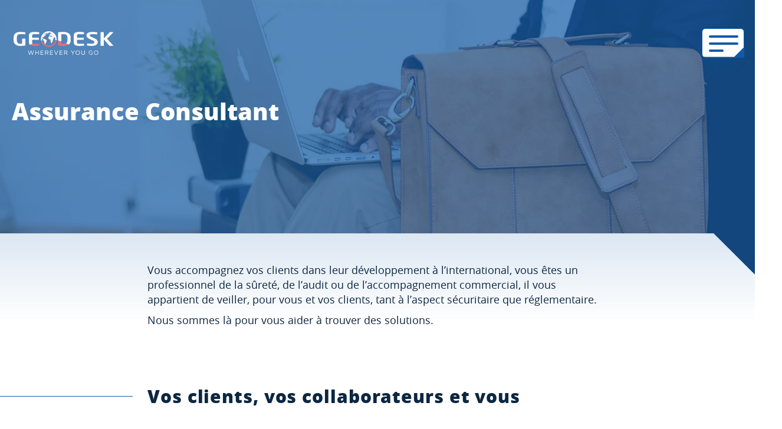

--- FILE ---
content_type: text/html; charset=UTF-8
request_url: https://geodesk.fr/assurance-consultant/
body_size: 12768
content:
    
    <!DOCTYPE html>
<html class="no-js" lang="fr-FR">
    <head>
        <meta charset="UTF-8"/>

        
        
                
        <meta http-equiv="X-UA-Compatible" content="IE=edge">
        <meta name="viewport" content="width=device-width, initial-scale=1.0">

        <meta name='robots' content='index, follow, max-image-preview:large, max-snippet:-1, max-video-preview:-1' />

	<!-- This site is optimized with the Yoast SEO plugin v26.7 - https://yoast.com/wordpress/plugins/seo/ -->
	<title>Assurance Consultant - Geodesk</title>
	<link rel="canonical" href="https://geodesk.fr/assurance-consultant/" />
	<meta property="og:locale" content="fr_FR" />
	<meta property="og:type" content="article" />
	<meta property="og:title" content="Assurance Consultant - Geodesk" />
	<meta property="og:url" content="https://geodesk.fr/assurance-consultant/" />
	<meta property="og:site_name" content="Geodesk" />
	<meta property="article:modified_time" content="2019-12-02T13:17:09+00:00" />
	<meta property="og:image" content="https://geodesk.fr/wp-content/uploads/2019/10/backgroundconsultant.jpg" />
	<meta property="og:image:width" content="1200" />
	<meta property="og:image:height" content="700" />
	<meta property="og:image:type" content="image/jpeg" />
	<meta name="twitter:card" content="summary_large_image" />
	<script type="application/ld+json" class="yoast-schema-graph">{"@context":"https://schema.org","@graph":[{"@type":"WebPage","@id":"https://geodesk.fr/assurance-consultant/","url":"https://geodesk.fr/assurance-consultant/","name":"Assurance Consultant - Geodesk","isPartOf":{"@id":"https://geodesk.fr/#website"},"primaryImageOfPage":{"@id":"https://geodesk.fr/assurance-consultant/#primaryimage"},"image":{"@id":"https://geodesk.fr/assurance-consultant/#primaryimage"},"thumbnailUrl":"https://geodesk.fr/wp-content/uploads/2019/10/backgroundconsultant.jpg","datePublished":"2019-10-01T13:20:49+00:00","dateModified":"2019-12-02T13:17:09+00:00","breadcrumb":{"@id":"https://geodesk.fr/assurance-consultant/#breadcrumb"},"inLanguage":"fr-FR","potentialAction":[{"@type":"ReadAction","target":["https://geodesk.fr/assurance-consultant/"]}]},{"@type":"ImageObject","inLanguage":"fr-FR","@id":"https://geodesk.fr/assurance-consultant/#primaryimage","url":"https://geodesk.fr/wp-content/uploads/2019/10/backgroundconsultant.jpg","contentUrl":"https://geodesk.fr/wp-content/uploads/2019/10/backgroundconsultant.jpg","width":1200,"height":700},{"@type":"BreadcrumbList","@id":"https://geodesk.fr/assurance-consultant/#breadcrumb","itemListElement":[{"@type":"ListItem","position":1,"name":"Accueil","item":"https://geodesk.fr/"},{"@type":"ListItem","position":2,"name":"Assurance Consultant"}]},{"@type":"WebSite","@id":"https://geodesk.fr/#website","url":"https://geodesk.fr/","name":"Geodesk","description":"Vous assurer un accompagnement sur-mesure !","potentialAction":[{"@type":"SearchAction","target":{"@type":"EntryPoint","urlTemplate":"https://geodesk.fr/?s={search_term_string}"},"query-input":{"@type":"PropertyValueSpecification","valueRequired":true,"valueName":"search_term_string"}}],"inLanguage":"fr-FR"}]}</script>
	<!-- / Yoast SEO plugin. -->


<link href='https://fonts.gstatic.com' crossorigin rel='preconnect' />
<style id='wp-img-auto-sizes-contain-inline-css' type='text/css'>
img:is([sizes=auto i],[sizes^="auto," i]){contain-intrinsic-size:3000px 1500px}
/*# sourceURL=wp-img-auto-sizes-contain-inline-css */
</style>
<link rel='stylesheet' id='formidable-css' href='https://geodesk.fr/wp-admin/admin-ajax.php?action=frmpro_css&#038;ver=11121316' type='text/css' media='all' />
<style id='classic-theme-styles-inline-css' type='text/css'>
/*! This file is auto-generated */
.wp-block-button__link{color:#fff;background-color:#32373c;border-radius:9999px;box-shadow:none;text-decoration:none;padding:calc(.667em + 2px) calc(1.333em + 2px);font-size:1.125em}.wp-block-file__button{background:#32373c;color:#fff;text-decoration:none}
/*# sourceURL=/wp-includes/css/classic-themes.min.css */
</style>
<link rel='stylesheet' id='wp-components-css' href='https://geodesk.fr/wp-includes/css/dist/components/style.min.css?ver=5b8b78' type='text/css' media='all' />
<link rel='stylesheet' id='wp-preferences-css' href='https://geodesk.fr/wp-includes/css/dist/preferences/style.min.css?ver=5b8b78' type='text/css' media='all' />
<link rel='stylesheet' id='wp-block-editor-css' href='https://geodesk.fr/wp-includes/css/dist/block-editor/style.min.css?ver=5b8b78' type='text/css' media='all' />
<link rel='stylesheet' id='popup-maker-block-library-style-css' href='https://geodesk.fr/wp-content/plugins/popup-maker/dist/packages/block-library-style.css?ver=dbea705cfafe089d65f1' type='text/css' media='all' />
<link rel='stylesheet' id='Main_css-css' href='https://geodesk.fr/wp-content/themes/Geodesk/assets/css/main.css?ver=1' type='text/css' media='all' />
<style>.post-thumbnail img[src$='.svg'] { width: 100%; height: auto; }</style><link rel="icon" href="https://geodesk.fr/wp-content/uploads/2019/08/cropped-favicon-150x150.png" sizes="32x32" />
<link rel="icon" href="https://geodesk.fr/wp-content/uploads/2019/08/cropped-favicon-200x200.png" sizes="192x192" />
<link rel="apple-touch-icon" href="https://geodesk.fr/wp-content/uploads/2019/08/cropped-favicon-200x200.png" />
<meta name="msapplication-TileImage" content="https://geodesk.fr/wp-content/uploads/2019/08/cropped-favicon-300x300.png" />
		<style type="text/css" id="wp-custom-css">
			.grecaptcha-badge { visibility: hidden; }		</style>
		<!-- Google Tag Manager -->
            <script>(function(w,d,s,l,i){w[l]=w[l]||[];w[l].push({'gtm.start':
            new Date().getTime(),event:'gtm.js'});var f=d.getElementsByTagName(s)[0],
            j=d.createElement(s),dl=l!='dataLayer'?'&l='+l:'';j.async=true;j.src=
            'https://www.googletagmanager.com/gtm.js?id='+i+dl;f.parentNode.insertBefore(j,f);
            })(window,document,'script','dataLayer','GTM-TCLQ53R5');</script>
            <!-- End Google Tag Manager -->    <style id='global-styles-inline-css' type='text/css'>
:root{--wp--preset--aspect-ratio--square: 1;--wp--preset--aspect-ratio--4-3: 4/3;--wp--preset--aspect-ratio--3-4: 3/4;--wp--preset--aspect-ratio--3-2: 3/2;--wp--preset--aspect-ratio--2-3: 2/3;--wp--preset--aspect-ratio--16-9: 16/9;--wp--preset--aspect-ratio--9-16: 9/16;--wp--preset--color--black: #000000;--wp--preset--color--cyan-bluish-gray: #abb8c3;--wp--preset--color--white: #ffffff;--wp--preset--color--pale-pink: #f78da7;--wp--preset--color--vivid-red: #cf2e2e;--wp--preset--color--luminous-vivid-orange: #ff6900;--wp--preset--color--luminous-vivid-amber: #fcb900;--wp--preset--color--light-green-cyan: #7bdcb5;--wp--preset--color--vivid-green-cyan: #00d084;--wp--preset--color--pale-cyan-blue: #8ed1fc;--wp--preset--color--vivid-cyan-blue: #0693e3;--wp--preset--color--vivid-purple: #9b51e0;--wp--preset--gradient--vivid-cyan-blue-to-vivid-purple: linear-gradient(135deg,rgb(6,147,227) 0%,rgb(155,81,224) 100%);--wp--preset--gradient--light-green-cyan-to-vivid-green-cyan: linear-gradient(135deg,rgb(122,220,180) 0%,rgb(0,208,130) 100%);--wp--preset--gradient--luminous-vivid-amber-to-luminous-vivid-orange: linear-gradient(135deg,rgb(252,185,0) 0%,rgb(255,105,0) 100%);--wp--preset--gradient--luminous-vivid-orange-to-vivid-red: linear-gradient(135deg,rgb(255,105,0) 0%,rgb(207,46,46) 100%);--wp--preset--gradient--very-light-gray-to-cyan-bluish-gray: linear-gradient(135deg,rgb(238,238,238) 0%,rgb(169,184,195) 100%);--wp--preset--gradient--cool-to-warm-spectrum: linear-gradient(135deg,rgb(74,234,220) 0%,rgb(151,120,209) 20%,rgb(207,42,186) 40%,rgb(238,44,130) 60%,rgb(251,105,98) 80%,rgb(254,248,76) 100%);--wp--preset--gradient--blush-light-purple: linear-gradient(135deg,rgb(255,206,236) 0%,rgb(152,150,240) 100%);--wp--preset--gradient--blush-bordeaux: linear-gradient(135deg,rgb(254,205,165) 0%,rgb(254,45,45) 50%,rgb(107,0,62) 100%);--wp--preset--gradient--luminous-dusk: linear-gradient(135deg,rgb(255,203,112) 0%,rgb(199,81,192) 50%,rgb(65,88,208) 100%);--wp--preset--gradient--pale-ocean: linear-gradient(135deg,rgb(255,245,203) 0%,rgb(182,227,212) 50%,rgb(51,167,181) 100%);--wp--preset--gradient--electric-grass: linear-gradient(135deg,rgb(202,248,128) 0%,rgb(113,206,126) 100%);--wp--preset--gradient--midnight: linear-gradient(135deg,rgb(2,3,129) 0%,rgb(40,116,252) 100%);--wp--preset--font-size--small: 13px;--wp--preset--font-size--medium: 20px;--wp--preset--font-size--large: 36px;--wp--preset--font-size--x-large: 42px;--wp--preset--spacing--20: 0.44rem;--wp--preset--spacing--30: 0.67rem;--wp--preset--spacing--40: 1rem;--wp--preset--spacing--50: 1.5rem;--wp--preset--spacing--60: 2.25rem;--wp--preset--spacing--70: 3.38rem;--wp--preset--spacing--80: 5.06rem;--wp--preset--shadow--natural: 6px 6px 9px rgba(0, 0, 0, 0.2);--wp--preset--shadow--deep: 12px 12px 50px rgba(0, 0, 0, 0.4);--wp--preset--shadow--sharp: 6px 6px 0px rgba(0, 0, 0, 0.2);--wp--preset--shadow--outlined: 6px 6px 0px -3px rgb(255, 255, 255), 6px 6px rgb(0, 0, 0);--wp--preset--shadow--crisp: 6px 6px 0px rgb(0, 0, 0);}:where(.is-layout-flex){gap: 0.5em;}:where(.is-layout-grid){gap: 0.5em;}body .is-layout-flex{display: flex;}.is-layout-flex{flex-wrap: wrap;align-items: center;}.is-layout-flex > :is(*, div){margin: 0;}body .is-layout-grid{display: grid;}.is-layout-grid > :is(*, div){margin: 0;}:where(.wp-block-columns.is-layout-flex){gap: 2em;}:where(.wp-block-columns.is-layout-grid){gap: 2em;}:where(.wp-block-post-template.is-layout-flex){gap: 1.25em;}:where(.wp-block-post-template.is-layout-grid){gap: 1.25em;}.has-black-color{color: var(--wp--preset--color--black) !important;}.has-cyan-bluish-gray-color{color: var(--wp--preset--color--cyan-bluish-gray) !important;}.has-white-color{color: var(--wp--preset--color--white) !important;}.has-pale-pink-color{color: var(--wp--preset--color--pale-pink) !important;}.has-vivid-red-color{color: var(--wp--preset--color--vivid-red) !important;}.has-luminous-vivid-orange-color{color: var(--wp--preset--color--luminous-vivid-orange) !important;}.has-luminous-vivid-amber-color{color: var(--wp--preset--color--luminous-vivid-amber) !important;}.has-light-green-cyan-color{color: var(--wp--preset--color--light-green-cyan) !important;}.has-vivid-green-cyan-color{color: var(--wp--preset--color--vivid-green-cyan) !important;}.has-pale-cyan-blue-color{color: var(--wp--preset--color--pale-cyan-blue) !important;}.has-vivid-cyan-blue-color{color: var(--wp--preset--color--vivid-cyan-blue) !important;}.has-vivid-purple-color{color: var(--wp--preset--color--vivid-purple) !important;}.has-black-background-color{background-color: var(--wp--preset--color--black) !important;}.has-cyan-bluish-gray-background-color{background-color: var(--wp--preset--color--cyan-bluish-gray) !important;}.has-white-background-color{background-color: var(--wp--preset--color--white) !important;}.has-pale-pink-background-color{background-color: var(--wp--preset--color--pale-pink) !important;}.has-vivid-red-background-color{background-color: var(--wp--preset--color--vivid-red) !important;}.has-luminous-vivid-orange-background-color{background-color: var(--wp--preset--color--luminous-vivid-orange) !important;}.has-luminous-vivid-amber-background-color{background-color: var(--wp--preset--color--luminous-vivid-amber) !important;}.has-light-green-cyan-background-color{background-color: var(--wp--preset--color--light-green-cyan) !important;}.has-vivid-green-cyan-background-color{background-color: var(--wp--preset--color--vivid-green-cyan) !important;}.has-pale-cyan-blue-background-color{background-color: var(--wp--preset--color--pale-cyan-blue) !important;}.has-vivid-cyan-blue-background-color{background-color: var(--wp--preset--color--vivid-cyan-blue) !important;}.has-vivid-purple-background-color{background-color: var(--wp--preset--color--vivid-purple) !important;}.has-black-border-color{border-color: var(--wp--preset--color--black) !important;}.has-cyan-bluish-gray-border-color{border-color: var(--wp--preset--color--cyan-bluish-gray) !important;}.has-white-border-color{border-color: var(--wp--preset--color--white) !important;}.has-pale-pink-border-color{border-color: var(--wp--preset--color--pale-pink) !important;}.has-vivid-red-border-color{border-color: var(--wp--preset--color--vivid-red) !important;}.has-luminous-vivid-orange-border-color{border-color: var(--wp--preset--color--luminous-vivid-orange) !important;}.has-luminous-vivid-amber-border-color{border-color: var(--wp--preset--color--luminous-vivid-amber) !important;}.has-light-green-cyan-border-color{border-color: var(--wp--preset--color--light-green-cyan) !important;}.has-vivid-green-cyan-border-color{border-color: var(--wp--preset--color--vivid-green-cyan) !important;}.has-pale-cyan-blue-border-color{border-color: var(--wp--preset--color--pale-cyan-blue) !important;}.has-vivid-cyan-blue-border-color{border-color: var(--wp--preset--color--vivid-cyan-blue) !important;}.has-vivid-purple-border-color{border-color: var(--wp--preset--color--vivid-purple) !important;}.has-vivid-cyan-blue-to-vivid-purple-gradient-background{background: var(--wp--preset--gradient--vivid-cyan-blue-to-vivid-purple) !important;}.has-light-green-cyan-to-vivid-green-cyan-gradient-background{background: var(--wp--preset--gradient--light-green-cyan-to-vivid-green-cyan) !important;}.has-luminous-vivid-amber-to-luminous-vivid-orange-gradient-background{background: var(--wp--preset--gradient--luminous-vivid-amber-to-luminous-vivid-orange) !important;}.has-luminous-vivid-orange-to-vivid-red-gradient-background{background: var(--wp--preset--gradient--luminous-vivid-orange-to-vivid-red) !important;}.has-very-light-gray-to-cyan-bluish-gray-gradient-background{background: var(--wp--preset--gradient--very-light-gray-to-cyan-bluish-gray) !important;}.has-cool-to-warm-spectrum-gradient-background{background: var(--wp--preset--gradient--cool-to-warm-spectrum) !important;}.has-blush-light-purple-gradient-background{background: var(--wp--preset--gradient--blush-light-purple) !important;}.has-blush-bordeaux-gradient-background{background: var(--wp--preset--gradient--blush-bordeaux) !important;}.has-luminous-dusk-gradient-background{background: var(--wp--preset--gradient--luminous-dusk) !important;}.has-pale-ocean-gradient-background{background: var(--wp--preset--gradient--pale-ocean) !important;}.has-electric-grass-gradient-background{background: var(--wp--preset--gradient--electric-grass) !important;}.has-midnight-gradient-background{background: var(--wp--preset--gradient--midnight) !important;}.has-small-font-size{font-size: var(--wp--preset--font-size--small) !important;}.has-medium-font-size{font-size: var(--wp--preset--font-size--medium) !important;}.has-large-font-size{font-size: var(--wp--preset--font-size--large) !important;}.has-x-large-font-size{font-size: var(--wp--preset--font-size--x-large) !important;}
/*# sourceURL=global-styles-inline-css */
</style>
</head>

<body class="wp-singular page-template page-template-page-controller page-template-page-flex page-template-page-controllerpage-flex-php page page-id-621 wp-theme-Geodesk" data-template="base.twig">

<!-- Liens d'évitement -->
<ul class="skip-links" id="evitement">
    <li><a href="#navigation">Aller au menu</a></li>
    <li><a href="#content">Aller au contenu</a></li>
</ul>
<!-- /evitement -->
<div class="header-mobile">
    <div class="header-mobile__inner">
        <nav class="header-mobile__menu">
                <ul class="menu list-unstyled">
                    <li>
                                
                                            <a target="_self" href="https://geodesk.fr/notre-metier/" class="menu-item menu-item-type-post_type menu-item-object-page menu-item-250">Notre métier</a>
                    
                
                            </li>
                    <li>
                                
                    <button class="button--unstyled menu-item menu-item-type-custom menu-item-object-custom menu-item-has-children menu-item-255"></span>Nos expertises</button>

                
                
                        <div class="submenu ">
        <ul class="list-unstyled">

            
                <li class="menu-item menu-item-type-post_type menu-item-object-page menu-item-252">

                    <a target="_self" href="https://geodesk.fr/nos-expertises/">Toutes nos expertises</a>

                    
                </li>

            
                <li class="menu-item menu-item-type-post_type menu-item-object-page menu-item-620">

                    <a target="_self" href="https://geodesk.fr/assurance-internationale/">Assurance internationale</a>

                    
                </li>

            
                <li class="menu-item menu-item-type-post_type menu-item-object-page menu-item-745">

                    <a target="_self" href="https://geodesk.fr/prevention-securite/">Prévention &#038; Sécurité</a>

                    
                </li>

            
                <li class="menu-item menu-item-type-post_type menu-item-object-page menu-item-754">

                    <a target="_self" href="https://geodesk.fr/suivi-personnes-mission/">Suivi des personnes en mission</a>

                    
                </li>

            
                <li class="menu-item menu-item-type-post_type menu-item-object-page menu-item-633">

                    <a target="_self" href="https://geodesk.fr/assurance-courtier/">Co-courtage</a>

                    
                </li>

            
                <li class="menu-item menu-item-type-post_type menu-item-object-page menu-item-957">

                    <a target="_self" href="https://geodesk.fr/audit/">Audit</a>

                    
                </li>

            
                <li class="menu-item menu-item-type-post_type menu-item-object-page menu-item-965">

                    <a target="_self" href="https://geodesk.fr/formations/">Formations</a>

                    
                </li>

            
                <li class="menu-item menu-item-type-post_type menu-item-object-page menu-item-1169">

                    <a target="_self" href="https://geodesk.fr/cyber/">Cyber-sécurité</a>

                    
                </li>

            
        </ul>
    </div>


                            </li>
                    <li>
                                
                    <button class="button--unstyled menu-item menu-item-type-custom menu-item-object-custom current-menu-ancestor current-menu-parent menu-item-has-children menu-item-295"></span>Vos activités</button>

                
                
                        <div class="submenu ">
        <ul class="list-unstyled">

            
                <li class="menu-item menu-item-type-post_type menu-item-object-page menu-item-296">

                    <a target="_self" href="https://geodesk.fr/vos-activites/">Toutes vos activités</a>

                    
                </li>

            
                <li class="menu-item menu-item-type-post_type menu-item-object-page menu-item-293">

                    <a target="_self" href="https://geodesk.fr/assurance-ong/">Assurance ONG</a>

                    
                </li>

            
                <li class="menu-item menu-item-type-post_type menu-item-object-page menu-item-602">

                    <a target="_self" href="https://geodesk.fr/assurance-entreprise/">Assurance Entreprise</a>

                    
                </li>

            
                <li class="menu-item menu-item-type-post_type menu-item-object-page current-menu-item page_item page-item-621 current_page_item menu-item-627">

                    <a target="_self" href="https://geodesk.fr/assurance-consultant/">Assurance Consultant</a>

                    
                </li>

            
                <li class="menu-item menu-item-type-post_type menu-item-object-page menu-item-998">

                    <a target="_self" href="https://geodesk.fr/assurance-audiovisuelle/">Assurance Audiovisuelle</a>

                    
                </li>

            
                <li class="menu-item menu-item-type-post_type menu-item-object-page menu-item-644">

                    <a target="_self" href="https://geodesk.fr/assurance-sport/">Assurance Sportif</a>

                    
                </li>

            
                <li class="menu-item menu-item-type-post_type menu-item-object-page menu-item-653">

                    <a target="_self" href="https://geodesk.fr/assurance-evenementielle/">Assurance Événementielle à l&rsquo;Etranger</a>

                    
                </li>

            
                <li class="menu-item menu-item-type-post_type menu-item-object-page menu-item-660">

                    <a target="_self" href="https://geodesk.fr/assurance-particulier/">Assurance Particulier</a>

                    
                </li>

            
        </ul>
    </div>


                            </li>
                    <li>
                                
                    <button class="button--unstyled menu-item menu-item-type-custom menu-item-object-custom menu-item-has-children menu-item-7758"></span>Nos offres</button>

                
                
                        <div class="submenu ">
        <ul class="list-unstyled">

            
                <li class="menu-item menu-item-type-post_type menu-item-object-page menu-item-7754">

                    <a target="_self" href="https://geodesk.fr/assistance-mobilite/">Assistance Mobilité <br><i>Séjour < 12 mois à l'étranger</i></a>

                    
                </li>

            
                <li class="menu-item menu-item-type-post_type menu-item-object-page menu-item-7272">

                    <a target="_self" href="https://geodesk.fr/responsabilite-civile-des-expatries/">Responsabilité Civile des Expatriés</a>

                    
                </li>

            
                <li class="menu-item menu-item-type-post_type menu-item-object-page menu-item-7757">

                    <a target="_self" href="https://geodesk.fr/assurance-scolaire-internationale-eleves-professeurs/">Assurance Scolaire Internationale <br><i>Elèves & professeurs à l'étranger</i></a>

                    
                </li>

            
                <li class="menu-item menu-item-type-post_type menu-item-object-page menu-item-7273">

                    <a target="_self" href="https://geodesk.fr/etudiant-assistance/">Etudiant Assistance <br><i>Etudiant français à l'étranger</i></a>

                    
                </li>

            
                <li class="menu-item menu-item-type-post_type menu-item-object-page menu-item-7755">

                    <a target="_self" href="https://geodesk.fr/assurance-scolaire-extrascolaire-en-france/">Assurance Scolaire &#038; Extrascolaire en France</a>

                    
                </li>

            
                <li class="menu-item menu-item-type-post_type menu-item-object-page menu-item-7271">

                    <a target="_self" href="https://geodesk.fr/student-care/">Assurance Student Care <br><i>Etudiants étrangers en France</i></a>

                    
                </li>

            
        </ul>
    </div>


                            </li>
                    <li>
                                
                                            <a target="_self" href="https://geodesk.fr/actualites/" class="menu-item menu-item-type-post_type menu-item-object-page menu-item-251">Actualités</a>
                    
                
                            </li>
                    <li>
                                
                                            <a target="_self" href="https://geodesk.fr/contact/" class="menu-item menu-item-type-post_type menu-item-object-page menu-item-249">Contact</a>
                    
                
                            </li>
                    <li>
                                
                                            <a target="_self" href="https://geodesk.fr/demande-de-devis/" class="button menu-item menu-item-type-post_type menu-item-object-page menu-item-263"><span class="triangle"></span><span>Demande de devis</span></a>
                    
                
                            </li>
            </ul>
        </nav>

        <div class="header-mobile-lang">
                            <a href="https://geodesk.fr/assurance-consultant/" class=" is-active ">FR</a>
                                    <span class="pt">•</span>
                                            <a href="https://geodesk.fr/en/home/" class="">EN</a>
                                    </div>
    </div>
</div>



<header class="header  ">
    <div class="header__inner">

                    <a class="header__logo" href="https://geodesk.fr/" rel="home" title="Geodesk - Accueil">
                <svg xmlns="http://www.w3.org/2000/svg" width="168.873" height="40.058" viewBox="0 0 168.873 40.058">
  <g transform="translate(-84.036 -178.106)">
    <path class="w" d="M103.323,206.822a55.152,55.152,0,0,1-8.652.53c-4.286,0-10.636-2.216-10.636-9.584v-4.5c0-7.4,6.032-9.614,10.755-9.614a66.242,66.242,0,0,1,8.532.561c.516.094.754.25.754.656v2.091c0,.438-.159.656-.794.656h-.119c-1.825-.124-4.563-.25-8.373-.25-2.659,0-5.2,1.468-5.2,5.9v4.5c0,4.433,2.738,5.869,5.08,5.869,1.468,0,2.7-.032,3.929-.094v-7.961a.687.687,0,0,1,.754-.624h3.929a.727.727,0,0,1,.794.624v10.49C104.077,206.478,103.839,206.727,103.323,206.822Z" transform="translate(0 -4.319)" fill="#fff"/>
    <path class="w" d="M559.644,206.915a47.382,47.382,0,0,1-7.541.437c-5.159,0-9.168-1.092-9.168-6.4V190.059c0-5.307,4.009-6.4,9.168-6.4a47.3,47.3,0,0,1,7.541.437c.595.062.794.218.794.655v2a.726.726,0,0,1-.794.624h-8.1c-2.3,0-3.135.625-3.135,2.686v3.371h10.755a.727.727,0,0,1,.794.625V196.3a.727.727,0,0,1-.794.625H548.413v4.027c0,2.061.834,2.685,3.135,2.685h8.1a.727.727,0,0,1,.794.625v2C560.438,206.7,560.239,206.853,559.644,206.915Z" transform="translate(-356.941 -4.319)" fill="#fff"/>
    <path class="w" d="M649.083,207.352a38.294,38.294,0,0,1-7.024-.562c-.4-.063-.754-.281-.754-.624v-2.248a.69.69,0,0,1,.754-.593h.079c1.588.156,5.556.312,7.024.312,3.532,0,4.6-1,4.6-2.81,0-1.217-.754-1.841-3.374-3.059l-5.239-2.466c-3.691-1.718-4.683-3.528-4.683-5.714,0-3.433,2.54-5.93,9.921-5.93a56,56,0,0,1,7.62.561c.4.063.714.281.714.593v2.31a.61.61,0,0,1-.674.563h-.08c-2.619-.187-5.238-.313-7.818-.313-2.937,0-4.167.811-4.167,2.216,0,1.031.675,1.655,3.254,2.779L654,194.46c4.366,1.9,5.516,3.9,5.516,6.368C659.52,203.981,657.02,207.352,649.083,207.352Z" transform="translate(-432.805 -4.319)" fill="#fff"/>
    <path class="w" d="M768.484,208.085h-5.317a1,1,0,0,1-.913-.343L753.165,197.1v10.364a.726.726,0,0,1-.793.625h-3.929a.727.727,0,0,1-.794-.625V185.515c0-.344.357-.593.794-.593h3.929c.436,0,.793.25.793.593v9.928l9.723-10.271c.2-.219.476-.25.913-.25h4.524c.516,0,.754.156.754.375a.8.8,0,0,1-.278.5l-10.16,10.333,10.239,11.3a.77.77,0,0,1,.2.375Q769.08,208.086,768.484,208.085Z" transform="translate(-516.17 -5.302)" fill="#fff"/>
    <g transform="translate(108.378 210.891)">
      <path class="w" d="M193.6,326.137h.864l2.009,5.857,1.929-5.876h.653l1.929,5.876,2.009-5.857h.834l-2.511,7.082h-.673l-1.929-5.706-1.939,5.706h-.663Z" transform="translate(-193.595 -326.017)" fill="#fff"/>
      <path class="w" d="M250.611,326.207h.794v3.125h4.058v-3.125h.793v7.032h-.793v-3.164H251.4v3.164h-.794Z" transform="translate(-237.943 -326.087)" fill="#fff"/>
      <path class="w" d="M289.5,326.207h5.083v.723H290.29v2.4h3.837v.723H290.29v2.462h4.34v.723H289.5Z" transform="translate(-268.189 -326.087)" fill="#fff"/>
      <path class="w" d="M324.312,326.207h3.024a2.771,2.771,0,0,1,2,.7,1.941,1.941,0,0,1,.543,1.386v.02a2.058,2.058,0,0,1-1.909,2.049l2.16,2.873h-.975l-2.039-2.732h-2.009v2.732h-.794Zm2.953,3.586c1.055,0,1.808-.543,1.808-1.446v-.02c0-.864-.663-1.386-1.8-1.386h-2.17v2.853Z" transform="translate(-295.269 -326.087)" fill="#fff"/>
      <path class="w" d="M361.525,326.207h5.083v.723h-4.289v2.4h3.837v.723h-3.837v2.462h4.339v.723h-5.133Z" transform="translate(-324.214 -326.087)" fill="#fff"/>
      <path class="w" d="M393.628,326.207h.884l2.5,6.058,2.511-6.058h.854l-3.024,7.082h-.7Z" transform="translate(-349.184 -326.087)" fill="#fff"/>
      <path class="w" d="M434.774,326.207h5.083v.723h-4.289v2.4H439.4v.723h-3.837v2.462h4.339v.723h-5.133Z" transform="translate(-381.188 -326.087)" fill="#fff"/>
      <path class="w" d="M469.59,326.207h3.024a2.772,2.772,0,0,1,2,.7,1.942,1.942,0,0,1,.543,1.386v.02a2.058,2.058,0,0,1-1.909,2.049l2.16,2.873h-.974l-2.039-2.732h-2.009v2.732h-.794Zm2.953,3.586c1.055,0,1.808-.543,1.808-1.446v-.02c0-.864-.663-1.386-1.8-1.386h-2.17v2.853Z" transform="translate(-408.269 -326.087)" fill="#fff"/>
      <path class="w" d="M524.556,330.456l-2.923-4.249h.964l2.371,3.516,2.391-3.516h.924l-2.923,4.239v2.792h-.8Z" transform="translate(-448.749 -326.087)" fill="#fff"/>
      <path class="w" d="M557.669,329.322v-.02a3.586,3.586,0,1,1,7.172-.02v.02a3.586,3.586,0,1,1-7.172.02Zm6.349,0v-.02a2.8,2.8,0,0,0-2.772-2.9,2.762,2.762,0,0,0-2.753,2.883v.02a2.8,2.8,0,0,0,2.773,2.9A2.762,2.762,0,0,0,564.018,329.322Z" transform="translate(-476.778 -325.666)" fill="#fff"/>
      <path class="w" d="M601.528,330.3v-4.089h.794v4.038c0,1.517.8,2.371,2.15,2.371,1.3,0,2.119-.784,2.119-2.32v-4.089h.794v4.028a2.932,2.932,0,1,1-5.856.06Z" transform="translate(-510.893 -326.087)" fill="#fff"/>
      <path class="w" d="M657.549,329.322v-.02a3.528,3.528,0,0,1,3.526-3.636,3.707,3.707,0,0,1,2.622.934l-.512.6a2.991,2.991,0,0,0-2.14-.8,2.747,2.747,0,0,0-2.672,2.883v.02a2.717,2.717,0,0,0,2.783,2.923,3.31,3.31,0,0,0,2.029-.7v-1.748h-2.14v-.713h2.9v2.8a4.259,4.259,0,0,1-2.823,1.075A3.448,3.448,0,0,1,657.549,329.322Z" transform="translate(-554.467 -325.666)" fill="#fff"/>
      <path class="w" d="M697.519,329.322v-.02a3.586,3.586,0,1,1,7.172-.02v.02a3.586,3.586,0,1,1-7.172.02Zm6.349,0v-.02a2.8,2.8,0,0,0-2.773-2.9,2.762,2.762,0,0,0-2.752,2.883v.02a2.8,2.8,0,0,0,2.773,2.9A2.763,2.763,0,0,0,703.868,329.322Z" transform="translate(-585.556 -325.666)" fill="#fff"/>
    </g>
    <path d="M216.992,275.492a47.354,47.354,0,0,0,7.54-.437c.6-.062.794-.218.794-.655v-2a.727.727,0,0,0-.794-.625h-8.1a3.953,3.953,0,0,1-2.354-.515,43.323,43.323,0,0,0-4.32,2.53C211.424,275.121,214.013,275.492,216.992,275.492Z" transform="translate(-97.792 -72.458)" fill="#de6f80"/>
    <path d="M319.941,245.746q-1-.165-2.01-.3a11.17,11.17,0,0,1-22.094.413q-1.008.177-2,.382a13.2,13.2,0,0,0,26.1-.494Z" transform="translate(-163.189 -52.377)" fill="#de6f80"/>
    <g transform="translate(130.438 178.106)">
      <path class="w" d="M356.347,197.408l-.049.73-.292.325s.113.308.162.308a2.062,2.062,0,0,1,.341.211l.613-.335-.532-1.028v-.292Z" transform="translate(-341.981 -193.056)" fill="#fff"/>
      <path class="w" d="M306.106,178.106a13.3,13.3,0,0,0-13.223,13.376,13.594,13.594,0,0,0,.213,2.38q.988-.2,2-.382a11.366,11.366,0,0,1-.112-3.213l1.108,1.041.7-.1.292.675-.689.852,2.033,2.682.634,3.6,1.269,1.676.364-.014-.364-1.587.606-.433.346-1.427,1-1.235.105-1.31.4-1.236-1.587-.631-.822-1.081-1.154-.576-1.4-.462-1.255.345-.311-.338.311-.44-.816-.979-.633.5-.065-.074a11.361,11.361,0,0,1,.385-1.657l1-.346.216.995.692-.173-.13-.649,2.033-2.077.6-.176.606-.256-.433-.606,1.179-.473.249-1-.649-.174-.389-.345-2.077,1.168-.384-.225a11.253,11.253,0,0,1,2.646-2.1l-.358.6.26.389h.865l.865-.865-.507-.136-.093-.507a11.025,11.025,0,0,1,1.8-.616l-.548.913v.649l.132.61,1.9-.956.173-.605h1.038l-.163-.936c.049,0,.1,0,.146,0a11.05,11.05,0,0,1,3.971.736l-1.7,1.415,1.034.9,1.129-1.591.476.779-1.3,1.038-.822-.18-1.6,1.088.043.26.276.2-.276.4-.526-.047,0,1.12.269.1.7-.678.422-.4.446-.158.879.87.461-.227-.618-.7h.433l.606.908,1.639.377,0,.9-2.94.017-.2-1.063-1.875.414-.606.433-1.211,2.552,1.427,2.163,2.119-.216,1,6.488.909.563,2.343-3.437-.224-1.668,1.615-2.824-1.052-.116-1.141-2.422,1.7,2.076,1.614-1.341-.871-.344-.96-.824s-.113-.195.138-.184c.181.008,2.153,1.1,3.249,1.721a11.433,11.433,0,0,1,.106,3.811q1.013.138,2.01.3a13.648,13.648,0,0,0,.134-1.887A13.3,13.3,0,0,0,306.106,178.106Z" transform="translate(-292.883 -178.106)" fill="#fff"/>
    </g>
    <g transform="translate(110.032 179.34)">
      <path class="w" d="M217.749,184.1a47.282,47.282,0,0,0-7.54-.437c-5.159,0-9.167,1.092-9.167,6.4v10.894a5.61,5.61,0,0,0,1.94,4.709,48.549,48.549,0,0,1,4.318-2.538,2.477,2.477,0,0,1-.782-2.171v-4.027h10.755a.726.726,0,0,0,.794-.625v-2.247a.726.726,0,0,0-.794-.625H206.518v-3.371c0-2.061.833-2.686,3.135-2.686h8.1a.727.727,0,0,0,.794-.624v-2C218.543,184.314,218.344,184.158,217.749,184.1Z" transform="translate(-201.041 -183.659)" fill="#fff"/>
    </g>
    <path d="M424.82,257.975c1.19.156,5,.375,7.818.375,3.76,0,6.752-.758,8.862-2.211a30.477,30.477,0,0,0-4.2-2.432,9.136,9.136,0,0,1-4.665.99c-1.469,0-2.5-.062-3.334-.094v-3.956c-2.633-.8-4.732-1.26-5.516-1.424v7.784C423.788,257.632,424.145,257.883,424.82,257.975Z" transform="translate(-264.265 -55.317)" fill="#de6f80"/>
    <path class="w" d="M432.638,183.659c-2.818,0-6.628.218-7.818.374-.675.093-1.032.343-1.032.968v13.225c.785.164,2.884.627,5.516,1.424V187.4c.833-.032,1.865-.094,3.334-.094,3.968,0,6.985,1.217,6.985,5.9V197.8c0,2.532-.883,4.049-2.319,4.91a30.481,30.481,0,0,1,4.2,2.432,8.4,8.4,0,0,0,3.6-7.342v-4.588C445.1,187.03,440.575,183.659,432.638,183.659Z" transform="translate(-264.265 -4.319)" fill="#fff"/>
  </g>
</svg>

            </a>
        
        <nav class="header__menu" role="navigation" id="navigation">
                <ul class="menu list-unstyled">
                    <li>
                                
                                            <a target="_self" href="https://geodesk.fr/notre-metier/" class="menu-item menu-item-type-post_type menu-item-object-page menu-item-250">Notre métier</a>
                    
                
                            </li>
                    <li>
                                
                    <button class="button--unstyled menu-item menu-item-type-custom menu-item-object-custom menu-item-has-children menu-item-255"></span>Nos expertises</button>

                
                
                        <div class="submenu ">
        <ul class="list-unstyled">

            
                <li class="menu-item menu-item-type-post_type menu-item-object-page menu-item-252">

                    <a target="_self" href="https://geodesk.fr/nos-expertises/">Toutes nos expertises</a>

                    
                </li>

            
                <li class="menu-item menu-item-type-post_type menu-item-object-page menu-item-620">

                    <a target="_self" href="https://geodesk.fr/assurance-internationale/">Assurance internationale</a>

                    
                </li>

            
                <li class="menu-item menu-item-type-post_type menu-item-object-page menu-item-745">

                    <a target="_self" href="https://geodesk.fr/prevention-securite/">Prévention &#038; Sécurité</a>

                    
                </li>

            
                <li class="menu-item menu-item-type-post_type menu-item-object-page menu-item-754">

                    <a target="_self" href="https://geodesk.fr/suivi-personnes-mission/">Suivi des personnes en mission</a>

                    
                </li>

            
                <li class="menu-item menu-item-type-post_type menu-item-object-page menu-item-633">

                    <a target="_self" href="https://geodesk.fr/assurance-courtier/">Co-courtage</a>

                    
                </li>

            
                <li class="menu-item menu-item-type-post_type menu-item-object-page menu-item-957">

                    <a target="_self" href="https://geodesk.fr/audit/">Audit</a>

                    
                </li>

            
                <li class="menu-item menu-item-type-post_type menu-item-object-page menu-item-965">

                    <a target="_self" href="https://geodesk.fr/formations/">Formations</a>

                    
                </li>

            
                <li class="menu-item menu-item-type-post_type menu-item-object-page menu-item-1169">

                    <a target="_self" href="https://geodesk.fr/cyber/">Cyber-sécurité</a>

                    
                </li>

            
        </ul>
    </div>


                            </li>
                    <li>
                                
                    <button class="button--unstyled menu-item menu-item-type-custom menu-item-object-custom current-menu-ancestor current-menu-parent menu-item-has-children menu-item-295"></span>Vos activités</button>

                
                
                        <div class="submenu ">
        <ul class="list-unstyled">

            
                <li class="menu-item menu-item-type-post_type menu-item-object-page menu-item-296">

                    <a target="_self" href="https://geodesk.fr/vos-activites/">Toutes vos activités</a>

                    
                </li>

            
                <li class="menu-item menu-item-type-post_type menu-item-object-page menu-item-293">

                    <a target="_self" href="https://geodesk.fr/assurance-ong/">Assurance ONG</a>

                    
                </li>

            
                <li class="menu-item menu-item-type-post_type menu-item-object-page menu-item-602">

                    <a target="_self" href="https://geodesk.fr/assurance-entreprise/">Assurance Entreprise</a>

                    
                </li>

            
                <li class="menu-item menu-item-type-post_type menu-item-object-page current-menu-item page_item page-item-621 current_page_item menu-item-627">

                    <a target="_self" href="https://geodesk.fr/assurance-consultant/">Assurance Consultant</a>

                    
                </li>

            
                <li class="menu-item menu-item-type-post_type menu-item-object-page menu-item-998">

                    <a target="_self" href="https://geodesk.fr/assurance-audiovisuelle/">Assurance Audiovisuelle</a>

                    
                </li>

            
                <li class="menu-item menu-item-type-post_type menu-item-object-page menu-item-644">

                    <a target="_self" href="https://geodesk.fr/assurance-sport/">Assurance Sportif</a>

                    
                </li>

            
                <li class="menu-item menu-item-type-post_type menu-item-object-page menu-item-653">

                    <a target="_self" href="https://geodesk.fr/assurance-evenementielle/">Assurance Événementielle à l&rsquo;Etranger</a>

                    
                </li>

            
                <li class="menu-item menu-item-type-post_type menu-item-object-page menu-item-660">

                    <a target="_self" href="https://geodesk.fr/assurance-particulier/">Assurance Particulier</a>

                    
                </li>

            
        </ul>
    </div>


                            </li>
                    <li>
                                
                    <button class="button--unstyled menu-item menu-item-type-custom menu-item-object-custom menu-item-has-children menu-item-7758"></span>Nos offres</button>

                
                
                        <div class="submenu ">
        <ul class="list-unstyled">

            
                <li class="menu-item menu-item-type-post_type menu-item-object-page menu-item-7754">

                    <a target="_self" href="https://geodesk.fr/assistance-mobilite/">Assistance Mobilité <br><i>Séjour < 12 mois à l'étranger</i></a>

                    
                </li>

            
                <li class="menu-item menu-item-type-post_type menu-item-object-page menu-item-7272">

                    <a target="_self" href="https://geodesk.fr/responsabilite-civile-des-expatries/">Responsabilité Civile des Expatriés</a>

                    
                </li>

            
                <li class="menu-item menu-item-type-post_type menu-item-object-page menu-item-7757">

                    <a target="_self" href="https://geodesk.fr/assurance-scolaire-internationale-eleves-professeurs/">Assurance Scolaire Internationale <br><i>Elèves & professeurs à l'étranger</i></a>

                    
                </li>

            
                <li class="menu-item menu-item-type-post_type menu-item-object-page menu-item-7273">

                    <a target="_self" href="https://geodesk.fr/etudiant-assistance/">Etudiant Assistance <br><i>Etudiant français à l'étranger</i></a>

                    
                </li>

            
                <li class="menu-item menu-item-type-post_type menu-item-object-page menu-item-7755">

                    <a target="_self" href="https://geodesk.fr/assurance-scolaire-extrascolaire-en-france/">Assurance Scolaire &#038; Extrascolaire en France</a>

                    
                </li>

            
                <li class="menu-item menu-item-type-post_type menu-item-object-page menu-item-7271">

                    <a target="_self" href="https://geodesk.fr/student-care/">Assurance Student Care <br><i>Etudiants étrangers en France</i></a>

                    
                </li>

            
        </ul>
    </div>


                            </li>
                    <li>
                                
                                            <a target="_self" href="https://geodesk.fr/actualites/" class="menu-item menu-item-type-post_type menu-item-object-page menu-item-251">Actualités</a>
                    
                
                            </li>
                    <li>
                                
                                            <a target="_self" href="https://geodesk.fr/contact/" class="menu-item menu-item-type-post_type menu-item-object-page menu-item-249">Contact</a>
                    
                
                            </li>
                    <li>
                                
                                            <a target="_self" href="https://geodesk.fr/demande-de-devis/" class="button menu-item menu-item-type-post_type menu-item-object-page menu-item-263"><span class="triangle"></span><span>Demande de devis</span></a>
                    
                
                            </li>
            </ul>
        </nav>
    </div>
    </header>

<button class="header__burger button button--blue-reverse" aria-label="Ouvrir le menu mobile">
    <span></span>
    <span></span>
    <span></span>
</button>

<div class="header-lang">
    <div class="header-lang__inner">
                    <a href="https://geodesk.fr/assurance-consultant/" class=" is-active ">FR</a>
                            <span class="pt">•</span>
                                <a href="https://geodesk.fr/en/home/" class="">EN</a>
                        </div>
</div>


<div class="content-wrapper" id="content" role="main">
        <section class="masthead">
    <div class="masthead__image">
        <img data-src="https://geodesk.fr/wp-content/uploads/2019/10/backgroundconsultant.jpg" alt="" class="lazyload"/>    </div>
    <div class="container">
        <div class="masthead__content">
            <h1 class="h1">Assurance Consultant</h1>
            
        </div>

        <div class="masthead__meta">
                    </div>
    </div>
</section>

    <div class="container main article">

        
                                    <div class="flex-rte article-content container container--medium">
                    <p>Vous accompagnez vos clients dans leur développement à l’international, vous êtes un professionnel de la sûreté, de l’audit ou de l’accompagnement commercial, il vous appartient de veiller, pour vous et vos clients, tant à l’aspect sécuritaire que réglementaire.</p>
<p>Nous sommes là pour vous aider à trouver des solutions.</p>

                </div>
                                                <div class="title_with_line container container--medium"  id="vos-clients-vos-collaborateurs-et-vous" >
            <h2>Vos clients, vos collaborateurs et vous</h2>
    </div>
                                                <div class="bloc_checklist container">
    <div class="bloc_checklist__left">
        <div class="bloc_checklist__left__content">
            <p>Quelle que soit votre activité et votre pays de destination, faites-nous confiance nous sommes des experts et nous avons les contrats qui répondront à tous vos besoins.</p>
        </div>
        <div class="mod-img">
            <div class="mod-img__inner">
                <img alt="" data-src="https://geodesk.fr/wp-content/uploads/2019/10/consultant1.jpg" class="lazyload">
            </div>
        </div>
    </div>

    <div class="bloc_checklist__right">
        <div class="bloc_checklist__right__inner">
            <ul class="list-unstyled">
                                    <li class="checklist">
                        <span class="checklist__icon">
                            <span class="svg-tick svg-tick-dims"></span>
                        </span>
                        <span class="checklist__txt">Rapatriement &amp; assistance médicale</span>
                    </li>
                                    <li class="checklist">
                        <span class="checklist__icon">
                            <span class="svg-tick svg-tick-dims"></span>
                        </span>
                        <span class="checklist__txt">Évacuation en cas de crise politique, terrorisme, catastrophes naturelles, pandémies</span>
                    </li>
                                    <li class="checklist">
                        <span class="checklist__icon">
                            <span class="svg-tick svg-tick-dims"></span>
                        </span>
                        <span class="checklist__txt">Individuelle accident, prévoyance (capitaux en cas de décès ou d’invalidité suite à accident)</span>
                    </li>
                                    <li class="checklist">
                        <span class="checklist__icon">
                            <span class="svg-tick svg-tick-dims"></span>
                        </span>
                        <span class="checklist__txt">Responsabilité civile vie privée et défense pénale à l’étranger</span>
                    </li>
                                    <li class="checklist">
                        <span class="checklist__icon">
                            <span class="svg-tick svg-tick-dims"></span>
                        </span>
                        <span class="checklist__txt">Prévention, accompagnement et gestion de crises (disparition, kidnapping, rançon…)</span>
                    </li>
                                    <li class="checklist">
                        <span class="checklist__icon">
                            <span class="svg-tick svg-tick-dims"></span>
                        </span>
                        <span class="checklist__txt">Responsabilité civile professionnelle à l’étranger</span>
                    </li>
                                    <li class="checklist">
                        <span class="checklist__icon">
                            <span class="svg-tick svg-tick-dims"></span>
                        </span>
                        <span class="checklist__txt">Responsabilité civile exploitation</span>
                    </li>
                                    <li class="checklist">
                        <span class="checklist__icon">
                            <span class="svg-tick svg-tick-dims"></span>
                        </span>
                        <span class="checklist__txt">Sécurité</span>
                    </li>
                            </ul>
        </div>
    </div>
</div>
                                                <div class="title_with_line container container--medium"  id="les-offres-que-nous-proposons" >
            <h2>Les offres que nous proposons</h2>
    </div>
                                                <div class="flex-rte article-content container container--medium">
                    <p>De la mission la plus simple à la plus complexe, nous vous conseillerons et serons à vos côtés, de l’audit à la résolution des différents incidents que vous pourriez rencontrer.</p>
<ul>
<li>Assurance annuelle ou ponctuelle pour tout déplacement à l’étranger</li>
<li>Assurance risques spéciaux (prise d’otages, enlèvement…)</li>
<li>Assurance responsabilité civile professionnelle</li>
<li>Protection juridique professionnelle</li>
<li>Audit, conseil, accompagnement et mise en place de solutions cyber-sécurité</li>
<li>Contrat homme clef…</li>
</ul>

                </div>
                    
    </div>
</div>

    <footer id="footer">
        <div class="devis">
	<div class="container container--large">
		<div>
			<h2>
				Demander un devis en ligne
			</h2>
			<a href="https://geodesk.fr/demande-de-devis/" target="" class="button button--large button--large--quotation">
    <span class="icon-wrap">
        <span class="svg-devis svg-devis-dims"></span>
    </span>
    <span class="triangle"></span>
    <span>Demande de devis</span>
</a>		</div>
		<div>
			<h2>
				Nous restons à votre disposition pour vous aider
			</h2>
			<div class="devis__buttonwrap">
				<a href="https://geodesk.fr/contact/#par-telephone" target="" class="button button--large button--large--tel">
    <span class="icon-wrap">
        <span class="svg-tel svg-tel-dims"></span>
    </span>
    <span class="triangle"></span>
    <span>Par téléphone</span>
</a>			</div>
			<div class="devis__buttonwrap">
				<a href="https://geodesk.fr/contact/#etre-rappele" target="" class="button button--large button--large--callback">
    <span class="icon-wrap">
        <span class="svg-rappel svg-rappel-dims"></span>
    </span>
    <span class="triangle"></span>
    <span>Être rappelé</span>
</a>			</div>
			<div class="devis__buttonwrap">
				<a href="https://geodesk.fr/contact/#nous-ecrire" target="" class="button button--large button--large--contact">
    <span class="icon-wrap">
        <span class="svg-ecrire svg-ecrire-dims"></span>
    </span>
    <span class="triangle"></span>
    <span>Nous écrire</span>
</a>			</div>
		</div>
	</div>
</div>

<div class="footer">
	<div class="container container--large">
		<div class="footer__grid">
			<nav class="footer__menu" role="navigation">
				    <ul class="menu list-unstyled">
        
            <li class="menu-item menu-item-type-custom menu-item-object-custom menu-item-has-children menu-item-324">

                                    <span>Geodesk</span>
                
                
                        <div class="submenu ">
        <ul class="list-unstyled">

            
                <li class="menu-item menu-item-type-post_type menu-item-object-page menu-item-374">

                    <a target="_self" href="https://geodesk.fr/notre-metier/">Notre métier</a>

                    
                </li>

            
                <li class="menu-item menu-item-type-post_type menu-item-object-page menu-item-313">

                    <a target="_self" href="https://geodesk.fr/actualites/">Actualités</a>

                    
                </li>

            
                <li class="menu-item menu-item-type-post_type menu-item-object-page menu-item-314">

                    <a target="_self" href="https://geodesk.fr/contact/">Contactez-nous</a>

                    
                </li>

            
        </ul>
    </div>


                            </li>
        
            <li class="menu-item menu-item-type-custom menu-item-object-custom menu-item-has-children menu-item-375">

                                    <span>Nos expertises</span>
                
                
                        <div class="submenu ">
        <ul class="list-unstyled">

            
                <li class="menu-item menu-item-type-post_type menu-item-object-page menu-item-323">

                    <a target="_self" href="https://geodesk.fr/nos-expertises/">Toutes nos expertises</a>

                    
                </li>

            
                <li class="menu-item menu-item-type-post_type menu-item-object-page menu-item-1279">

                    <a target="_self" href="https://geodesk.fr/assurance-internationale/">Assurance internationale</a>

                    
                </li>

            
                <li class="menu-item menu-item-type-post_type menu-item-object-page menu-item-1280">

                    <a target="_self" href="https://geodesk.fr/prevention-securite/">Prévention &#038; Sécurité</a>

                    
                </li>

            
                <li class="menu-item menu-item-type-post_type menu-item-object-page menu-item-1281">

                    <a target="_self" href="https://geodesk.fr/suivi-personnes-mission/">Suivi des personnes en mission</a>

                    
                </li>

            
                <li class="menu-item menu-item-type-post_type menu-item-object-page menu-item-1282">

                    <a target="_self" href="https://geodesk.fr/assurance-courtier/">Co-courtage</a>

                    
                </li>

            
                <li class="menu-item menu-item-type-post_type menu-item-object-page menu-item-1283">

                    <a target="_self" href="https://geodesk.fr/audit/">Audit</a>

                    
                </li>

            
                <li class="menu-item menu-item-type-post_type menu-item-object-page menu-item-1284">

                    <a target="_self" href="https://geodesk.fr/formations/">Formations</a>

                    
                </li>

            
                <li class="menu-item menu-item-type-post_type menu-item-object-page menu-item-1285">

                    <a target="_self" href="https://geodesk.fr/cyber/">Cyber-sécurité</a>

                    
                </li>

            
        </ul>
    </div>


                            </li>
        
            <li class="menu-item menu-item-type-custom menu-item-object-custom current-menu-ancestor current-menu-parent menu-item-has-children menu-item-377">

                                    <span>Vos activités</span>
                
                
                        <div class="submenu ">
        <ul class="list-unstyled">

            
                <li class="menu-item menu-item-type-post_type menu-item-object-page menu-item-322">

                    <a target="_self" href="https://geodesk.fr/vos-activites/">Toutes vos activités</a>

                    
                </li>

            
                <li class="menu-item menu-item-type-post_type menu-item-object-page menu-item-1286">

                    <a target="_self" href="https://geodesk.fr/assurance-ong/">Assurance ONG</a>

                    
                </li>

            
                <li class="menu-item menu-item-type-post_type menu-item-object-page menu-item-1287">

                    <a target="_self" href="https://geodesk.fr/assurance-entreprise/">Assurance Entreprise</a>

                    
                </li>

            
                <li class="menu-item menu-item-type-post_type menu-item-object-page current-menu-item page_item page-item-621 current_page_item menu-item-1289">

                    <a target="_self" href="https://geodesk.fr/assurance-consultant/">Assurance Consultant</a>

                    
                </li>

            
                <li class="menu-item menu-item-type-post_type menu-item-object-page menu-item-1288">

                    <a target="_self" href="https://geodesk.fr/assurance-audiovisuelle/">Assurance Audiovisuelle</a>

                    
                </li>

            
                <li class="menu-item menu-item-type-post_type menu-item-object-page menu-item-1290">

                    <a target="_self" href="https://geodesk.fr/assurance-sport/">Assurance Sportif</a>

                    
                </li>

            
                <li class="menu-item menu-item-type-post_type menu-item-object-page menu-item-1291">

                    <a target="_self" href="https://geodesk.fr/assurance-evenementielle/">Assurance Événementielle à l&rsquo;Etranger</a>

                    
                </li>

            
                <li class="menu-item menu-item-type-post_type menu-item-object-page menu-item-1292">

                    <a target="_self" href="https://geodesk.fr/assurance-particulier/">Assurance Particulier</a>

                    
                </li>

            
        </ul>
    </div>


                            </li>
            </ul>
			</nav>
			<div class="address">
				<img data-src="https://geodesk.fr/wp-content/themes/Geodesk/assets/img/logo-footer.svg" alt="Geodesk - Logo" class="lazyload">
				<address>
					<p>15 Quai Ernest Renaud<br />
44100 Nantes<br />
Tel : +33 (0)228 006 903</p>

				</address>
			</div>
			<div class="footer__social">
									<a class="footer__social__icon twi" target="_blank" rel="noopener" href="https://twitter.com/geodesk44" aria-label="Geodesk sur Twitter">
						<svg xmlns="http://www.w3.org/2000/svg" width="32.024" height="25.975" viewBox="0 0 32.024 25.975">
  <path id="Tracé_199" data-name="Tracé 199" d="M48.141,27.975c12.1,0,18.681-9.963,18.681-18.681V8.4a14.461,14.461,0,0,0,3.2-3.38,14.769,14.769,0,0,1-3.736,1.067,6.922,6.922,0,0,0,2.847-3.558,16.319,16.319,0,0,1-4.092,1.6A6.354,6.354,0,0,0,60.239,2a6.684,6.684,0,0,0-6.583,6.583,3.469,3.469,0,0,0,.178,1.423A18.394,18.394,0,0,1,40.313,3.067a6.813,6.813,0,0,0-.89,3.38,7.069,7.069,0,0,0,2.847,5.515,6,6,0,0,1-3.024-.89h0a6.5,6.5,0,0,0,5.337,6.4,5.485,5.485,0,0,1-1.779.178,3.028,3.028,0,0,1-1.245-.178A6.74,6.74,0,0,0,47.785,22.1,13.433,13.433,0,0,1,39.6,24.95a4.925,4.925,0,0,1-1.6-.178,16.793,16.793,0,0,0,10.141,3.2" transform="translate(-38 -2)" fill="#0c2741" fill-rule="evenodd"/>
</svg>

					</a>
													<a class="footer__social__icon fb" target="_blank" rel="noopener" href="https://www.facebook.com/geodesk/" aria-label="Geodesk sur Facebook">
						<svg xmlns="http://www.w3.org/2000/svg" width="16.724" height="32.024" viewBox="0 0 16.724 32.024">
  <path id="Tracé_367" data-name="Tracé 367" d="M90.853,32.024V17.435h4.982l.712-5.693H90.853V8.184c0-1.6.534-2.847,2.847-2.847h3.024V.178C96.012.178,94.233,0,92.276,0c-4.27,0-7.294,2.669-7.294,7.472v4.27H80v5.693h4.982V32.024Z" transform="translate(-80)" fill="#0c2741" fill-rule="evenodd"/>
</svg>

					</a>
													<a class="footer__social__icon linkedin" target="_blank" rel="noopener" href="https://fr.linkedin.com/company/geodesk44" aria-label="Geodesk sur Linkedin">
						<svg xmlns="http://www.w3.org/2000/svg" width="33.513" height="32.024" viewBox="0 0 33.513 32.024">
  <g id="_34227" data-name="34227" transform="translate(0)">
    <path id="LinkedIn" d="M33.513,29.192v12.39H26.33V30.022c0-2.9-1.039-4.886-3.639-4.886a3.93,3.93,0,0,0-3.686,2.628,4.915,4.915,0,0,0-.238,1.751V41.582H11.582s.1-19.579,0-21.608h7.185v3.063c-.015.023-.034.048-.047.07h.047v-.07a7.134,7.134,0,0,1,6.475-3.57C29.969,19.466,33.513,22.555,33.513,29.192ZM4.066,9.558a3.744,3.744,0,1,0-.1,7.468h.048a3.746,3.746,0,1,0,.047-7.468ZM.427,41.582H7.609V19.974H.427Z" transform="translate(0 -9.558)" fill="#0c2741"/>
  </g>
</svg>

					</a>
													<a class="footer__social__icon skype" target="_blank" rel="noopener" href="callto:geodesk" aria-label="Geodesk sur Skype">
						<svg xmlns="http://www.w3.org/2000/svg" width="36.151" height="36.151" viewBox="0 0 36.151 36.151">
  <path id="iconmonstr-skype-4" d="M23.721,20.558c0,2.671-2.13,4.421-5.307,4.421-2.794,0-5.6-1.273-5.59-3.463a1.225,1.225,0,0,1,1.149-1.267c1.646,0,1.631,2.455,4.251,2.455,1.839,0,2.467-1.008,2.467-1.708,0-2.537-7.946-.982-7.946-5.75,0-2.58,2.11-4.361,5.429-4.165,3.165.187,5.019,1.585,5.2,2.889a1.337,1.337,0,0,1-1.458,1.517c-1.431,0-1.577-1.916-4.043-1.916-1.112,0-2.05.464-2.05,1.472,0,2.1,7.9.883,7.9,5.515Zm12.43-2.482A18.075,18.075,0,1,1,18.075,0,18.076,18.076,0,0,1,36.151,18.076ZM27.729,19.8A9.833,9.833,0,0,0,16.26,8.4c-5.115-3.129-10.985,2.835-7.848,7.934A9.834,9.834,0,0,0,19.907,27.764C25.03,30.87,30.883,24.9,27.729,19.8Z" transform="translate(0)" fill="#0c2741"/>
</svg>

					</a>
							</div>
		</div>
		<div class="footer__bottom">
			<nav class="footer__bottom__submenu" role="navigation">
				    <ul class="menu list-unstyled">
        
            <li class="menu-item menu-item-type-post_type menu-item-object-page menu-item-379">

                                    <a  target="_self"  href="https://geodesk.fr/mentions-legales/">Mentions légales</a>
                
                            </li>
            </ul>
			</nav>
			<p class="footer__bottom__slogan">
				Mécanisé avec ⬣ par
				<a href="https://petitgarage.fr/">
					Le Petit Garage
				</a>
			</p>
		</div>

	</div>

</div>
    </footer>
    <script type="speculationrules">
{"prefetch":[{"source":"document","where":{"and":[{"href_matches":"/*"},{"not":{"href_matches":["/wp-*.php","/wp-admin/*","/wp-content/uploads/*","/wp-content/*","/wp-content/plugins/*","/wp-content/themes/Geodesk/*","/*\\?(.+)"]}},{"not":{"selector_matches":"a[rel~=\"nofollow\"]"}},{"not":{"selector_matches":".no-prefetch, .no-prefetch a"}}]},"eagerness":"conservative"}]}
</script>
<script type="text/javascript" id="pll_cookie_script-js-after">
/* <![CDATA[ */
(function() {
				var expirationDate = new Date();
				expirationDate.setTime( expirationDate.getTime() + 31536000 * 1000 );
				document.cookie = "pll_language=fr; expires=" + expirationDate.toUTCString() + "; path=/; secure; SameSite=Lax";
			}());

//# sourceURL=pll_cookie_script-js-after
/* ]]> */
</script>
<script type="text/javascript" defer src="https://geodesk.fr/wp-content/themes/Geodesk/assets/js/plugins/plugins.js?ver=1" id="Plugins-js"></script>
<script type="text/javascript" src="https://www.google.com/recaptcha/api.js?render=6Ld03rEUAAAAAMZhAtamiXl0UEEROPS51tqest-4&amp;ver=3.0" id="google-recaptcha-js"></script>
<script type="text/javascript" src="https://geodesk.fr/wp-includes/js/dist/vendor/wp-polyfill.min.js?ver=3.15.0" id="wp-polyfill-js"></script>
<script type="text/javascript" id="wpcf7-recaptcha-js-before">
/* <![CDATA[ */
var wpcf7_recaptcha = {
    "sitekey": "6Ld03rEUAAAAAMZhAtamiXl0UEEROPS51tqest-4",
    "actions": {
        "homepage": "homepage",
        "contactform": "contactform"
    }
};
//# sourceURL=wpcf7-recaptcha-js-before
/* ]]> */
</script>
<script type="text/javascript" src="https://geodesk.fr/wp-content/plugins/contact-form-7/modules/recaptcha/index.js?ver=6.1.4" id="wpcf7-recaptcha-js"></script>
<!-- Google Tag Manager (noscript) -->
            <noscript><iframe src="https://www.googletagmanager.com/ns.html?id=GTM-TCLQ53R5"
            height="0" width="0" style="display:none;visibility:hidden"></iframe></noscript>
            <!-- End Google Tag Manager (noscript) -->

    <script defer src="https://geodesk.fr/wp-content/themes/Geodesk/assets/js/app/main.js"></script>


</body>
</html>


--- FILE ---
content_type: text/html; charset=utf-8
request_url: https://www.google.com/recaptcha/api2/anchor?ar=1&k=6Ld03rEUAAAAAMZhAtamiXl0UEEROPS51tqest-4&co=aHR0cHM6Ly9nZW9kZXNrLmZyOjQ0Mw..&hl=en&v=PoyoqOPhxBO7pBk68S4YbpHZ&size=invisible&anchor-ms=20000&execute-ms=30000&cb=lyrbwpfambw8
body_size: 48706
content:
<!DOCTYPE HTML><html dir="ltr" lang="en"><head><meta http-equiv="Content-Type" content="text/html; charset=UTF-8">
<meta http-equiv="X-UA-Compatible" content="IE=edge">
<title>reCAPTCHA</title>
<style type="text/css">
/* cyrillic-ext */
@font-face {
  font-family: 'Roboto';
  font-style: normal;
  font-weight: 400;
  font-stretch: 100%;
  src: url(//fonts.gstatic.com/s/roboto/v48/KFO7CnqEu92Fr1ME7kSn66aGLdTylUAMa3GUBHMdazTgWw.woff2) format('woff2');
  unicode-range: U+0460-052F, U+1C80-1C8A, U+20B4, U+2DE0-2DFF, U+A640-A69F, U+FE2E-FE2F;
}
/* cyrillic */
@font-face {
  font-family: 'Roboto';
  font-style: normal;
  font-weight: 400;
  font-stretch: 100%;
  src: url(//fonts.gstatic.com/s/roboto/v48/KFO7CnqEu92Fr1ME7kSn66aGLdTylUAMa3iUBHMdazTgWw.woff2) format('woff2');
  unicode-range: U+0301, U+0400-045F, U+0490-0491, U+04B0-04B1, U+2116;
}
/* greek-ext */
@font-face {
  font-family: 'Roboto';
  font-style: normal;
  font-weight: 400;
  font-stretch: 100%;
  src: url(//fonts.gstatic.com/s/roboto/v48/KFO7CnqEu92Fr1ME7kSn66aGLdTylUAMa3CUBHMdazTgWw.woff2) format('woff2');
  unicode-range: U+1F00-1FFF;
}
/* greek */
@font-face {
  font-family: 'Roboto';
  font-style: normal;
  font-weight: 400;
  font-stretch: 100%;
  src: url(//fonts.gstatic.com/s/roboto/v48/KFO7CnqEu92Fr1ME7kSn66aGLdTylUAMa3-UBHMdazTgWw.woff2) format('woff2');
  unicode-range: U+0370-0377, U+037A-037F, U+0384-038A, U+038C, U+038E-03A1, U+03A3-03FF;
}
/* math */
@font-face {
  font-family: 'Roboto';
  font-style: normal;
  font-weight: 400;
  font-stretch: 100%;
  src: url(//fonts.gstatic.com/s/roboto/v48/KFO7CnqEu92Fr1ME7kSn66aGLdTylUAMawCUBHMdazTgWw.woff2) format('woff2');
  unicode-range: U+0302-0303, U+0305, U+0307-0308, U+0310, U+0312, U+0315, U+031A, U+0326-0327, U+032C, U+032F-0330, U+0332-0333, U+0338, U+033A, U+0346, U+034D, U+0391-03A1, U+03A3-03A9, U+03B1-03C9, U+03D1, U+03D5-03D6, U+03F0-03F1, U+03F4-03F5, U+2016-2017, U+2034-2038, U+203C, U+2040, U+2043, U+2047, U+2050, U+2057, U+205F, U+2070-2071, U+2074-208E, U+2090-209C, U+20D0-20DC, U+20E1, U+20E5-20EF, U+2100-2112, U+2114-2115, U+2117-2121, U+2123-214F, U+2190, U+2192, U+2194-21AE, U+21B0-21E5, U+21F1-21F2, U+21F4-2211, U+2213-2214, U+2216-22FF, U+2308-230B, U+2310, U+2319, U+231C-2321, U+2336-237A, U+237C, U+2395, U+239B-23B7, U+23D0, U+23DC-23E1, U+2474-2475, U+25AF, U+25B3, U+25B7, U+25BD, U+25C1, U+25CA, U+25CC, U+25FB, U+266D-266F, U+27C0-27FF, U+2900-2AFF, U+2B0E-2B11, U+2B30-2B4C, U+2BFE, U+3030, U+FF5B, U+FF5D, U+1D400-1D7FF, U+1EE00-1EEFF;
}
/* symbols */
@font-face {
  font-family: 'Roboto';
  font-style: normal;
  font-weight: 400;
  font-stretch: 100%;
  src: url(//fonts.gstatic.com/s/roboto/v48/KFO7CnqEu92Fr1ME7kSn66aGLdTylUAMaxKUBHMdazTgWw.woff2) format('woff2');
  unicode-range: U+0001-000C, U+000E-001F, U+007F-009F, U+20DD-20E0, U+20E2-20E4, U+2150-218F, U+2190, U+2192, U+2194-2199, U+21AF, U+21E6-21F0, U+21F3, U+2218-2219, U+2299, U+22C4-22C6, U+2300-243F, U+2440-244A, U+2460-24FF, U+25A0-27BF, U+2800-28FF, U+2921-2922, U+2981, U+29BF, U+29EB, U+2B00-2BFF, U+4DC0-4DFF, U+FFF9-FFFB, U+10140-1018E, U+10190-1019C, U+101A0, U+101D0-101FD, U+102E0-102FB, U+10E60-10E7E, U+1D2C0-1D2D3, U+1D2E0-1D37F, U+1F000-1F0FF, U+1F100-1F1AD, U+1F1E6-1F1FF, U+1F30D-1F30F, U+1F315, U+1F31C, U+1F31E, U+1F320-1F32C, U+1F336, U+1F378, U+1F37D, U+1F382, U+1F393-1F39F, U+1F3A7-1F3A8, U+1F3AC-1F3AF, U+1F3C2, U+1F3C4-1F3C6, U+1F3CA-1F3CE, U+1F3D4-1F3E0, U+1F3ED, U+1F3F1-1F3F3, U+1F3F5-1F3F7, U+1F408, U+1F415, U+1F41F, U+1F426, U+1F43F, U+1F441-1F442, U+1F444, U+1F446-1F449, U+1F44C-1F44E, U+1F453, U+1F46A, U+1F47D, U+1F4A3, U+1F4B0, U+1F4B3, U+1F4B9, U+1F4BB, U+1F4BF, U+1F4C8-1F4CB, U+1F4D6, U+1F4DA, U+1F4DF, U+1F4E3-1F4E6, U+1F4EA-1F4ED, U+1F4F7, U+1F4F9-1F4FB, U+1F4FD-1F4FE, U+1F503, U+1F507-1F50B, U+1F50D, U+1F512-1F513, U+1F53E-1F54A, U+1F54F-1F5FA, U+1F610, U+1F650-1F67F, U+1F687, U+1F68D, U+1F691, U+1F694, U+1F698, U+1F6AD, U+1F6B2, U+1F6B9-1F6BA, U+1F6BC, U+1F6C6-1F6CF, U+1F6D3-1F6D7, U+1F6E0-1F6EA, U+1F6F0-1F6F3, U+1F6F7-1F6FC, U+1F700-1F7FF, U+1F800-1F80B, U+1F810-1F847, U+1F850-1F859, U+1F860-1F887, U+1F890-1F8AD, U+1F8B0-1F8BB, U+1F8C0-1F8C1, U+1F900-1F90B, U+1F93B, U+1F946, U+1F984, U+1F996, U+1F9E9, U+1FA00-1FA6F, U+1FA70-1FA7C, U+1FA80-1FA89, U+1FA8F-1FAC6, U+1FACE-1FADC, U+1FADF-1FAE9, U+1FAF0-1FAF8, U+1FB00-1FBFF;
}
/* vietnamese */
@font-face {
  font-family: 'Roboto';
  font-style: normal;
  font-weight: 400;
  font-stretch: 100%;
  src: url(//fonts.gstatic.com/s/roboto/v48/KFO7CnqEu92Fr1ME7kSn66aGLdTylUAMa3OUBHMdazTgWw.woff2) format('woff2');
  unicode-range: U+0102-0103, U+0110-0111, U+0128-0129, U+0168-0169, U+01A0-01A1, U+01AF-01B0, U+0300-0301, U+0303-0304, U+0308-0309, U+0323, U+0329, U+1EA0-1EF9, U+20AB;
}
/* latin-ext */
@font-face {
  font-family: 'Roboto';
  font-style: normal;
  font-weight: 400;
  font-stretch: 100%;
  src: url(//fonts.gstatic.com/s/roboto/v48/KFO7CnqEu92Fr1ME7kSn66aGLdTylUAMa3KUBHMdazTgWw.woff2) format('woff2');
  unicode-range: U+0100-02BA, U+02BD-02C5, U+02C7-02CC, U+02CE-02D7, U+02DD-02FF, U+0304, U+0308, U+0329, U+1D00-1DBF, U+1E00-1E9F, U+1EF2-1EFF, U+2020, U+20A0-20AB, U+20AD-20C0, U+2113, U+2C60-2C7F, U+A720-A7FF;
}
/* latin */
@font-face {
  font-family: 'Roboto';
  font-style: normal;
  font-weight: 400;
  font-stretch: 100%;
  src: url(//fonts.gstatic.com/s/roboto/v48/KFO7CnqEu92Fr1ME7kSn66aGLdTylUAMa3yUBHMdazQ.woff2) format('woff2');
  unicode-range: U+0000-00FF, U+0131, U+0152-0153, U+02BB-02BC, U+02C6, U+02DA, U+02DC, U+0304, U+0308, U+0329, U+2000-206F, U+20AC, U+2122, U+2191, U+2193, U+2212, U+2215, U+FEFF, U+FFFD;
}
/* cyrillic-ext */
@font-face {
  font-family: 'Roboto';
  font-style: normal;
  font-weight: 500;
  font-stretch: 100%;
  src: url(//fonts.gstatic.com/s/roboto/v48/KFO7CnqEu92Fr1ME7kSn66aGLdTylUAMa3GUBHMdazTgWw.woff2) format('woff2');
  unicode-range: U+0460-052F, U+1C80-1C8A, U+20B4, U+2DE0-2DFF, U+A640-A69F, U+FE2E-FE2F;
}
/* cyrillic */
@font-face {
  font-family: 'Roboto';
  font-style: normal;
  font-weight: 500;
  font-stretch: 100%;
  src: url(//fonts.gstatic.com/s/roboto/v48/KFO7CnqEu92Fr1ME7kSn66aGLdTylUAMa3iUBHMdazTgWw.woff2) format('woff2');
  unicode-range: U+0301, U+0400-045F, U+0490-0491, U+04B0-04B1, U+2116;
}
/* greek-ext */
@font-face {
  font-family: 'Roboto';
  font-style: normal;
  font-weight: 500;
  font-stretch: 100%;
  src: url(//fonts.gstatic.com/s/roboto/v48/KFO7CnqEu92Fr1ME7kSn66aGLdTylUAMa3CUBHMdazTgWw.woff2) format('woff2');
  unicode-range: U+1F00-1FFF;
}
/* greek */
@font-face {
  font-family: 'Roboto';
  font-style: normal;
  font-weight: 500;
  font-stretch: 100%;
  src: url(//fonts.gstatic.com/s/roboto/v48/KFO7CnqEu92Fr1ME7kSn66aGLdTylUAMa3-UBHMdazTgWw.woff2) format('woff2');
  unicode-range: U+0370-0377, U+037A-037F, U+0384-038A, U+038C, U+038E-03A1, U+03A3-03FF;
}
/* math */
@font-face {
  font-family: 'Roboto';
  font-style: normal;
  font-weight: 500;
  font-stretch: 100%;
  src: url(//fonts.gstatic.com/s/roboto/v48/KFO7CnqEu92Fr1ME7kSn66aGLdTylUAMawCUBHMdazTgWw.woff2) format('woff2');
  unicode-range: U+0302-0303, U+0305, U+0307-0308, U+0310, U+0312, U+0315, U+031A, U+0326-0327, U+032C, U+032F-0330, U+0332-0333, U+0338, U+033A, U+0346, U+034D, U+0391-03A1, U+03A3-03A9, U+03B1-03C9, U+03D1, U+03D5-03D6, U+03F0-03F1, U+03F4-03F5, U+2016-2017, U+2034-2038, U+203C, U+2040, U+2043, U+2047, U+2050, U+2057, U+205F, U+2070-2071, U+2074-208E, U+2090-209C, U+20D0-20DC, U+20E1, U+20E5-20EF, U+2100-2112, U+2114-2115, U+2117-2121, U+2123-214F, U+2190, U+2192, U+2194-21AE, U+21B0-21E5, U+21F1-21F2, U+21F4-2211, U+2213-2214, U+2216-22FF, U+2308-230B, U+2310, U+2319, U+231C-2321, U+2336-237A, U+237C, U+2395, U+239B-23B7, U+23D0, U+23DC-23E1, U+2474-2475, U+25AF, U+25B3, U+25B7, U+25BD, U+25C1, U+25CA, U+25CC, U+25FB, U+266D-266F, U+27C0-27FF, U+2900-2AFF, U+2B0E-2B11, U+2B30-2B4C, U+2BFE, U+3030, U+FF5B, U+FF5D, U+1D400-1D7FF, U+1EE00-1EEFF;
}
/* symbols */
@font-face {
  font-family: 'Roboto';
  font-style: normal;
  font-weight: 500;
  font-stretch: 100%;
  src: url(//fonts.gstatic.com/s/roboto/v48/KFO7CnqEu92Fr1ME7kSn66aGLdTylUAMaxKUBHMdazTgWw.woff2) format('woff2');
  unicode-range: U+0001-000C, U+000E-001F, U+007F-009F, U+20DD-20E0, U+20E2-20E4, U+2150-218F, U+2190, U+2192, U+2194-2199, U+21AF, U+21E6-21F0, U+21F3, U+2218-2219, U+2299, U+22C4-22C6, U+2300-243F, U+2440-244A, U+2460-24FF, U+25A0-27BF, U+2800-28FF, U+2921-2922, U+2981, U+29BF, U+29EB, U+2B00-2BFF, U+4DC0-4DFF, U+FFF9-FFFB, U+10140-1018E, U+10190-1019C, U+101A0, U+101D0-101FD, U+102E0-102FB, U+10E60-10E7E, U+1D2C0-1D2D3, U+1D2E0-1D37F, U+1F000-1F0FF, U+1F100-1F1AD, U+1F1E6-1F1FF, U+1F30D-1F30F, U+1F315, U+1F31C, U+1F31E, U+1F320-1F32C, U+1F336, U+1F378, U+1F37D, U+1F382, U+1F393-1F39F, U+1F3A7-1F3A8, U+1F3AC-1F3AF, U+1F3C2, U+1F3C4-1F3C6, U+1F3CA-1F3CE, U+1F3D4-1F3E0, U+1F3ED, U+1F3F1-1F3F3, U+1F3F5-1F3F7, U+1F408, U+1F415, U+1F41F, U+1F426, U+1F43F, U+1F441-1F442, U+1F444, U+1F446-1F449, U+1F44C-1F44E, U+1F453, U+1F46A, U+1F47D, U+1F4A3, U+1F4B0, U+1F4B3, U+1F4B9, U+1F4BB, U+1F4BF, U+1F4C8-1F4CB, U+1F4D6, U+1F4DA, U+1F4DF, U+1F4E3-1F4E6, U+1F4EA-1F4ED, U+1F4F7, U+1F4F9-1F4FB, U+1F4FD-1F4FE, U+1F503, U+1F507-1F50B, U+1F50D, U+1F512-1F513, U+1F53E-1F54A, U+1F54F-1F5FA, U+1F610, U+1F650-1F67F, U+1F687, U+1F68D, U+1F691, U+1F694, U+1F698, U+1F6AD, U+1F6B2, U+1F6B9-1F6BA, U+1F6BC, U+1F6C6-1F6CF, U+1F6D3-1F6D7, U+1F6E0-1F6EA, U+1F6F0-1F6F3, U+1F6F7-1F6FC, U+1F700-1F7FF, U+1F800-1F80B, U+1F810-1F847, U+1F850-1F859, U+1F860-1F887, U+1F890-1F8AD, U+1F8B0-1F8BB, U+1F8C0-1F8C1, U+1F900-1F90B, U+1F93B, U+1F946, U+1F984, U+1F996, U+1F9E9, U+1FA00-1FA6F, U+1FA70-1FA7C, U+1FA80-1FA89, U+1FA8F-1FAC6, U+1FACE-1FADC, U+1FADF-1FAE9, U+1FAF0-1FAF8, U+1FB00-1FBFF;
}
/* vietnamese */
@font-face {
  font-family: 'Roboto';
  font-style: normal;
  font-weight: 500;
  font-stretch: 100%;
  src: url(//fonts.gstatic.com/s/roboto/v48/KFO7CnqEu92Fr1ME7kSn66aGLdTylUAMa3OUBHMdazTgWw.woff2) format('woff2');
  unicode-range: U+0102-0103, U+0110-0111, U+0128-0129, U+0168-0169, U+01A0-01A1, U+01AF-01B0, U+0300-0301, U+0303-0304, U+0308-0309, U+0323, U+0329, U+1EA0-1EF9, U+20AB;
}
/* latin-ext */
@font-face {
  font-family: 'Roboto';
  font-style: normal;
  font-weight: 500;
  font-stretch: 100%;
  src: url(//fonts.gstatic.com/s/roboto/v48/KFO7CnqEu92Fr1ME7kSn66aGLdTylUAMa3KUBHMdazTgWw.woff2) format('woff2');
  unicode-range: U+0100-02BA, U+02BD-02C5, U+02C7-02CC, U+02CE-02D7, U+02DD-02FF, U+0304, U+0308, U+0329, U+1D00-1DBF, U+1E00-1E9F, U+1EF2-1EFF, U+2020, U+20A0-20AB, U+20AD-20C0, U+2113, U+2C60-2C7F, U+A720-A7FF;
}
/* latin */
@font-face {
  font-family: 'Roboto';
  font-style: normal;
  font-weight: 500;
  font-stretch: 100%;
  src: url(//fonts.gstatic.com/s/roboto/v48/KFO7CnqEu92Fr1ME7kSn66aGLdTylUAMa3yUBHMdazQ.woff2) format('woff2');
  unicode-range: U+0000-00FF, U+0131, U+0152-0153, U+02BB-02BC, U+02C6, U+02DA, U+02DC, U+0304, U+0308, U+0329, U+2000-206F, U+20AC, U+2122, U+2191, U+2193, U+2212, U+2215, U+FEFF, U+FFFD;
}
/* cyrillic-ext */
@font-face {
  font-family: 'Roboto';
  font-style: normal;
  font-weight: 900;
  font-stretch: 100%;
  src: url(//fonts.gstatic.com/s/roboto/v48/KFO7CnqEu92Fr1ME7kSn66aGLdTylUAMa3GUBHMdazTgWw.woff2) format('woff2');
  unicode-range: U+0460-052F, U+1C80-1C8A, U+20B4, U+2DE0-2DFF, U+A640-A69F, U+FE2E-FE2F;
}
/* cyrillic */
@font-face {
  font-family: 'Roboto';
  font-style: normal;
  font-weight: 900;
  font-stretch: 100%;
  src: url(//fonts.gstatic.com/s/roboto/v48/KFO7CnqEu92Fr1ME7kSn66aGLdTylUAMa3iUBHMdazTgWw.woff2) format('woff2');
  unicode-range: U+0301, U+0400-045F, U+0490-0491, U+04B0-04B1, U+2116;
}
/* greek-ext */
@font-face {
  font-family: 'Roboto';
  font-style: normal;
  font-weight: 900;
  font-stretch: 100%;
  src: url(//fonts.gstatic.com/s/roboto/v48/KFO7CnqEu92Fr1ME7kSn66aGLdTylUAMa3CUBHMdazTgWw.woff2) format('woff2');
  unicode-range: U+1F00-1FFF;
}
/* greek */
@font-face {
  font-family: 'Roboto';
  font-style: normal;
  font-weight: 900;
  font-stretch: 100%;
  src: url(//fonts.gstatic.com/s/roboto/v48/KFO7CnqEu92Fr1ME7kSn66aGLdTylUAMa3-UBHMdazTgWw.woff2) format('woff2');
  unicode-range: U+0370-0377, U+037A-037F, U+0384-038A, U+038C, U+038E-03A1, U+03A3-03FF;
}
/* math */
@font-face {
  font-family: 'Roboto';
  font-style: normal;
  font-weight: 900;
  font-stretch: 100%;
  src: url(//fonts.gstatic.com/s/roboto/v48/KFO7CnqEu92Fr1ME7kSn66aGLdTylUAMawCUBHMdazTgWw.woff2) format('woff2');
  unicode-range: U+0302-0303, U+0305, U+0307-0308, U+0310, U+0312, U+0315, U+031A, U+0326-0327, U+032C, U+032F-0330, U+0332-0333, U+0338, U+033A, U+0346, U+034D, U+0391-03A1, U+03A3-03A9, U+03B1-03C9, U+03D1, U+03D5-03D6, U+03F0-03F1, U+03F4-03F5, U+2016-2017, U+2034-2038, U+203C, U+2040, U+2043, U+2047, U+2050, U+2057, U+205F, U+2070-2071, U+2074-208E, U+2090-209C, U+20D0-20DC, U+20E1, U+20E5-20EF, U+2100-2112, U+2114-2115, U+2117-2121, U+2123-214F, U+2190, U+2192, U+2194-21AE, U+21B0-21E5, U+21F1-21F2, U+21F4-2211, U+2213-2214, U+2216-22FF, U+2308-230B, U+2310, U+2319, U+231C-2321, U+2336-237A, U+237C, U+2395, U+239B-23B7, U+23D0, U+23DC-23E1, U+2474-2475, U+25AF, U+25B3, U+25B7, U+25BD, U+25C1, U+25CA, U+25CC, U+25FB, U+266D-266F, U+27C0-27FF, U+2900-2AFF, U+2B0E-2B11, U+2B30-2B4C, U+2BFE, U+3030, U+FF5B, U+FF5D, U+1D400-1D7FF, U+1EE00-1EEFF;
}
/* symbols */
@font-face {
  font-family: 'Roboto';
  font-style: normal;
  font-weight: 900;
  font-stretch: 100%;
  src: url(//fonts.gstatic.com/s/roboto/v48/KFO7CnqEu92Fr1ME7kSn66aGLdTylUAMaxKUBHMdazTgWw.woff2) format('woff2');
  unicode-range: U+0001-000C, U+000E-001F, U+007F-009F, U+20DD-20E0, U+20E2-20E4, U+2150-218F, U+2190, U+2192, U+2194-2199, U+21AF, U+21E6-21F0, U+21F3, U+2218-2219, U+2299, U+22C4-22C6, U+2300-243F, U+2440-244A, U+2460-24FF, U+25A0-27BF, U+2800-28FF, U+2921-2922, U+2981, U+29BF, U+29EB, U+2B00-2BFF, U+4DC0-4DFF, U+FFF9-FFFB, U+10140-1018E, U+10190-1019C, U+101A0, U+101D0-101FD, U+102E0-102FB, U+10E60-10E7E, U+1D2C0-1D2D3, U+1D2E0-1D37F, U+1F000-1F0FF, U+1F100-1F1AD, U+1F1E6-1F1FF, U+1F30D-1F30F, U+1F315, U+1F31C, U+1F31E, U+1F320-1F32C, U+1F336, U+1F378, U+1F37D, U+1F382, U+1F393-1F39F, U+1F3A7-1F3A8, U+1F3AC-1F3AF, U+1F3C2, U+1F3C4-1F3C6, U+1F3CA-1F3CE, U+1F3D4-1F3E0, U+1F3ED, U+1F3F1-1F3F3, U+1F3F5-1F3F7, U+1F408, U+1F415, U+1F41F, U+1F426, U+1F43F, U+1F441-1F442, U+1F444, U+1F446-1F449, U+1F44C-1F44E, U+1F453, U+1F46A, U+1F47D, U+1F4A3, U+1F4B0, U+1F4B3, U+1F4B9, U+1F4BB, U+1F4BF, U+1F4C8-1F4CB, U+1F4D6, U+1F4DA, U+1F4DF, U+1F4E3-1F4E6, U+1F4EA-1F4ED, U+1F4F7, U+1F4F9-1F4FB, U+1F4FD-1F4FE, U+1F503, U+1F507-1F50B, U+1F50D, U+1F512-1F513, U+1F53E-1F54A, U+1F54F-1F5FA, U+1F610, U+1F650-1F67F, U+1F687, U+1F68D, U+1F691, U+1F694, U+1F698, U+1F6AD, U+1F6B2, U+1F6B9-1F6BA, U+1F6BC, U+1F6C6-1F6CF, U+1F6D3-1F6D7, U+1F6E0-1F6EA, U+1F6F0-1F6F3, U+1F6F7-1F6FC, U+1F700-1F7FF, U+1F800-1F80B, U+1F810-1F847, U+1F850-1F859, U+1F860-1F887, U+1F890-1F8AD, U+1F8B0-1F8BB, U+1F8C0-1F8C1, U+1F900-1F90B, U+1F93B, U+1F946, U+1F984, U+1F996, U+1F9E9, U+1FA00-1FA6F, U+1FA70-1FA7C, U+1FA80-1FA89, U+1FA8F-1FAC6, U+1FACE-1FADC, U+1FADF-1FAE9, U+1FAF0-1FAF8, U+1FB00-1FBFF;
}
/* vietnamese */
@font-face {
  font-family: 'Roboto';
  font-style: normal;
  font-weight: 900;
  font-stretch: 100%;
  src: url(//fonts.gstatic.com/s/roboto/v48/KFO7CnqEu92Fr1ME7kSn66aGLdTylUAMa3OUBHMdazTgWw.woff2) format('woff2');
  unicode-range: U+0102-0103, U+0110-0111, U+0128-0129, U+0168-0169, U+01A0-01A1, U+01AF-01B0, U+0300-0301, U+0303-0304, U+0308-0309, U+0323, U+0329, U+1EA0-1EF9, U+20AB;
}
/* latin-ext */
@font-face {
  font-family: 'Roboto';
  font-style: normal;
  font-weight: 900;
  font-stretch: 100%;
  src: url(//fonts.gstatic.com/s/roboto/v48/KFO7CnqEu92Fr1ME7kSn66aGLdTylUAMa3KUBHMdazTgWw.woff2) format('woff2');
  unicode-range: U+0100-02BA, U+02BD-02C5, U+02C7-02CC, U+02CE-02D7, U+02DD-02FF, U+0304, U+0308, U+0329, U+1D00-1DBF, U+1E00-1E9F, U+1EF2-1EFF, U+2020, U+20A0-20AB, U+20AD-20C0, U+2113, U+2C60-2C7F, U+A720-A7FF;
}
/* latin */
@font-face {
  font-family: 'Roboto';
  font-style: normal;
  font-weight: 900;
  font-stretch: 100%;
  src: url(//fonts.gstatic.com/s/roboto/v48/KFO7CnqEu92Fr1ME7kSn66aGLdTylUAMa3yUBHMdazQ.woff2) format('woff2');
  unicode-range: U+0000-00FF, U+0131, U+0152-0153, U+02BB-02BC, U+02C6, U+02DA, U+02DC, U+0304, U+0308, U+0329, U+2000-206F, U+20AC, U+2122, U+2191, U+2193, U+2212, U+2215, U+FEFF, U+FFFD;
}

</style>
<link rel="stylesheet" type="text/css" href="https://www.gstatic.com/recaptcha/releases/PoyoqOPhxBO7pBk68S4YbpHZ/styles__ltr.css">
<script nonce="O2iZqwTFVYUhUlqZm-cQgw" type="text/javascript">window['__recaptcha_api'] = 'https://www.google.com/recaptcha/api2/';</script>
<script type="text/javascript" src="https://www.gstatic.com/recaptcha/releases/PoyoqOPhxBO7pBk68S4YbpHZ/recaptcha__en.js" nonce="O2iZqwTFVYUhUlqZm-cQgw">
      
    </script></head>
<body><div id="rc-anchor-alert" class="rc-anchor-alert"></div>
<input type="hidden" id="recaptcha-token" value="[base64]">
<script type="text/javascript" nonce="O2iZqwTFVYUhUlqZm-cQgw">
      recaptcha.anchor.Main.init("[\x22ainput\x22,[\x22bgdata\x22,\x22\x22,\[base64]/[base64]/MjU1Ong/[base64]/[base64]/[base64]/[base64]/[base64]/[base64]/[base64]/[base64]/[base64]/[base64]/[base64]/[base64]/[base64]/[base64]/[base64]\\u003d\x22,\[base64]\x22,\[base64]/DqMKYJ8OEwoduN0zDgcKuMsKuw7fCosO7fsKHBjMxT8OaJAg2wq/Cr8K+E8O3w6oTHMKqE2o1VFBywppebcKYw6vCjmbCuzbDuFw7wqTCpcOnw6XCtMOqTMKKRSEswpoqw5MddcKhw4trKyl0w71/[base64]/[base64]/[base64]/w4Ftw7R8w4AMwplnOClVb3XDs8KZw7AweV7DjMOzZcKgw77Dk8OKasKgTDvDglnCuhwDwrHClsOhZjfChMO7ZMKCwo4Mw67Dqi8qwp1KJl0awr7DqkfCpcOZH8O+w6XDg8OBwqrCkAPDicKmRsOuwrQ/wqvDlMKDw7bCoMKyY8KBZ3l9acKnNSbDoAbDocKrPMOQwqHDmsOcER87wqXDlMOVwqQPw7nCuRfDq8Ofw5PDvsOHw4rCt8O+w70OBSt/LB/[base64]/[base64]/CsSdnGsOqw5c0RcKfw7UCRCIuwqwowqbDlxZzZMOcw4rDhsOTEMKCw55MwqgzwqlVw79/GjgTwonDtsOafQXCqDogcsOQOsO/[base64]/Cl0sqb8KIZ2TCnjbDtwl+RyfCusOEw49ALMKUKcK/wodAwr8JwpIDCGYvwpzDpsK6w63Cv21cwoLDmVQOPRlEeMONwo/CkzjCnHEVw63CtTUmGnhgH8K6Sy7Cr8ODwpnCgsK2Om/[base64]/[base64]/[base64]/CmnXChsO3woLDmMOiZVRpGE7Drn03bSRGA8Ofwq/DsVRbdW5TbiXCr8K8X8OzfsO+M8KoB8ODwrtFKU/Ds8K5JkrDgcOIwpkiacKYw4FQwo/CqWdowpnDhmAGFsOPYMOzccKXZn/[base64]/DncKTw5prwqASwr3CkSPCncKQecKMwqxQVxAEBcOiwoJUw5/ChMOjw5Q1H8K2BsO0X23DqcKqw63DnBLDocOOVcOdR8O0A21iYz0twpJhw5FSw7LDsB3Cqw8jBMO0YTXDrHUCesOjw6DCgU1twrPCqzhsRVTCvnjDnRJhw5p5UsOkMzNUw68EDVNEwrPCqg/[base64]/DmcK8w6QvClHDk8OIwqjCvsOKIMOwSsONX8K+w5fDjnTDrhTDi8OjGsKiMgbClQ9gc8OOwpstQ8OlwoE3QMKUw6hRw4cJAcOxwq3DjMKEVzwIw6TDo8KJOh3Dm3DCjcOIDBvDhBNJLSpsw6bCj3jDvznDsBAGV03DgW7CmVt5Qzw0w4/Di8OUZh7CmUBNNCNtb8OpwpDDo1JGw54pw7UNw5EOwpTClMKhMQPDl8OOwpURwpHDgVwOw7F7FFYpRWLDuWzCoAVnw4AHW8KoChtzwrjDrcOfw5DCuX88B8Obw5RGR0glwoDCkcKvwrXDqsO2w4TCrcORw5/DosK9dmxowqvCvTJgLinDrcOADsOPw7LDu8OWw6tAw6fCssKSwprDnMKLBEHDmgtUw5HCq13CjXDDm8Ouw5EeV8KReMK2BnTCnC0/[base64]/Cl8KTw4EsVB01JkHCrj9nw5DClBk/wo7CvMO3w4PDocO2wpfDvRTDtsKjw77CuUrCl33CncOSUAJRwoJgT2/Cg8O7w4nCrHzDpX7DocOFEDJbw6c0w74qXgpQf1wIWBN/[base64]/[base64]/CpcKGwpV5dTNaw71OYMO+w5/Ck8OKGlQuwo0UdsO/wp5wByFzw4BMQXbDh8KFSw7DuG0GVcO3wqjCtMKtw73CusKkw7tUw7TClcKFwolMw4jDucOMwo7CpMO3Vj0Rw73Co8OYw6bDrCQyGglhw57DnMOwGlTCt1rDssOSY0HCj8OlX8KZwqPDgcOxw4/DgsKWwpwiw7siwqwDw7/[base64]/GXh8OX8qHcKSwp/[base64]/wqQ+wpJxwoXCiF/ClRFXwp8Zw6RMw7XDm8KVwqTClsKlw4IfG8K0wrbClS7DjMOlR33CmC/CrsOjGV3CtsKrZCTCisO3wqIfMgggw7fDtmA9fMO9d8Ojw5rCnR/CmcOlX8K3wpfCgzomOVTCgUHDgsOYwq96w7rDl8OZwqzCr2fDq8Kaw5nCnywFwpvChArDlsOQKzM2FjDDncOwRiXDvMKrwpg0wo3CvkgPw4hcw7zCiinCksO1w73CisOtHcOJGMOTEsKFUcKIw4RSFMOIw4fDnF9EUsOCbcKyZsOKP8O0AxnDusK/woI7eD7CqybDs8Otw6fCkCUvwp5XwqHDphXChzx6w6fDp8Khw7vDkVg8w5NDFsO+H8OVwp59dMKuPGMvw43ChA7DtsKfwpImD8KDIzkcwoorw74vNCDDogdAw4s0w6gZworCqnPClW8Yw7bDixoBF1rCkXlswo/[base64]/DssO5w7IJwpwQw6Mtw7AGwqrCuMOTw5bCosOkD8KRw5VDw6fCkiIcX8OMAsOLw5rDi8K5w4PDssK0ZMKVw57CpDYIwptRwo5OaDPCrm/ChQY/YSMTwohUOcOKbsKOw78UUcKENcOWOTQDwqzDssKcwp3CkxDDkkrCjS19w751w4AWwpzCpAJBwrDCkDwaAcKgwp1kwqPCqsKHwp0XwrQiI8KBXUzDj31WJMKkCTM/w5/DvMOKS8OpGnEBw7ZkZsK+bsK2w6tyw6PCuMOgDi0ew69hw7nCsQDChsOZfcOkGWXCt8O6woVww683w4fDrU/DgGR3w5YZDzzDuyoMWsOowrDDu3A9w63CicORZm0iw6fClcOVw4DDnMOuDwNawrMBwoXDrxIkURnDuzzCocKOwobCsBtzAcKDA8OqwqTDu3LDsH7CgMK0BnQuw7R+N0DDgMOpcsOMw7TDsWLCt8Klw7AMeUBqw67CqMOUwpEFw7vDkWXDrinDuF8Zw4rDssKMw7/DhsKGw7LCiXEPw4kfScKDbkjCsDbDuGQmwp82BGUFBsKcwoRVHHcgeGLCjADCgMKOFcK3QEbClBodw5Adw6rCswtvw6oKQTfCn8KCwrFUw6jCu8OCQQcdwpTDisKHw69CDsO6w7FSw7jDnMOXwpAIw4FRw7rCpsORbx/DoDXCm8OGXWt+wp5hKEfDrsKWPsK9w69Vw4Zfw73Ds8KNw45WwovCrsOaw6TCn29QdSfCu8KnwqTDrGVAw5ZOwrnCmXtewp7Cl2/DicK+w4NWw5XDjcOOwrNWW8OfJ8OZwojDo8K/[base64]/[base64]/w6Ibw7fDrXwvw7LCsjfCrVfCs8OmwoE1wr/Ci8Orwq8ZwoHDt8O2w7DDh8OYZsOZEGbDn2Qowo/Cm8K5wpNEwr7DncOpw5IXHxrDucOuw4MCwqJwwpbCqShKw6VGw4rDl0RWw4ZiMUPCusKCw4MsE3cLwqHCqMOXE3Z5GMKAw7Mzw4hbVy58d8OpwoskJlxCTisswpNtWsOkw4xVwpguw7/CjcKGw7hZF8KAb2rDucOgw63ClsK+wod1UMOEA8Oiw4jCkkV2FsKJw7DDlsKIwr4BwoDDuQoIYsKHVUoTO8Oow4MNMsO6QsOcKHHCl0oLFcKYUTHDmsOKBQLCpMKGwr/DvMKtGsO4wqnDq0rChsO2wqfDgjHDrmfCksO8OMKIw4R7ZSNJwpcaFkYBwo/DgMOPw6nDg8KFw4PDiMK+wrsMQsOHw53DlMOjw7AAECbDmFhrOFkjwpxuw4RDw7LCg1rDnDg5KjjCnMO3d1XDlx3CtcKwCTjClsKdw6zCvMKDIERAE1B3ZMK/w4kPGDPChGYXw6/DvFhaw6sQwoXCqsOQF8Okw6nDg8KgHlDCpsOBL8KowpdcwqbDo8KmHUrDhUM4wpvDrnQ9FsO7YRwww5DCt8OGwo/[base64]/CtcKFJwJJwoHDhExPwo8xAX4pEEwIw7zCq8KAwprDtsKww6p2w7AJfx0iwpxAWxTCksOcw7DDg8KMwr3DlC/DtV0Gw5HCp8OMIcOnaQLDnQ3Dm2nCh8KcWBwhEnfCnHnDgcKowpZJdSBew5TDqBY5VnbCgX7Dvw4lWx7CjsK4XcODSRNtwohRSsKtwqQZDSAaHMK0w5zCm8KdIjJ8w5zDv8KRE1gER8OGWMKWVAPDjDQ0w5vDs8OYwrAteFXDrsK9FsOTOH7CgnzDrMOrR00/OyLDocK7wqoyw58/YsORCcOWwqrCh8KreH8Zw6NYKcKUWcKuw6/Doj11E8Kjw4R0XiwfVMO4w7rCnWXDrsOLw6XDpsKRw4jCosOgC8K8RD8jKEnDrMKLwq4LL8Ovw7fCk3/Ct8OZw5rCgsKiw4fDrsO5w4PCrcKnwqk0w5l1wrnCsMKufz7DlsKwM3RWwo8ORxoLw6DChXTCq0/CjcOaw6kqf2vCvzFYw6rCs0DDn8KOacKYXsKoeSPCnsOcX3HDpFM0TMOubsO6w6Ukw7hCMylIwpF8w4JqZsOAKsKNwrpQL8O1w6XChsKtKAhew7hOw6PDtDZJw7/DmcKROTnDq8Kjw4YhHcOzSMK6wonDg8OhAcOKFyFZwosvesOOcMKHw6nDmh56wqduFQt6wqXDq8OHK8O5woBYw4HDqsOywpjChiZEKsKTQ8O9JinDoF3DrMOjwqPDrcKewrPDmMO/Hk1BwrRxcgFGf8ONcg7CoMO9csKOQsKaw7/CqjPCmQYqw4ckw6FZwoTDnX9AKMO8woHDp3Zcw5V3H8KywrbCisOYw4ZyFsKeFC91w6HDhcKKRcK9VMKGPMKKwqUXw73Ds14Ow4JQLEEow6/Dn8Oowp7ClkR+U8O5wrXDmMKTbsOFHcOlVH5lwqN4w5TDk8KQw7DCssOOK8OOwrFNwoo0ZcOKw4fCkm0QP8KDGsOqw449B3DCnQ/Dp0vCkBHDgMKZwqlbw7nDk8Kmw7V4EzHDvCrDlDNWw74CXF7ClmnCncK6w7d+B3pxw7LCssK1w6HChsKHNgEKw4otwq9lGyN0Y8KDXATDlMODw4nClcK6woTDpMKCwrzDoh3CsMOsBxTChg4RPmddwrzDrcO4D8KDIsK/EDzDncKmwpVSdcKoGz5VYcK1TcKKVQPCnjPDpcODwpbDm8OwU8OCw5/CrMK0w6/Dgm03w7gww4kQOUAtWAJhwpnDrX3DmlrCuBXDvh/Dq2PDlAnDsMOSw7heMhXCrzN7W8OdwoEXw5HCqsK1wr5iw5UZF8KfHcKmwqJXJMKBwrTCocKHw65iw5pWw44/wplEN8OwwpwVPDTCsnsOw4rDqV7CucOwwo0UK1rCpR1fwqRlwpggOcOBMsO9wq4rw6htw79MwphLcVPDs3bChDzDgFB8w43Cq8K8bsOcw4/Ds8KSwrzDlsKzworDtMOyw5jDlMOAV0Fqb1RZw7zCilBHa8KYIsOKPMKCwrkzwpDDoD5Xwr4JwqVxw4tpe0oPw5FIc3I2PMK9AcOlIE0Iw6fCrsOUw5LDsQ0BXcOffh/CrsOFFcK8XkvCuMO9wooOGMOyTcKyw54rY8OPLMKww641w5lCwrDDlMOWw4DCmyrDl8Kiw5NoFMKOB8KHa8K9SmDDh8OwVBZCVCEAw6lFw6vDgMOgwqojw5/CjT4nw7rCo8O8w5XDicOAwpjCmcK1GcKkKsKsVUcyXMO5F8K7AMKuw5knwrRhbhguVcKCwo9uL8K3w4jCosOZw6MFYQXCm8KUU8KxwpzCqHTDuS8Gwo0xwoNdwrclE8OHGcKPw6c0Wz7DsnfCpHLCosOqThpNRy04wq/DrkNGAsKPwoFGwpoTwonClGfDocO8C8KmVMKRA8O4wqA4w4IpQmQEGF5/[base64]/[base64]/[base64]/w7PCucKUZMOCIhzCpm/CoDwQTMKYTsOBZcOjFsOPA8OEF8KSw5zCtAzDtnLDkMKhWWTChgTCs8KkVcO8wr/DtcOWw7NQw6nCo38qJ1vCnMKqw7XDtx3DqcK0wpk/K8OjDsOxTsOcw7tpw6HDi2XDrQXCpXPDnlvDsxXDp8Oawo19w6XCiMOZwrpHwocXwqY/wp4Nw5LDpsKyXznDiAvCmx3CocONW8OdQMKXKMO5bMOULsKOKEJTeRDCvMKFNcOFwrEpPBIGL8OEwopmIcOAFcOUScK7wr/CjsOWwqctecOkOT/DqR7DmlbCtj/[base64]/DmsKnewfCtMOAwrHCncKjwrHCjMKLwo8MwrnCiBvCgD/CgXXDtMK9aTzCkcK4CMO3E8OnGQY2w5rCtX/DjhYyw4PCisKnwrZQKsKCMi50IMOjw7AYwoLCtcOpNMKyeShbwqDDkGLDrwk9KzvDicOjwpBiw4VvwrLChVLCvMOpeMKQwrsnLMOxCMKBw5bDgEIMEsOmS0PChA7DnTEpHMOaw6nDtkE/d8KewqldKcObch3CvsKfJ8KIT8O8SjXCncOmM8OAR3MSSGfDmsKPZcOJw45HAU9Aw7MvYMO8w6/Dh8OgG8K5woh4NFfDkm/DhFN9d8O5cMObw4vCt3vDtsKhOcOlK3TClsOmAVg0ZjnCijfDi8Otw6rDtCPDgkNnw7AqfBwrB11ubsK+wq7DuArCqTvDrMOew5A1woZqwqYBecK9bMOpw6M9GD4IalfDu05HPsOVwo0BwrLCncOmfMK/wq7CtcOow5DCucObI8Krwqp1FsOtw57CoMOIwpDDqcO/w6kWAcKANMOow7nDk8K3w71GwpbDksOXGgg+OxNDw6RXdns1w5gfw7MsbyjCnsKxw5Jywo9Dam7Cm8O4bx3CmwAmwr/CnsKDXS7DoDkow77Dk8Kfw67DqsOWwo8gwo5/Imo2dMKnw4vCoEnCtFNiAHHCv8OBI8Oawo7Ci8Ozw4/ChMKGw6DCryJhw5xWPcK/ZcOgw7nCuz0Qw6U8EcO3bcOYwozDtsOQwptMP8KkwowQf8KFXwoew6zClMO/wpHDuCUVb21BY8KrwqbDphxQw5ccUcOlwqFIH8Oyw7/DjztTwodGw7FYwqoow4zDtknDk8KqGR7Cj0HDqcO9FljDssKad0DCvcO8cx0RworCiifCosO2XsKCRxrCusKRw7nDlcKbwoDDowQbclhhQ8KoSVV8wpNYUcOZwrVaL05Fw4vDuR4XemB2w7XDm8OUGcOkw4hLw553w6wswo3DmFhLDBhsDB5aAW/Cp8ODYw9RO3TDhEjDlgfDrsOeIntgHFY1S8OCwp3DpHoXJTgcw7PCpsOsEsOIw6YyQMOOEWEjEn/CosKiChXDjxc8R8K6w5fCuMKqNsKiHsONayXDoMOWwr/DtAPDsUJJVMK+woPDmcOfw7phw6g2w5rCnGnDtzVVLsOUwoXCn8KuChJZVMK0w6F1woTDh1XCv8KLZWsrw54XwpljccKAYEY8UsOjdcOLw6LCgwFAwrNawoXDp1sAwqVlw4DCusKDJ8KOw7DDsXZJw4NwGm4Jw5DDocKCw4HDmsKrXE/DgVzCksKGfSU2Kl3DlsKcIMOTfBNwZjwfP0bDlcKCNUYJKnR4wrXDpj/[base64]/DmsKoJ8KaZlzDgMOCOsOBd1/DrsOOUCzDi0zDl8OMEcKKOh3DhsK+RW0cVlFxQMOqPDkYw4ZvXcKBw4ZJw5zCulxPwr3ChMKiw7XDhsKjRMKrWCVtPDUnWX7DvsOHGV5MAcOkdQHCnsOMw53DqGY1w4XCkcOSbH4cwpQwaMKOXMKHGW7CksK0wqduDGXDocOhC8KSw6sLwo/Dph/CgyfDtjUMw4wBwq/CicOqwpoec3zDlsOiw5TDoE0rwrnDo8OVB8Obw6jDvErCkcOtwozClMKqwqTDoMOQwqzDkXLDksOrw6p9ZTxHwoXCt8OQw7fDnAs+CwXCpnlETMK/[base64]/CtsKfYcKGN8KIwpJYwqUWBFdtDwvDuMOow4XDrMKmHXFLF8O1EyYNw49NHm9mJMOJWMOCPifCgAXCoA9OwrLCvmHDqwPCqGF2w7RuRTIEJcOiUcKwH2tDPBNrGcOpwpLDqzXCisOvw7HDjFbCj8KbwpAUL3/[base64]/CohzCkcKEwpp2fWvCjSzChnjCkVDDi8OUwp1bwobCriEkIMOmMDbDsD0uQBTConDDs8OMwrrDpcKTwo7DgFTClmMcBcK4wp/Cg8OvSsK2w5ZAwqzCtMKxwodWwqsUw4YWBMOZwqtscMO/w7IUw4tyOMKxw75Mwp/DpVV7w5vDicKic3PClyRLHSfCtMOfTsOSw5/CqMOuwp8zB1nCvsOww7rCkMK+WcKqKHzCn3VMw71OwoLClcKNwq7Co8KIfcKUw4NpwrIBwrjCu8OEIXcyY3FIw5V7wooBw7LCr8K4w73Ckl3CpELCsMOLMxvDiMKVf8KWJsOCG8KTORbDk8Okw5EMw57CoTJvIxvDhsKQw5g3DsKVVG/DkBfDj3kjwoZfTCpVwpkZZcOCBmHDrRXCicODwqpWwp8rwqPCoy3DtMKqwqN6wqhUwrVSwqYxXSvCn8KkwokgBcK+YsOpwoZaADJ8NAYtIcKHw6Bjw4/ChE8ywrPCnXZCVsOhf8KxLcOceMKZw6gPSsOaw4xCwqPCugYYwp0oN8OrwowmLih4woc6MjPDvGhWwpVkKsOMw5HCpcKWB2BHwq5ACRPCoArDl8Kkw7sSwrtWwojCu1LCisKTw4bDh8KgbEZew4zCrhnCncO2bnfDmMO/OcOpwoPCmD7DjMOoN8K1ZkTCh1ldwo/Dv8KPQ8OLwq/CtMO0w7rDgxMOw7PCuD8QwqB9wqpPwqrCsMO2Kn3Dnm99XQk3fyVtMMOfwpkJDMOxw6hKw5/DuMORDMO2w6h7Nytaw71RAEp9w6wtaMOxBRRuwqLCiMKrw6g0RsOlOMOnw7fCnsOew7VnwpTClcK9WsKiw7jDkH7CgXcYVcOsbEfCh1PDiGI4RC3Co8KVwq1KwplEacKHVwvDmcKww5rDpsK/Hl7Di8Oxw5lswqZyCwJ5GsOhJTFjwrfCgcO0TzE9e35VX8KoScOvQSLCqgdvYsK8PMOHUVo0wr7DksKfd8O5w7FBaGPCv2R9Z0fDpsOWw7vDnS3CgAHCo0HCusORDhJzD8KhSiFnwoAZwqXDosOFN8KFEsKHJCJMwobCr20VIcKqwofChcKHAMOKwo/Dq8OhGi8+JMKFFMOYwpjDoCnDi8KtLDPCusOaFhfCmcOdECkwwppZwpUFwpnClUzDvMO9w5MXc8OKFsOgI8KSRMOqScOaYcOmLMK8wrEFwoc5woVBwr1UQcK1XknCrMK/Tys6HhQtG8OLaMKoHsKNw49EWzPCoXHCun7DisOjw55heBbDtsKWwpXCvcOJwrfClsOdw6Bne8KcOQklwpnCisOPTAXCrFdoa8KpPnHDk8K5wrNPJMKOwqJhw6/DusO2JhYzw53CksKmIxhpw5XDlVjDp0/Dt8OEEcOoOhpNw5zDpADDvTnDqTQxw4Z7DcOywr/DsBBGwo9EwoIyRcO7wrowET/DqyzDlcK/wrNJBMK7w7Fvw5Nhwo9Dw797woUWw7zDjsOILV3DiExhw7ZrwqfDj2LCiHJ/w75BwoNNw482w4TDjzs7Q8KacMOdw4DDvsOAw4VhwqHDu8ORwqvDkGMnwrcGw7nDtCzCmEHDj0TCgiHCkcOKw5nDmcOSAVYfwqwDwo/DklHCqsKIwpvDlD10LkLDrsOIanYlIsK4ZEAywoPDphnCv8KtEFPCh8OnKcOLw7TCnMO6wo3DscKQwrfCrGR4wr89A8KDw4sGwrNdw5jDoCrDgMODex3CqcOPbVXDp8OON1pWDMKSZ8KmwonCrMOHw57Dt2I+CX7DocKkwr1OwrPDthXCoMKWw4/DqcO0wok2w5nDiMKsaxvDkRhuBRXDtAx4wolZAk/[base64]/DkTrDkn7Dm3JsDcKcw4TCkcOewpvDvMKYXsO/woHDpWNjNCnCiAnCmC0WDMORw6vDp3TDgUAeLsOzwqtBwrVEXAfClgg/a8Kgw5nCnMOjw4BCc8KuBsK+w6pXwoY9wrfDj8KuwpENbmfCk8KEwosswrMcEcOhWsKzw7PDpBB1acOmWsK0w6rDhsKCUgMqwpDDiFnDi3bCoy9eR1R5LEHDmsKqGBcowpTCllzCo0jCmcK6wqLDtcKIaj/CviDCthhHblvCpnDCmjXDpsOGMQnDp8KMw6/DoHJTw6lRw7DCrgrCgcKqPsOnw5HDlMOIwojCmC5Bw47DiA0tw5rChcO4wqTCpEYowp/CiHHCv8KbAsK/w5vCmG4GwqhXU0jCvMKkwooswrhYWUdgw4jDrlxjwpQkwpPDtSwaJj14w7sEwozCoX0Rwqpyw6LDtW7Dt8O1OMOTw73DsMKhfcOsw68pT8KOwrgWwowww6HDlsOMKll3woTDgcO/w5xJw47CpVbDhcKbEn/DtjtVw6HCr8KSw4gfw4V6ZcOCPBZ1ZDYVJ8KEA8OXwr56ED/ClMORXFPCgMOzwpTDk8Kaw7EebMKZLsOhLMOOYlYYw5c2HAvDqMKWw5ghw7A3RgRrwo3Dt03DgMOvwpItwrQqRMOaSsO8w4k7w6lewq7DugDDlsKsHxhYwrvDqh/CpWzCqFnCgUrDtArDoMO7wqNTK8OoV1wWecKkacOBOSh9eVvCqxfDuMO3w7fCszNMwqk4UyA9w4sQwoMKwpHChm7CuXJBw7suUHDCvcK5w4XCmMOEGn93RsKXNlclwqNoRcKcUcOoI8K/wpxlwpvDocKLw6wAw4Rfe8OVw63CplPCsw9EwqDCrcOeF8KPwrtWP1vCoiXCk8KoQcOACMKibBnCoWBkM8K7w7rDp8K1wpxlwq/DpcKaBsO+BF9bG8KYNSJORF7ChcKQw4YIwoDDryTDmcKnf8KMw7E/XMKpw6rCoMKaXBfDoB7CtcK0Z8KTw4TCggDDvx8IJMKTL8KdwpXDuifDv8KYwpvCk8K2woUGNWbCmcODPjElasK4woUTw6IewpPCkn59wpcMwrjCoAwLcH47AHvCoMORfsKjJA0Mw7o1UsOKwo4/XcKuwrlqw5PDg2QyecKvPElbEsOqb2zCqVDCl8OiawnDuRUqwq1wfRgbw5fDpiTCnnZwP2AGw4nDkRVawpVCwo9dw5R7OMKlw7PDjSfDkMOQw6fCssOww5ZOfcKEwrdsw68MwqQDfMO5KMOxw6fDlcKOw7/DhX/CisO6woXDocKZw6FSc248wp3CumfDp8KqfXxzR8OySglVwr3CmMO3w4TCjwpUwocYw59dwpvDusKKVkhrw7LDm8OtRcO3w5dEAADCuMOsDi88w4REbMKJwqzDvWbChGfCm8OmJxXDi8Khw6rDucO6c2zCi8KQw7IFYnLDncK/wpZLwr/CoFVzYlLDswjCgsO7WwfCqcKECXlQPMO7IcKpLsOBwpcow5/[base64]/KMOjVcOvwrzCrU1hBS86KTPCigXDl2LDkGHDhH4LcSQ5YsKoLx3Cvj7Cj2XDssOPw4DDqcO8KMO5w6Q7O8OgEMOlwo/CoETCiU9KEsKBwpMiLkNfakAEE8OvYEjCtMKSw4klwocIwpBfBwnDr3TCisOpw77CnHQ0w4nCunJ+w43DkSXDlSxxLGnDtsKtwrHCqsK2wqIkw7fDuhLCkcOBw7/[base64]/Dr8OKwrBkQ8OjNH3CkcOPWsK1d08rccOVIw9DXBQNw5fCtsOVM8OLw41/WgjDuXzDhcKpFhgkw5NlCsKlJ0bDmsOrSEdZw4zDuMOCExZ8aMKXwroSbyljBMK/VHHCpkjDmS9yRxnDkSYiwp54wqEjDzEPQQvDl8O/wqwVRcOrPQhvE8K4ZUxkwqQtwrPCk2lDfE7Djh/Dr8KOOsKkwpPCs2dzd8O6w5haf8KDHy7ChXgOYVkJJ2zCl8OLw4HDscK9wpfDpMOBZsKaRxZFw7rCnkl6wpE+SsKOZG/Co8KTwpLCgsO8w5XDs8OKDMKGPsO2w5rCuXXCucKEw5NfYUZMw5DDnMOWVMOzI8KIMMKCwrgjPGsbZSZkTEjDklLDiEnChcKlwqjCr0fDj8ORXsKtWMOochgnwrIOPGcCw58owrPDkMOjwpR0FH7DvcOvw4jCi2vDt8K2w7hfRMKnwrVPKsOGexXCpgpYwoNzSAbDkj/[base64]/[base64]/B8KxwrbDvsOSU8Kew6Agw5I9w4RXO8KiwqhrwrQYTFjCpmXDocO6V8Orw4bDtXLClyBkXn/DicOlw6/Dg8Oww7XCnMORwoPDjiTCh04mwoFPw4/Dk8KhwrnDosONwpnCiA7DpsOYKElCdChQwrfDtjfDj8KqV8O5HMOWw5PCnsO1JMK/w4bCgwjDi8OfcsOhJjHDv3cOwq0swqhndcK3wqvClz54wqlZF21qwrXCmDHDjMKxZMKww6rDjSp3DwnDoGVNUhbDs3dZw704T8Ogwq1oMMKYwr89wooTEcKQAMKtw53DmMKDwocMJVXDs1/Cj3IwWFogw7YTwovCncK3w5EbUMO/w4HCmgLChwbDqFrCrMK3wpk/wojDhMOPdsOGasKQwpA2wqM4aDjDr8OlwozCtcKLDUfDlsKnwrPDrC0+w4cgw5gtw7RQCXtpw4TDmsKOSBJ7w4JbUDdeP8KLZ8O1wqtLQ27Do8OqR3rCpEUJLMOiOlvCl8OiI8K6WCZGTmfDmsKCbHVow7XCug/CtMOnGgTDocKDM351wpBgwp8Fwq8Rw5x2HMOzIVvDkcKoHMOHb01NwpTCkSvCosOlwpV7w6geOMOfw7Ruw7J+w7nDoMOkwoUvC2Nfw5zDocKaL8KzUgLDhTFgw7jCocK5w7Q7Ll13w4fDjMOrdkNmwq/DjMKfccOOwrjDuF9yVFXCncOsLMKqw6/[base64]/Diw7DgsOWE8KBJQ4DAMOTbcKbKCPDlU/DtEpsQ8KHw6DDtMKqwpPCjS3DlsO9w4zDjh7CtiRvw4Ivw7A1wqFzw6zDjcKpw4vDj8ORwo9/[base64]/w5jCqX81wqjCnxARHQkqVAx0RBB+w6IVdcK0QcKzKQ3DuUPCucKmw78IYBjDtmJ/wp/CisKOwrjDtcKow7nDlcOvw6kcw53CgTHDmcKKc8OfwqdDw51ew6RDAcODUnnDuxJWw4HCk8O9b2fCo0Nyw6ABAsOiw7jDgVHCqcKJYB3Cu8KXd3zDpsOJMwnCoR/Dq25iT8Kuw7s8w4HDiyjChcKZwonDlsKgdcOpwptmw5zDrsOnwr56w4vCqMKxT8Oow5I2e8OgZxxUw57Cg8KLwo0GPl3Dum7Chyw8egFOw6nCkMO/[base64]/CuFIBf3Y6w6jCrcKqY8ODw7pGPMK7wrAOWyrCjQzClHRNwpBLw7PCuTnCp8KXw7vDviPCoUTClxs5P8OVXsKTwqUdVVnDkMKvCsKCwrHCjj8Qw4jDlsKVeyxcwrgLUsK0w7VNw5XDtgrDqHnDjVjCnwQxw7NqDTfCgUvDrcK1w6tKWi7DqcKlbUk4wr/ChsKRw4XDt0t8T8KUw7daw7gMFcOwBsOtScKPwoYbGMOQIMKXXsOxwq3ChMKLHywPczgtLB5yw6dnwqrDkcKLZcOaaSvDrcK/WmwVdcOOAsOvw7/CqcK7aB9lwr/[base64]/TW/CvHHCq8OGwqZjwpU6wr0xw7DDssO3w7nCslnDsQHDk8OcM8KLXE8lQmHDgEzDn8K3DyRjPSALET/CmGhucldRw7vClcOZfcOPOjFKwr7DlFjDsTLCi8Ocw67CuUMiT8OAwpUZC8KxWVfDmw/[base64]/Dl8Ktw4FAwonCtnzCoXptNkZww5IcwrrDhXbChx/DgGBQW38NSsO/NMO1woPCmzfDki3CjsOQfEZ+bsKKWTYww4kPQFtUwrFnwpHCpMKbwrfDg8OwexFiw5PCo8O+w6tlKcKnHQLCmcOZw6AYwo46XRbDnMOeA2ZDbiXDqSjChyI/[base64]/CisOlwpjDrjk0cj0VMl7CiMK3wrbCrcOKwpNJw54dw4rChcO3w7RVZ2PCrWbDujBgUlDDs8KDP8KeHUN0w7jDmxI9SwnDpsK/wpgAO8O5c1VCPkhswq1jwovCh8KSw4/[base64]/CuCLDnsK3wpXDh3cufmsCwqQCwqQuw6/[base64]/Dt1YPQxTDjSjDjjRaw4EvM8KVYsORE3/DvMKUwr3DmcKaw7rDlMOeAMOob8OVwptIwqvDqcKgwpQDwrTDpMKcIljCs0oowofDlVPCglPDjsO3w6AOwpTDoWHCjCEbIMO+wqjDhcOWMgHDjcO8woFPwovCgBfCm8KHQsOzwpTCgcK6w58jQcOvJsOwwqTDvCLDsMKhwqfDu2HCgj4MJcK8GcKBWcKnw5Apwq/DviIeMMOuw4vCjkcgGcOswqzDq8OSBsOAw5vDvsOsw7Z2QltywpIVJMKnw5vDmj0owqjDnGnCjxnCvMKSw4QVZcKcwppPNDVKw4HDjVExDjQZcMOUV8KCeFDDlm/Cu3AtOyIRw6rCpnsXC8KlC8OtZD7DpHx/LMK6w4MsVMOlwpFweMKxwq/Cq0BJQE1PLz8rN8Kpw4bDgsKmY8Kcw5ZKw4HCjX7Ctx5Qw7fCrknCnsKEwqgRwrXDiGvCj1d8wp0bwrfDgQwdw4cWw4fCjAjCgzl4B1h0cT1Pw5/[base64]/Dk8OxXcKdBFl6ZsKBTGhdwrUXw6/[base64]/CnBphwoPCicOHfsKtXcOUAsKJw4nCsMOnwpIGw6h5SirDpmBAVntGw7VAf8KAwolVwrbDrBVEIcOTOXhZTsOZw5HCtDARw45SM23CshnCpxXDs3PDuMKNK8KzwqYoTjhPw6Inw5NbwptNcHvCmsOCaCvDmWBYJsKRwrnCkxhYS1PDkifCm8K/wqchwo8xHjd8XsODwppIwqVnw4N1bgYaVMOJwppOw7DDgsOLLsOVTnJ4esO7HRJlUB3DjsOPP8OAFcO0fcKqw5rClMKSw4g6w6c/w5LCoG8FU1Nmwr7DtMKHwrRSw5c9T2YKw53DtmHDnMODY1zCosKtw63CtgDCu33CncKWIsOaZMOTH8KywrNhwptVMmTDk8OdZMOYTjZIa8KZJMO7wqbCgsKwwoB/aj/CscKcwrYyVMOQw5fCrwvCi2x7w6MNw44nwrTCpVFCw6bDkEfDgMOkZwMUFEgrw6bCgWIKw5IBHhksGgNtwqhzw5/DqwbDsQTChVNfw5IOwpElw4JZT8K7NX/[base64]/w7IbJ8OaUXBdbDXDlMOSwo1dGFHCm8KCwrNwZjFgwrB0MkTDvBXCiElCw6HCpHHDo8KJQ8KcwokDw7YNQyYGQyxKw5bDsQoTw7rCthvCoXVlRhDCksOvYUbCksOCbsOGwrRBwq/[base64]/wrLDtGPCtcKew7cTw4PCk3fCn1RiYmoiGwfCkMKqwrVgworDmQzCocOvwoAcw6jDpcKQP8OEEcOSPwHCogQKw7jCq8ONwq/DhMO9HcOvPzoewqgiJkTDjMOIwqpsw5/CmXTDsHbCk8O9IMOiw7tew5kLB2zClmnDvSVxYALClnfDlMKmOQ3CjmtCw7zDgMKRw6LDjzY6wr8UU3/CvxMEw7XDkcORKsOOTxsjP2PCshzCpcOHw7XCksOwwrHDt8KMw5FEw7TDocOORD1hwopPwpTDpC/DkMOzwpUhVsOVwrIwVMKkwrhmw7YAfW/DhcKiXcK1ecO+w6TDhcKQw6otZVV9wrHDu3hUESfDmsOvZiEwworCnMKcwqA7FsOyPk4aQMKUBMKhwqzCksKtP8KswqPCucK0V8KiF8OAZTNgw4QabT40X8OmJFltUgzCtsKRw5YlW01ZHMKCw4fCpSktIDxzGMKSw73Cs8Omwo/[base64]/w6PCgsKQa8Oaw7cgworDmMOuGcKaHcKBwrHDpcK3ZBFDwqIiNMO+HMO+w6rDqsKAFT9Vc8KEd8OXw7wGwq7DgcOnKsK4KMKhKWvDt8K9wqkJScK7EWd4V8OJw7Z0wo4Ib8OADsOVwoIDwr0Yw5jDmcOdWzLCksOFwrcJMhfDncO7UsOzal/CmWzCrMO6dl09B8KDLcKfAxExfMOTCcKSVcKxdMO/ChBHXEYsX8OMAB0JZzjDuntWw4RdZyJCQsOQbmLCoQhgw4dow5x9Km91w67Cp8KzfEhHwo10w7szw4nDgRfDo1TDu8OZZVnCqWnClcKhOcO5w5BVTsKvG0TDgcOAw5/Dm2XDlXvDr30ewo/CvX7DhcOCSsOEVDFBHnTCtcKJw7lfw7Rsw7Rlw5PDucKJLMKsaMOcwpB9eyxjVcO+EWE2wrAgHUAdwrc/wodCcCoTIRVXwrHDmCfDmnbDuMOzwp8/w5/Dhg3DhcOmFkbDultZwqfCgTtpTx3DngBrwrfDonsewoPCtcO9w6XDvgXCrx7CrlZ4PzsYw5LDujgswozCvcO4woHDkHkuwqQjDRfDkGFewoDCqsKwBHTDjMO1bgrDnBDCosKvwqfCp8KqwqrCosOOTmDDm8KlJC13KMKkwqLCgWNMQm0FRMKKHcKfSX/ClErChcOSfnzCt8KsLsOzYMKJwrg/P8O7Z8KfDj9xDcKnwq1IVEHDvsO+CMOHFMO9SHrDl8OOw4PCjsOfMybDoCxJw6g6w6zDgMK1w7tQwqRpw4bCjMOkwrcGw6cgw6o8w4LCncKawrfDhwvCpcOVChHDhz3CkzTDpQXCkMOsMcOCMsKRw4HCisOBOQ3CscOow6EYZW/CjcO/Z8KJNMO4a8OZRnXCoATDnxbDtQkyKnsVZGEBw7MAw5XCjAnDnMOza20xIj/DssKcw4UZw5Z1XgLClcOTwpzDksObw7TCpTHDrMOIwrI8wrnDv8O0w7tpFXrDn8KEdcKrPsKjSMKILsK1asOeYTZcbTbCpWvCusOHYUrCp8KLw7bCu8Kvw5jDqRjDtApCw7vCgHN2XzPDnnM9w6HCiWXDkgImfQrDrFxhVsOlw6lke0/DvMOvPcKiwqXCjMKmw67CrsOuwogkwqpawrrCpiMQOUtwIsKVw4hVw5RAwolzwq/[base64]/DgFnDky1iw556w7tXZ8K6RsKEQcKPwrd9w4nCunp8wrHDpThHw6clw7ESJsOMw6gbIcKNAcOqwphlDsKrImbCgVXCicKYw7A2AcOhwqTDo3/DtMK5X8O6fMKvwqkgSR9pwr9gwpbCocO5woNyw69zEEcSOh7ChsK1aMKlw4PCisK0w7N5wr8MBsK3XWLCsMKdw7zCqMONwr4aacKHQTfDiMO0wpbDpnBeCcKQMHXDnVXCvsOuAEM/w5RiV8Oqw5PCoFVtX2xVw47Co1DDoMOUw53Chw/DhsOnOTTDryYPw7VYwqzClk/DssKDwrvChsKRNU0aDMO6fl0zwojDm8OSYwchw5hKwpfDvMOQOEAxG8KVwrNeIsOcHAEhwprDu8OOwp1pR8OoYsKawqlpw7MeRcO/w4U/w4zCqcO8GE7CgcKtw59EwpFgw4jCuMKxKkkaEsOSA8KJMnTDuFnCjsKRwoI/wqJ8wrTCkEwbTnTClsKrwr/DncKDw6TCszwxJkFQw6UFwrHDoGksUGTCkXfCoMO+w67DoBjCpsOEMT/CqsOyTS7Ds8Oaw6RaXcKOw6PCgkvDuMO8PMK9ecOXwp7DrUrCncKTSMOqw7LDjypnw7BVVMO8wrjDm0gDwqQ+woDCrnLDrj4owpnCj0/DsSIUNsKIAhLCq18iP8KhO3E/CsKiB8KCVC/CqxjDr8O7dltEw5l3wrkVP8Kzw7DCjMKlc2XCksO3w5Ufw5cFwoZ5RTjCgMOVwoYfwoDDhyTCjz3CksOtH8KKVClEVW9xw7bCpk8ow7nDrcOXw5jDg2FjEWXChcKmG8KSwrBvcUQ9EMKyGsOIXXpfWCvCocOxNgNOwpx+w6wXC8OTwo/DssK6GsOew7wgcMKaworCh2zDjipCCg9zF8OpwqhIw75aOmAqw7rCuFDCjMODccKcRWfDjcOkw7dcwpQaRsKfcnrDrUzDr8Oxwq1hGcO6JEhXw4bChMOYwoZmw47DssO7Z8OlHEgMw458fC5Rw4guworCkDrCjDXCjcKQw7rDpcKSKG/DicKEcDxSw4zClWUVwoQ+HXAfw6zCg8OCw6rDlMOkesKGwpbDmsOcVsOqDsOlJcKLw6k6W8OKb8KXLcK0QEPDqHvCp1DCksOuYzHCrMK3XlHDlcOhScK9DcK5R8Ohwr7DiG3DlsOnwogWGsKjesOZRkMNdsO/w5zCuMK4wqBHwoDDtCHCpcOGOC/DrsK7YUR5wonDnsOawrsbwobCrw3CgsOIw5FZwpvCssKCDMKaw5JgJWsjMF7DnMKBCsKKwrrCnnfDmMKLwrrCtsOjwrjDkCA3ICbDjVbCvGseIQRbw7EQVsKBJ2prw53CujnDh1HDgcKXPMKqwrISdMOzwqvDo0fDiyogw7bCh8KZWn8Ow5bCjmd1ZcKICm/DncOTJcOXwpktwpcOwpg/w4rDqCDCqcK9w7I6w7LCscKrw5V6ZTHClRjCjcKaw4Zlw6nCjV/Ct8Ojw5/CkwZTfsK4wqpxwq8xw5I7PgDDq0goUQXCksKEwofCvn4bw7s4w593wrLDocObLsOJL3zDmcOsw5fDkMO1BcKeQivDsAVYS8K4K0dmw4LDmVPDv8KHwothDxoFw4oOw5/[base64]/Ci8KAEMKYNMOoSsKdwrDDh8OOOcKiw5/[base64]/w5Y2wrzCigTDncK1w7tiHgRnw4Vww5V2w5NwJCFtwr7DpMK4TMKXw5jCmCAKwp0xZhJMw6vCi8K6w45nw6TDvTUaw5HDqiBTSsOtYsOrw6fCnkFbwrbDpDUsEFTCtz8PwoAtw6vDqwhgwrY9PxTCr8K7w4LClGzDk8KFwp5bTsKhQMK1cTg2wobDuA7CoMK/SGJHTjApRjvChyAIUk8Hw5VnVAYof8OXw64VwofDg8OKw7bDgcKNCzpow5DChMOAEEo7w4/Dnl4Ra8KPG3F/RjDCqMKMw7TCisO9c8O3LWF4wphGDz/CgcOueE3CpsKnLsKMQTPCiMO1MU4aYcOYPWPDuMOAOcKKwoDCoH9Ww4/CgxkjA8ObYcO4b31wwpDDvwAHw5c3FRNvL3gKNsK6bUIjw6kSw6jCpCgmdSnCsAHCk8KdX1sUw4JTwoRhLcOLA0A4w7XDj8Kew4c+w4/CiU/DvMOjfiQ/VCoKw5s8WcOmw4nDlQMbwqDCpTATJj3Dm8Odw5zCocOywqM1wqHDmHdKwofCusOxGcKvwpkjw4DDgC/Dl8OlODx2C8KFwp1LQ2wawpEqMREtLsKkWsOYw7HCjMO1VgE+OgcSJcKKwp1bwq98BzrCkBcKw5nDjjMTwrsZwrbCk3MbeVjCjcOfw4NhHMO1wpjDm0vDicOgwpfDm8O9QMOLw5bCkkwuwpJ1XcKVw47Di8OJOlEnw4/DvF/Ct8O3PTXDucO9wrXDqMOQwq7DpTbDhsKaw6LCqzEOPg40FmNrCsOwZ0k+Ngx/cFPCtWjDhBlyw6fCnlIxesOSwoMEw6HChUbCnwfCusO+wrF9LxAlEcOrFz3Dn8OeXwXDlcKDwoxVwpovR8Otw6piAsKtcDciZ8O2wrfCqwJ+w6/DmCfCvDLDrEDDjsOtw5JJw6rDuVjDpiJ8wrY6wrjDoMK9wposeAnDs8KqK2ZrXUUQwoBqFyjCvcK5VcOEJWJNwo4+w6VtOcKMbsOWw5vDr8Kjw4LDoAYAQ8KOP1bCkWJKMw0Bwq5CQHIEfcKxKEFpZVxoUHtFbiI5FcKxOgBHworDnnrCt8K/[base64]/Dl8OkVWrCrVxMwoE9w5Qswp3CnwxXCHDDucOUwoMCwr3DpMOxw6R+a3JKwpLDpMOHwrvCrMKqwqYUG8KBw4/Dv8OwfcKkMcKdEx8BfsKZw7DChFoZwp3DinY9w6Fvw6DDlAVvQ8KHGsKUY8OVSsOWw5siCcO8WQ3Dl8OhacK1w48JLUjDtMKAwr/CvDTDrnNXSXV0R0guwpXDqUPDtxXDl8OLCGnDoiXCrWXCmjXCisKWwpkjw7gZVGQCwq7CsH0bw6jDksKIwqPDtVIww4DDnX4IZ1h3w441X8KOwp3ChXTDhA7CiA\\u003d\\u003d\x22],null,[\x22conf\x22,null,\x226Ld03rEUAAAAAMZhAtamiXl0UEEROPS51tqest-4\x22,0,null,null,null,0,[21,125,63,73,95,87,41,43,42,83,102,105,109,121],[1017145,420],0,null,null,null,null,0,null,0,null,700,1,null,0,\[base64]/76lBhnEnQkZnOKMAhk\\u003d\x22,0,0,null,null,1,null,0,1,null,null,null,0],\x22https://geodesk.fr:443\x22,null,[3,1,1],null,null,null,1,3600,[\x22https://www.google.com/intl/en/policies/privacy/\x22,\x22https://www.google.com/intl/en/policies/terms/\x22],\x227QZqAOc3LhBn5EAJyaQW1t3CvJ14m8vQqvcEnx4OUvA\\u003d\x22,1,0,null,1,1768880773300,0,0,[128,161],null,[61,148],\x22RC-87aqKvHoNlaLBw\x22,null,null,null,null,null,\x220dAFcWeA767wpHP3mHqRk3UXiSN_HO6fZ65VSRVZuhtqf3BZYq3_VFLwgi0uon5845qvCvXX1vWH03mdM0MRvGZnq6GZ8mWYu1Xg\x22,1768963573317]");
    </script></body></html>

--- FILE ---
content_type: text/css; charset=utf-8
request_url: https://geodesk.fr/wp-content/themes/Geodesk/assets/css/main.css?ver=1
body_size: 11854
content:
@charset "UTF-8";
/*!
* Starter Le Petit Garage
*/*,:after,:before{box-sizing:border-box}blockquote,body,dd,dl,dt,fieldset,figure,h1,h2,h3,h4,h5,h6,hr,html,iframe,legend,li,ol,p,pre,textarea,ul{margin:0;padding:0}html{font-size:100%;line-height:1;-ms-text-size-adjust:100%;-webkit-text-size-adjust:100%;-ms-overflow-style:scrollbar;-webkit-tap-highlight-color:transparent}details,main,menu{display:block}summary{display:list-item}h1,h2,h3,h4,h5,h6{font-size:100%;font-weight:400}a{-webkit-text-decoration-skip:objects}sub,sup{position:relative;line-height:0;vertical-align:baseline}ul{list-style:none}iframe{border:0}audio,embed,img,object,video{max-width:100%;height:auto}table{border-collapse:collapse;border-spacing:0}td,th{padding:0;text-align:left}button,input,select,textarea{width:auto;height:auto;resize:none;padding:0;border:none;border-radius:0;box-shadow:none;font-family:inherit;font-size:inherit;text-align:inherit;background-color:transparent;background-image:none}.visually-hidden{clip:rect(0 0 0 0);position:absolute;width:1px;height:1px;overflow:hidden;margin:-1px;padding:0;border:0;white-space:nowrap}.list-unstyled{margin:0;list-style:none}body,html{background-color:#fff}body{color:#0c2741}a{color:#0f5ba7;transition:color .2s ease-out;cursor:pointer}a,a:hover{text-decoration:none}a:active,a:focus,a:hover{color:#000}::selection{text-shadow:none!important;background-color:#fff}.container{max-width:1366px;margin:0 auto;padding:0}.container.is-fluid{max-width:none}.container--large{max-width:1140px}.container--medium{max-width:780px}.container--small{max-width:600px}@media (max-width:1170px){.container{padding:0 1.5rem}.container .container{padding-right:0;padding-left:0}}hr{height:1px;margin:1rem 0;border:none;background-color:#0f5ba7}audio,canvas,hr,iframe,img,meter,progress,video{display:block}svg{fill:currentColor}html{-moz-osx-font-smoothing:grayscale;-webkit-font-smoothing:antialiased;font-family:open_sans,Helvetica Neue,Arial,sans-serif;font-size:62.5%;font-size:0.625em;line-height:1.4;font-weight:400;letter-spacing:0}body{font-size:1.8rem}h1,h2,h3,h4,h5,h6{margin-bottom:1rem;line-height:1.2;font-weight:800}.h1,h1{font-size:4rem;line-height:1.225;font-weight:800}@media (max-width:640px){.h1,h1{font-size:3rem}}.h1--pink,h1--pink{color:#de6f80}.h2,h2{font-size:3rem;line-height:1.06667;letter-spacing:.03em}@media (max-width:640px){.h2,h2{font-size:2.5rem}}.h3,h3{font-size:2.5rem}.h4,h4{font-size:2rem}.h5,h5{font-size:1.8rem}.h6,h6,small{font-size:1rem}b,strong{font-weight:700}blockquote,dl,figcaption,ol,p,pre,ul{margin:0 0 1rem}p a{font-weight:700}blockquote p:before{content:"\201c"}blockquote p:after{content:"\201d"}address{font-style:normal}ol,ul{margin-left:2rem}ul{list-style:disc}.nav-button{display:block;padding:0;border:0;outline:0;cursor:pointer;-webkit-tap-highlight-color:transparent}.nav-button,.nav-button>*{background-color:transparent}.nav-button>*{display:inline-flex;flex-direction:column;align-items:stretch;justify-content:space-between;width:25px;height:25px;padding:1px;vertical-align:top;background-image:linear-gradient(#0f5ba7,#0f5ba7);background-repeat:no-repeat;background-position:50%;background-size:100% 3px;transition:.25s;background-origin:content-box;transition-property:transform,background;will-change:transform,background}.nav-button>:after,.nav-button>:before{height:3px;background:#0f5ba7;transition:.2s;content:"";transition-property:transform,top;will-change:transform,top}.nav-button:hover{background:transparent}.nav-button:hover>*{background-color:#6384a5}.nav-button:focus{outline:0;background:transparent}.nav-button.is-active>*{justify-content:center;background-image:none}.nav-button.is-active>:before{transform:translateY(50%) rotate(45deg)}.nav-button.is-active>:after{transform:translateY(-50%) rotate(-45deg)}.skip-links{position:absolute;list-style-type:none}.skip-links a{clip:rect(1px,1px,1px,1px);position:absolute;overflow:hidden;padding:.5em;text-decoration:none;color:#fff;background:#000}.skip-links a:focus{clip:auto;position:static;overflow:visible}[role=button],a,area,button,input:not([type=range]),label,select,summary,textarea{touch-action:manipulation}.button{display:inline-flex;align-items:center;justify-content:center;position:relative;width:auto;height:5rem;padding:0 20px 0 34px;border:1px solid transparent;border-radius:5px 5px 0 5px;outline:0;text-decoration:none;font-weight:500;letter-spacing:.05em;white-space:nowrap;color:#de6f80;background-color:#de6f80;transition:border-color .2s ease-out,color .2s ease-out,background-color .2s ease-out;cursor:pointer}.button:before{position:absolute;top:0;left:0;z-index:1;width:100%;height:100%;border-radius:5px 5px 0 5px;background:#fff;transition:background-color .2s ease-out;content:"";-webkit-clip-path:polygon(0 0,100% 0,100% 32px,calc(100% - 16px) 100%,0 100%);clip-path:polygon(0 0,100% 0,100% 32px,calc(100% - 16px) 100%,0 100%)}.button span{position:relative;z-index:2}.button .triangle{position:absolute;top:50%;left:14px;z-index:2;margin-top:-5px;content:""}.button.current-menu-item,.button:active,.button:focus,.button:hover{color:#fff;background-color:#fff}.button.current-menu-item:before,.button:active:before,.button:focus:before,.button:hover:before{background:#de6f80}@media (max-width:640px){.button{height:auto;min-height:5rem;white-space:normal;word-wrap:break-word}}.button.button--pink{color:#fff;background-color:#fff}.button.button--pink:before{background:#de6f80}.button.button--pink:active,.button.button--pink:focus,.button.button--pink:hover{border:1px solid #de6f80;color:#de6f80;background-color:#de6f80}.button.button--pink:active:before,.button.button--pink:focus:before,.button.button--pink:hover:before{background:#fff}.button.button--blue{color:#fff;background-color:#fff}.button.button--blue:before{background:#0f5ba7}.button.button--blue:active,.button.button--blue:focus,.button.button--blue:hover{border:1px solid #0f5ba7;color:#0f5ba7;background-color:#0f5ba7}.button.button--blue:active:before,.button.button--blue:focus:before,.button.button--blue:hover:before{background:#fff}.button.button--blue-reverse{color:#0f5ba7;background-color:#0f5ba7}.button.button--blue-reverse:before{background:#fff}.button.button--blue-reverse.is-active{border:1px solid #0f5ba7;color:#fff;background-color:#fff}.button.button--blue-reverse.is-active:before{background:#0f5ba7}.button.button--large{height:7.8rem;color:#fff;background-color:transparent}.button.button--large:before{background:transparent;-webkit-clip-path:polygon(0 0,100% 0,100% 55px,calc(100% - 20px) 100%,0 100%);clip-path:polygon(0 0,100% 0,100% 55px,calc(100% - 20px) 100%,0 100%)}.button.button--large .icon-wrap{display:inline-flex;align-items:center;justify-content:center;width:52px;margin-right:2rem}.button.button--large .triangle{position:static;margin-right:1rem}.button.button--large+.button--large{margin-top:1.5rem}.button.button--large:active,.button.button--large:focus,.button.button--large:hover{border:1px solid #de6f80;color:#de6f80;background-color:#de6f80}.button.button--large:active:before,.button.button--large:focus:before,.button.button--large:hover:before{background:#fff}fieldset{margin:1rem 0;padding:0;border:0 solid transparent}fieldset legend{margin-bottom:1rem;font-weight:700}label{display:block;margin-bottom:.5rem;font-weight:700}input,select,textarea{outline:0}input[type=email],input[type=number],input[type=search],input[type=tel],input[type=text],input[type=url],select{border:1px solid #0f5ba7;border-radius:4px;font-weight:400;color:#0c2741;background-color:#fff;transition:border-color .2s ease-out,color .2s ease-out,background-color .2s ease-out;display:block;width:100%;height:4.5rem;padding:0 2rem}input[type=email]::placeholder,input[type=number]::placeholder,input[type=search]::placeholder,input[type=tel]::placeholder,input[type=text]::placeholder,input[type=url]::placeholder,select::placeholder{color:#6384a5}input[type=email]:hover,input[type=number]:hover,input[type=search]:hover,input[type=tel]:hover,input[type=text]:hover,input[type=url]:hover,select:hover{border-color:#0f5ba7;color:#0c2741;background-color:#fff}input[type=email]:hover::placeholder,input[type=number]:hover::placeholder,input[type=search]:hover::placeholder,input[type=tel]:hover::placeholder,input[type=text]:hover::placeholder,input[type=url]:hover::placeholder,select:hover::placeholder{color:#6384a5}input[type=email]:focus,input[type=email]:hover:focus,input[type=number]:focus,input[type=number]:hover:focus,input[type=search]:focus,input[type=search]:hover:focus,input[type=tel]:focus,input[type=tel]:hover:focus,input[type=text]:focus,input[type=text]:hover:focus,input[type=url]:focus,input[type=url]:hover:focus,select:focus,select:hover:focus{border-color:#0f5ba7;color:#0f5ba7;background-color:#fff}input[type=email]:focus::placeholder,input[type=email]:hover:focus::placeholder,input[type=number]:focus::placeholder,input[type=number]:hover:focus::placeholder,input[type=search]:focus::placeholder,input[type=search]:hover:focus::placeholder,input[type=tel]:focus::placeholder,input[type=tel]:hover:focus::placeholder,input[type=text]:focus::placeholder,input[type=text]:hover:focus::placeholder,input[type=url]:focus::placeholder,input[type=url]:hover:focus::placeholder,select:focus::placeholder,select:hover:focus::placeholder{color:#6384a5}input[type=email]:disabled,input[type=email]:disabled:focus,input[type=email]:disabled:hover,input[type=number]:disabled,input[type=number]:disabled:focus,input[type=number]:disabled:hover,input[type=search]:disabled,input[type=search]:disabled:focus,input[type=search]:disabled:hover,input[type=tel]:disabled,input[type=tel]:disabled:focus,input[type=tel]:disabled:hover,input[type=text]:disabled,input[type=text]:disabled:focus,input[type=text]:disabled:hover,input[type=url]:disabled,input[type=url]:disabled:focus,input[type=url]:disabled:hover,select:disabled,select:disabled:focus,select:disabled:hover{border-color:#fafafa;color:#bfbfbf;background-color:#fafafa;cursor:not-allowed}input[type=email]:disabled::placeholder,input[type=number]:disabled::placeholder,input[type=search]:disabled::placeholder,input[type=tel]:disabled::placeholder,input[type=text]:disabled::placeholder,input[type=url]:disabled::placeholder,select:disabled::placeholder{color:#bfbfbf}textarea{border:1px solid #0f5ba7;border-radius:4px;font-weight:400;color:#0c2741;background-color:#fff;transition:border-color .2s ease-out,color .2s ease-out,background-color .2s ease-out;display:block;width:100%;height:auto;resize:vertical;padding:.5rem 1.5rem}textarea::placeholder{color:#6384a5}textarea:hover{border-color:#0f5ba7;color:#0c2741;background-color:#fff}textarea:hover::placeholder{color:#6384a5}textarea:focus,textarea:hover:focus{border-color:#0f5ba7;color:#0f5ba7;background-color:#fff}textarea:focus::placeholder,textarea:hover:focus::placeholder{color:#6384a5}textarea:disabled,textarea:disabled:focus,textarea:disabled:hover{border-color:#fafafa;color:#bfbfbf;background-color:#fafafa;cursor:not-allowed}textarea:disabled::placeholder{color:#bfbfbf}select{cursor:pointer}.wpcf7-list-item{display:block!important}body #tarteaucitronAlertBig #tarteaucitronDisclaimerAlert{font:15px -apple-system,BlinkMacSystemFont,Segoe UI,Roboto,Helvetica,Arial,sans-serif;color:#222}body #tarteaucitronAlertBig #tarteaucitronPersonalize{border-radius:4px;padding:2rem;background-color:#1d274a!important;border:1px solid transparent;margin-left:0;font-weight:700;transition:color .12s ease-out,background .12s ease-out}body #tarteaucitronAlertBig #tarteaucitronPersonalize:hover{color:#1d274a!important;background-color:#fff!important;border:1px solid #1d274a}body #tarteaucitronAlertBig #tarteaucitronPersonalize:focus{outline:2px dotted #222}@media (max-width:1024px){body #tarteaucitronAlertBig #tarteaucitronPersonalize{margin-bottom:1.5rem;padding:1rem}}body #tarteaucitronAlertBig #tarteaucitronCloseAlert{position:relative;padding:0;font-size:15px;margin-left:2rem}body #tarteaucitronAlertBig #tarteaucitronCloseAlert:after{position:absolute;left:0;bottom:-2px;height:1px;background:#222;width:100%;content:""}body #tarteaucitronAlertBig #tarteaucitronCloseAlert:hover{color:#1d274a}body #tarteaucitronAlertBig #tarteaucitronCloseAlert:focus{outline:2px dotted #222}body #tarteaucitronRoot div#tarteaucitronAlertBig{box-sizing:border-box}body #tarteaucitronRoot div#tarteaucitronAlertBig.tarteaucitronAlertBigTop{padding:3rem;background:#fff;border-radius:4px;box-shadow:0 2px 16px rgba(0,0,0,.25)}body #tarteaucitronRoot div#tarteaucitronAlertBig.tarteaucitronAlertBigTop:before{color:#222;font-size:30px}body #tarteaucitronRoot div#tarteaucitronAlertBig.tarteaucitronAlertBigTop span#tarteaucitronDisclaimerAlert{margin-top:2rem;line-height:1.25;font-size:18px}body #tarteaucitronRoot div#tarteaucitronAlertBig.tarteaucitronAlertBigBottom{background:#fff;box-shadow:0 0 14px rgba(0,0,0,.25);text-align:left;padding:10px 2rem;text-align:center}@media (max-width:830px){body #tarteaucitronRoot div#tarteaucitronAlertBig.tarteaucitronAlertBigBottom{padding:2rem 1.5rem .5rem}}body #tarteaucitronRoot div#tarteaucitronAlertBig.tarteaucitronAlertBigBottom span{display:inline-flex;min-height:62px;align-items:center;max-width:65%;text-align:left;margin-right:2rem;height:100%;vertical-align:middle}@media (max-width:830px){body #tarteaucitronRoot div#tarteaucitronAlertBig.tarteaucitronAlertBigBottom span{display:block;max-width:100%;margin-bottom:1.5rem;min-height:0}}body #tarteaucitronRoot div#tarteaucitronAlertBig.tarteaucitronAlertBigBottom #tarteaucitronCloseAlert{margin:23px}@media (max-width:1024px){body #tarteaucitronRoot div#tarteaucitronAlertBig.tarteaucitronAlertBigBottom #tarteaucitronCloseAlert{margin:13px}}body #tarteaucitron #tarteaucitronServices .tarteaucitronLine.tarteaucitronIsDenied{border-color:#d0544b}body #tarteaucitron #tarteaucitronServices #tarteaucitronAllDenied.tarteaucitronIsSelected{background-color:#d0544b;opacity:1}body #tarteaucitron #tarteaucitronServices .tarteaucitronLine.tarteaucitronIsDenied .tarteaucitronDeny,body #tarteaucitronAlertSmall #tarteaucitronManager #tarteaucitronDot #tarteaucitronDotRed{background-color:#d0544b}body #tarteaucitron #tarteaucitronServices .tarteaucitronLine.tarteaucitronIsAllowed{border-color:#64a236}body #tarteaucitron #tarteaucitronServices #tarteaucitronAllAllowed.tarteaucitronIsSelected{background-color:#64a236;opacity:1}body #tarteaucitron #tarteaucitronServices .tarteaucitronLine.tarteaucitronIsAllowed .tarteaucitronAllow,body #tarteaucitronAlertSmall #tarteaucitronManager #tarteaucitronDot #tarteaucitronDotGreen{background-color:#64a236}body .tac_activate .tac_float .tarteaucitronAllow{background-color:#64a236;display:inline-block}img{width:auto;max-width:100%;height:auto;border:0;vertical-align:bottom}body,html{overflow-x:hidden}.lazyload,.lazyloading{opacity:0}.lazyloaded{opacity:1;transition:opacity .3s}#navigation .menu .current-menu-ancestor:after,#navigation .menu .current-menu-parent:after,#navigation .menu>li a.current-menu-item:not(.button):after,.bloc_faq__item.is-active .bloc_faq__question:after,.bloc_faq__question:after,.button.button--blue .triangle,.button.button--blue:active .triangle,.button.button--blue:focus .triangle,.button.button--blue:hover .triangle,.button.button--large--callback:active .svg-rappel,.button.button--large--callback:focus .svg-rappel,.button.button--large--callback:hover .svg-rappel,.button.button--large--contact:active .svg-ecrire,.button.button--large--contact:focus .svg-ecrire,.button.button--large--contact:hover .svg-ecrire,.button.button--large--quotation:active .svg-devis,.button.button--large--quotation:focus .svg-devis,.button.button--large--quotation:hover .svg-devis,.button.button--large--tel:active .svg-tel,.button.button--large--tel:focus .svg-tel,.button.button--large--tel:hover .svg-tel,.button.button--large .triangle,.button.button--large:active .triangle,.button.button--large:focus .triangle,.button.button--large:hover .triangle,.button.button--pink .triangle,.button.button--pink:active .triangle,.button.button--pink:focus .triangle,.button.button--pink:hover .triangle,.button.current-menu-item .triangle,.button .triangle,.button:active .triangle,.button:focus .triangle,.button:hover .triangle,.header-mobile__menu button:after,.link--white:before,.link:before,.link:hover:before,.pagination li .page-number.current:after,.pagination li .page-number:hover:after,.svg-devis,.svg-devis-hover,.svg-ecrire,.svg-ecrire-hover,.svg-rappel,.svg-rappel-hover,.svg-skype-hover,.svg-tel,.svg-tel-hover,.svg-tick,.svg-triangle-pink,.svg-triangle-white{background:url(../img/svg/sprite.svg) no-repeat}.svg-devis{background-position:0 0}.svg-devis-dims{width:57.06px;height:73.04px}.button.button--large--quotation:active .svg-devis,.button.button--large--quotation:focus .svg-devis,.button.button--large--quotation:hover .svg-devis,.svg-devis-hover{background-position:38.055222088835535% 0}.svg-devis-hover-dims{width:57.06px;height:73.04px}.svg-ecrire{background-position:99.54786203332903% 0}.svg-ecrire-dims{width:52.18px;height:35.7px}.button.button--large--contact:active .svg-ecrire,.button.button--large--contact:focus .svg-ecrire,.button.button--large--contact:hover .svg-ecrire,.svg-ecrire-hover{background-position:99.54786203332903% 34.228187919463096%}.svg-ecrire-hover-dims{width:52.18px;height:35.7px}.svg-rappel{background-position:25.8364552383413% 88.21256038647344%}.svg-rappel-dims{width:52.18px;height:57.2px}.button.button--large--callback:active .svg-rappel,.button.button--large--callback:focus .svg-rappel,.button.button--large--callback:hover .svg-rappel,.svg-rappel-hover{background-position:59.54011109675753% 88.21256038647344%}.svg-rappel-hover-dims{width:52.18px;height:57.2px}.svg-skype-hover{background-position:98.7948717948718% 75.92513823904723%}.svg-skype-hover-dims{width:51px;height:45.96px}.svg-tel{background-position:68.33532934131736% 0}.svg-tel-dims{width:40px;height:66px}.button.button--large--tel:active .svg-tel,.button.button--large--tel:focus .svg-tel,.button.button--large--tel:hover .svg-tel,.svg-tel-hover{background-position:0 98.70270270270271%}.svg-tel-hover-dims{width:40px;height:66px}.svg-tick{background-position:83.05669325285622% 97.24892277096454%}.svg-tick-dims{width:21.44px;height:19.32px}#navigation .menu .current-menu-ancestor:after,#navigation .menu .current-menu-parent:after,#navigation .menu>li a.current-menu-item:not(.button):after,.bloc_faq__item.is-active .bloc_faq__question:after,.button.button--blue:active .triangle,.button.button--blue:focus .triangle,.button.button--blue:hover .triangle,.button.button--large:active .triangle,.button.button--large:focus .triangle,.button.button--large:hover .triangle,.button.button--pink:active .triangle,.button.button--pink:focus .triangle,.button.button--pink:hover .triangle,.button .triangle,.header-mobile__menu button:after,.link:before,.link:hover:before,.pagination li .page-number.current:after,.pagination li .page-number:hover:after,.svg-triangle-pink{background-position:90.26221079691517% 93.14285714285715%}#navigation .menu .current-menu-ancestor:after,#navigation .menu .current-menu-parent:after,#navigation .menu>li a.current-menu-item:not(.button):after,.button .triangle,.header-mobile__menu button:after,.link:before,.link:hover:before,.pagination li .page-number.current:after,.pagination li .page-number:hover:after,.svg-triangle-pink-dims{width:12.5px;height:14px}.bloc_faq__question:after,.button.button--blue .triangle,.button.button--large .triangle,.button.button--pink .triangle,.button.current-menu-item .triangle,.button:active .triangle,.button:focus .triangle,.button:hover .triangle,.link--white:before,.svg-triangle-white{background-position:96.68894601542416% 93.14285714285715%}.bloc_faq__question:after,.link--white:before,.svg-triangle-white-dims{width:12.5px;height:14px}.alignnone{margin:5px 20px 20px 0}.align-center{text-align:center}.aligncenter,div.aligncenter{display:block;margin:5px auto}.alignright{float:right;margin:5px 0 20px 20px}.alignleft{float:left;margin:5px 20px 20px 0}a img.alignright{float:right;margin:5px 0 20px 20px}a img.alignleft,a img.alignnone{margin:5px 20px 20px 0}a img.alignleft{float:left}a img.aligncenter{display:block;margin-right:auto;margin-left:auto}.wp-caption{max-width:96%;padding:5px 3px 10px;border:1px solid #f0f0f0;text-align:center;background:#fff}.wp-caption.alignleft,.wp-caption.alignnone{margin:5px 20px 20px 0}.wp-caption.alignright{margin:5px 0 20px 20px}.wp-caption img{width:auto;max-width:98.5%;height:auto;margin:0;padding:0;border:0 none}.wp-caption p.wp-caption-text{margin:0;padding:0 4px 5px;font-size:11px;line-height:17px}.screen-reader-text{clip:rect(1px,1px,1px,1px);position:absolute!important;width:1px;height:1px;overflow:hidden;margin:-1px;padding:0;border:0;-webkit-clip-path:inset(50%);clip-path:inset(50%);word-wrap:normal!important}.screen-reader-text:focus{clip:auto!important;display:block;top:5px;left:5px;z-index:100000;width:auto;height:auto;padding:15px 23px 14px;font-size:1em;line-height:normal;text-decoration:none;color:#444;background-color:#eee;-webkit-clip-path:none;clip-path:none}.article-content ul{list-style-type:disc;margin-left:20px}.article-content a:not(.button){text-decoration:underline;font-weight:700}.article-content *+h1,.article-content *+h2,.article-content *+h3,.article-content *+h4{margin-top:2.5rem;margin-bottom:1rem}.article-content iframe{width:100%;margin:4rem auto}.article-content .embed-container{margin-bottom:2rem}.article-content .embed-container iframe{margin:0}.article-content blockquote{margin:1rem 0;font-size:calc(1.33 * $font-size-base);font-weight:700}.breadcrumbs{list-style-type:none;font-family:open_sans,Helvetica Neue,Arial,sans-serif}.breadcrumbs a,.breadcrumbs span{font-size:1rem}.breadcrumbs li{display:inline-block}.breadcrumbs li:after{display:inline-block;margin:0 .5rem;vertical-align:text-top;content:" › "}.breadcrumbs li:last-child:after{display:none;content:""}.pagination{display:flex;align-items:center;justify-content:space-between;margin-bottom:1rem;font-size:1.8rem;font-weight:700}.pagination .page-numbers{padding-left:0;list-style-type:none}.pagination .next a,.pagination .next span,.pagination .prev a,.pagination .prev span{color:#0f5ba7}.pagination li{display:inline-block;margin-right:3rem}.pagination li .page-number{display:inline-flex;align-items:center;justify-content:center;position:relative;font-family:open_sans,Helvetica Neue,Arial,sans-serif;text-decoration:none;transition:all .2s ease-out}.pagination li .page-number.current,.pagination li .page-number:hover{color:#de6f80}.pagination li .page-number.current:after,.pagination li .page-number:hover:after{display:block;position:absolute;bottom:-20px;transform:rotate(-90deg);content:""}.pagination .next a:hover,.pagination .prev a:hover{color:#de6f80}.pagination .next.disabled a,.pagination .next.disabled span,.pagination .prev.disabled a,.pagination .prev.disabled span{opacity:.6;cursor:not-allowed}.pagination .next.disabled a:hover,.pagination .next.disabled span:hover,.pagination .prev.disabled a:hover,.pagination .prev.disabled span:hover{color:#0f5ba7}.embed-container{position:relative;max-width:100%;height:0;height:auto;overflow:hidden;padding-bottom:56.25%}.embed-container embed,.embed-container iframe,.embed-container object{position:absolute;top:0;left:0;width:100%;height:100%}@font-face{font-family:open_sans;font-style:normal;font-display:swap;font-weight:700;src:url(../fonts/opensans-bold-webfont.woff2) format("woff2"),url(../fonts/opensans-bold-webfont.woff) format("woff")}@font-face{font-family:open_sans;font-style:normal;font-display:swap;font-weight:800;src:url(../fonts/opensans-extrabold-webfont.woff2) format("woff2"),url(../fonts/opensans-extrabold-webfont.woff) format("woff")}@font-face{font-family:open_sans;font-style:normal;font-display:swap;font-weight:400;src:url(../fonts/opensans-regular-webfont.woff2) format("woff2"),url(../fonts/opensans-regular-webfont.woff) format("woff")}.main{position:relative;z-index:1;background:#fff;-webkit-clip-path:polygon(0 0,calc(100% - 70px) 0,100% 70px,100% 100%,0 100%);clip-path:polygon(0 0,calc(100% - 70px) 0,100% 70px,100% 100%,0 100%);padding-top:5rem;padding-bottom:5rem}.main:before{content:"";z-index:-1;position:absolute;top:0;left:0;width:100%;height:100%;background:linear-gradient(180deg,rgba(15,91,167,.15) 0,#fff 15rem,#fff)}.header{position:fixed;top:3.5rem;right:0;left:0;z-index:5;width:100%;margin:0 auto}.header--with-notification{transform:translateY(4rem);transition:transform .2s ease}.header--with-notification.is-scrolling{transform:translateX(0)}.header--with-notification.is-scrolling+.header__burger{transform:translateY(0)}.header--with-notification+.header__burger{transform:translateY(4rem)}@media (max-width:768px){.header{top:1.5rem}}.header__inner{display:flex;align-items:center;width:calc(100% - 10px);max-width:1342px;margin:0 auto;padding:18px;border-radius:5px;transition:background .2s ease-out}@media (max-width:768px){.header__inner{padding:1.5rem}}.header__logo{display:inline-flex}.header__menu{margin:0 0 0 auto}@media (max-width:1300px){.header__menu{display:none}}.header__burger{display:none;position:fixed;top:4.75rem;right:1.8rem;z-index:10;width:72px;height:50px;padding:0}@media (max-width:1300px){.header__burger{display:block}}@media (max-width:768px){.header__burger{top:2.4rem}}.header__burger span{position:absolute;left:11px;width:50px;height:4px;border-radius:2px;background:#0f5ba7;transition:.4s ease-out}.header__burger span:first-child{top:11px}.header__burger span:nth-child(2){top:23px}.header__burger span:nth-child(3){top:35px;width:25px}.header__burger.is-active span{left:20px;background:#fff}.header__burger.is-active span:first-child{width:40px;transform:rotate(40deg);transform-origin:top left}.header__burger.is-active span:nth-child(2){opacity:0;transition:.1s ease-out}.header__burger.is-active span:nth-child(3){width:40px;transform:rotate(-40deg);transform-origin:bottom left}.header.is-scrolling .header__inner{background:#fbfbfb;filter:drop-shadow(0 5px 11px rgba(134,152,163,.2))}.header-lang{position:relative;top:10px;right:18px;z-index:3;max-width:1342px;margin:0 auto}@media (max-width:1300px){.header-lang{display:none}}.header-lang__inner{display:flex;align-items:center;position:absolute;top:0;right:0}.header-lang .pt{margin:0 .4rem}.header-lang .pt,.header-lang a{font-size:1.3rem;color:#fff}.header-lang .pt.is-active,.header-lang .pt:hover,.header-lang a.is-active,.header-lang a:hover{font-weight:700}.header.is-scrolling .header__logo svg .w{fill:#0f5ba7}.footer{padding:4.5rem 0 5rem;background:rgba(99,132,165,.2)}@media (max-width:768px){.footer{padding:3rem 0 2rem}}.footer__grid{display:flex;justify-content:space-between;position:relative;padding-bottom:5rem}.footer__grid:after{position:absolute;bottom:0;left:-90%;width:100vw;height:1px;background:#0c2741;content:""}@media (max-width:768px){.footer__grid:after{left:-40%}}@media (max-width:768px){.footer__grid{flex-direction:column}.footer__grid>*{margin-bottom:2rem}}.footer__menu .menu{display:flex;justify-content:space-between}@media (max-width:560px){.footer__menu .menu{flex-direction:column}.footer__menu .menu>li{margin-bottom:2rem}}.footer__menu .menu>li{margin-right:10rem}.footer__menu .menu>li:last-child{margin-right:0}.footer__menu .menu>li>a,.footer__menu .menu>li>span{display:block;padding-bottom:1.5rem;font-size:2rem;font-weight:800;color:#0c2741}@media (max-width:768px){.footer__menu .menu>li>a,.footer__menu .menu>li>span{padding-bottom:.5rem}}.footer__menu .menu a:hover{text-decoration:underline}.footer__menu .submenu a{font-size:1.3rem;color:#0c2741}.footer address{font-size:1.5rem}.footer .address img{margin-bottom:1.5rem}.footer__social{display:flex;align-items:flex-start}.footer__social a{display:flex;align-items:flex-end;justify-content:center;position:relative;width:50px;height:50px;margin-right:3rem}.footer__social a svg{position:relative;z-index:2}.footer__social a:before{position:absolute;bottom:0;left:50%;z-index:1;width:0;height:0;border-width:0 25px 50px;border-style:solid;border-color:transparent;transform:translate3d(-50%,3px,0);transition:.2s ease-out;content:""}.footer__social a:last-child{margin-right:0}.footer__social a:hover svg path{transition:.2s ease-out;fill:#fff}.footer__social a:hover:before{border-color:transparent transparent #6384a5;transform:translate3d(-50%,0,0)}.footer__bottom{display:flex;justify-content:space-between;padding-top:4.5rem}@media (max-width:768px){.footer__bottom{flex-direction:column;justify-content:flex-start}}.footer__bottom__slogan{margin-bottom:0;font-size:1.3rem;color:#0c2741}.footer__bottom__submenu li{display:inline-block}.footer__bottom__submenu a{margin-right:7.5rem;font-size:1.3rem;color:#0c2741}.footer__bottom__submenu a:hover{text-decoration:underline}.home-masthead{position:relative;width:100%;height:100vh;overflow:hidden;background:#0f5ba7}.home-masthead .container{position:absolute;top:0;left:0;width:100%;height:100%;position:relative}.home-masthead__content{position:absolute;top:50%;left:8.05271%;z-index:3;max-width:650px;color:#fff;transform:translateY(-50%)}.home-masthead__content h1{margin-bottom:2rem}@media (max-width:640px){.home-masthead__content{left:1.5rem;width:calc(100% - 3rem)}}.home-masthead__dots{position:absolute;bottom:7rem;left:50%;z-index:3;transform:translateX(-50%)}.home-masthead__dots div{display:inline-block;position:relative;width:70px;height:7px;margin:0 .5rem;border:1px solid #fff}@media (max-width:640px){.home-masthead__dots div{width:35px}}.home-masthead__dots div:after{background:#fff;transform:scaleX(0);content:"";transform-origin:0 50%;position:absolute;top:0;left:0;width:100%;height:100%}.home-masthead__dots div.is-animating:after{transform:scaleX(1);transition:transform 5s linear}.home-masthead__scroll{bottom:2rem;z-index:3;font-size:1rem;letter-spacing:.05em;color:#fff;cursor:default}.home-masthead__scroll,.home-masthead__scroll:after{position:absolute;left:50%;transform:translateX(-50%)}.home-masthead__scroll:after{bottom:-20px;width:1px;height:100%;background:#fff;content:""}.masthead-carousel{position:absolute;z-index:1;width:100%;height:100%}.masthead-carousel:after{background:#0f5ba7;opacity:.7;content:"";position:absolute;top:0;left:0;width:100%;height:100%}.masthead-carousel__inner{width:100%;height:100%}.masthead-carousel img{width:100%;height:100%;object-fit:cover;object-position:center;font-family:"object-fit: cover; object-position: center;"}.presentation{position:relative;margin-bottom:13rem;padding-top:205px;text-align:center}@media (max-width:640px){.presentation{margin-bottom:5.5rem;padding-top:115px}}.presentation:before{position:absolute;top:0;left:50%;width:1px;height:180px;background:#0f5ba7;transform:translateX(-1px);content:""}@media (max-width:640px){.presentation:before{height:90px}}.presentation h2{max-width:800px;margin:0 auto 15rem}@media (max-width:640px){.presentation h2{margin:0 auto 7.5rem}}.presentation h3{font-size:2rem;color:#0f5ba7}.presentation__items{display:flex;text-align:left}@media (max-width:768px){.presentation__items{flex-flow:row wrap}}.presentation__item{width:33.33333%;margin-right:7%;margin-bottom:2rem}.presentation__item:last-child{margin-right:0}.presentation__item__img{min-height:130px;margin-bottom:2rem}@media (max-width:768px){.presentation__item{width:45%;margin-right:5%}}@media (max-width:640px){.presentation__item{width:100%;margin-right:0}}.logos{display:flex;align-items:center;justify-content:center;min-height:85px;margin-bottom:13.5rem;flex-flow:row wrap}@media (min-width:769px){.logos{min-height:85px}}@media (max-width:768px){.logos{margin-bottom:5.5rem}}.logos .logo{margin:0 2rem 1.5rem 0}.logos .logo:last-child{margin-right:0}.bloc_left-right{position:relative}@media (max-width:640px){.bloc_left-right{padding-right:0;padding-left:0}}.bloc_left-right__item{display:flex;justify-content:center;position:relative;margin:0 0 7rem}@media (max-width:640px){.bloc_left-right__item{flex-direction:column;margin:0 0 5rem}}.bloc_left-right__item:last-child{margin:0}.bloc_left-right__item>*{width:50%}@media (max-width:640px){.bloc_left-right__item>*{width:100%}}.bloc_left-right__item:after{display:none;position:absolute;top:0;left:50%;width:20px;height:20px;margin-left:-10px;border:1px solid #0c2741;border-radius:50%;background:#fff;content:""}.bloc_left-right__rte{display:flex;flex-direction:column;align-items:flex-end;margin-right:65px;text-align:right}.bloc_left-right__rte>*{max-width:375px}.bloc_left-right__rte h3{margin-bottom:2rem}.bloc_left-right__rte .link{margin-left:20px}@media (max-width:640px){.bloc_left-right__rte{align-items:flex-start;padding:0 1.5rem;text-align:left;order:2}.bloc_left-right__rte .link{margin-left:0}}@media (max-width:640px){.bloc_left-right__img{order:1;margin-bottom:2rem}}@media (min-width:1025px){.bloc_left-right__img .mod-img__inner{min-height:306px}}.bloc_left-right__item--odd .bloc_left-right__img{order:1;margin-right:65px}.bloc_left-right__item--odd .bloc_left-right__rte{display:block;margin-right:0;text-align:left;order:2}.bloc_left-right--line:before{position:absolute;left:50%;width:1px;height:100%;margin-left:-1px;background:#0c2741;content:""}.bloc_left-right--line .bloc_left-right__item:after{display:block}@media (max-width:640px){.bloc_left-right--line .bloc_left-right__item:after,.bloc_left-right--line:before{display:none}}.bloc_left-right--margin{margin-bottom:7rem}.bloc_left-right__button{display:flex;justify-content:center;position:relative;margin-bottom:7rem;padding-top:7rem}.bloc_left-right__button:before{position:absolute;top:0;left:50%;width:1px;height:70px;margin-left:-1px;background:#0c2741;content:""}@media (max-width:640px){.bloc_left-right__button:before{display:none}}.bloc_left-right__button--no-button{margin-bottom:3.5rem;padding-top:3.5rem}.bloc_left-right__button--no-button:before{display:none}@media (max-width:640px){.bloc_left-right__button{margin-right:1.5rem;margin-left:1.5rem}}.steps{display:flex;flex-flow:row wrap;margin-bottom:13rem}@media (max-width:640px){.steps{margin-bottom:5.5rem}}.steps>*{width:22%;max-width:260px;margin-right:3%;margin-bottom:2rem}.steps>:last-child{margin-right:0}@media (max-width:768px){.steps>*{width:47%;max-width:100%}}@media (max-width:640px){.steps>*{width:100%;margin-right:0}}.steps h3{margin-bottom:1.5rem}.steps img{margin-left:-4rem;max-width:120px}@media (max-width:768px){.steps img{margin-left:0}}.bloc_cta{position:relative;margin-bottom:25rem}@media (max-width:768px){.bloc_cta{margin-bottom:12.5rem}}.bloc_cta:after,.bloc_cta:before{position:absolute;top:0;left:0;width:100%;height:410px;content:""}@media (max-width:768px){.bloc_cta:after,.bloc_cta:before{height:110%}}.bloc_cta:after{background:#6384a5;transform:skewY(-10deg)}.bloc_cta:before{background:#6384a5;opacity:.2;transform:rotate(-10deg) translate3d(2.5%,10%,0)}@media (min-width:1025px){.bloc_cta .mod-img__inner{min-height:306px}}.bloc_cta h2{max-width:360px;margin-bottom:3rem;color:#fff}.bloc_cta .container{display:flex;justify-content:center;position:relative;z-index:2;padding-top:4rem}.bloc_cta .container>*{width:50%}.bloc_cta .container>:first-child{margin-right:65px}@media (max-width:768px){.bloc_cta .container{flex-direction:column;text-align:center}.bloc_cta .container>*{width:100%}.bloc_cta .container .rte h2,.bloc_cta .container>:first-child{margin:0 auto 2rem}}.archive-actu{display:flex;flex-flow:row wrap}.archive-actu>*{width:31.66666%;margin-right:2.5%}.archive-actu>:nth-child(3n){margin-right:0}@media (max-width:768px){.archive-actu>*{width:48.75%}.archive-actu>:nth-child(2n){margin-right:0}.archive-actu>:nth-child(3n){margin-right:2.5%}}@media (max-width:640px){.archive-actu>*{width:100%;margin-right:0}.archive-actu>:nth-child(3n){margin-right:0}}.archive-actu--page{margin-bottom:5rem}.archive-actu__item{margin-bottom:2rem;transition:color .2s ease-out}.archive-actu__item__img{height:0;margin-bottom:1.5rem;padding-bottom:75.34626%}@media (max-width:640px){.archive-actu__item__img{height:auto;padding-bottom:0;text-align:center}}.archive-actu__item__meta{margin-bottom:1.5rem}.archive-actu__item__meta span{font-size:1.3rem}@media (max-width:640px){.archive-actu__item__content{padding-left:1.5rem}}.archive-actu__item .h3,.archive-actu__item h3{max-width:85%;margin-bottom:2rem;font-size:2rem}.archive-actu__item .h3,.archive-actu__item h3,.archive-actu__item p{color:#0c2741}.archive-actu__item__bar{position:relative;padding-left:2rem}.archive-actu__item__bar:before{position:absolute;top:0;left:0;width:7px;height:100%;background:#6384a5;content:""}.archive-actu__item:hover .h3,.archive-actu__item:hover h3,.archive-actu__item:hover p{color:#de6f80}.archive-actu__item:hover .mod-img img{transform:scale(1.04)}.archive-actu__item:hover .mod-img:before{background:#de6f80;transition:.3s ease-out}.archive-actu__item:hover .archive-actu__item__bar:before{background:#de6f80}.archive-actu__item:hover .archive-actu__item__meta{color:#0f5ba7}.quotes{margin-bottom:15rem}@media (max-width:1367px){.quotes{padding:0}}.quotes__inner{display:flex;position:relative;height:110%;background:rgba(99,132,165,.2)}@media (max-width:640px){.quotes__inner{flex-direction:column}}.quotes__nav{position:absolute;top:50%;left:calc(25% - 34px * 2 - 40px);margin-top:-17px}@media (max-width:1024px){.quotes__nav{left:5%}}@media (max-width:640px){.quotes__nav{position:static;width:100%;margin:1.5rem 0 1.5rem 1.5rem}}.quotes__nav .button-prev-next{display:inline-flex;align-items:center;justify-content:center;width:34px;height:34px;border-radius:50%;background:#0c2741;opacity:.6;cursor:not-allowed}.quotes__nav .button-prev-next.is-active{opacity:1;cursor:pointer}.quotes__nav .button-prev-next.button-prev span{transform:rotate(180deg)}.quotes__nav .button-prev-next span{display:block}.quotes__nav .button-prev-next:hover{background:#0f5ba7}.quotes__dots{display:flex;align-items:center;justify-content:flex-end;position:absolute;bottom:17px;width:calc(25% - 34px);margin-right:34px}@media (max-width:1024px){.quotes__dots{justify-content:flex-start;left:5%}}@media (max-width:640px){.quotes__dots{display:none}}.quotes__dots__inner{display:flex;flex-flow:row wrap;max-width:180px}.quotes__dots__inner div{width:12px;height:12px;margin-right:13px;margin-bottom:10px;border:1px solid #0c2741;transition:.2s ease-in-out}.quotes__dots__inner div.is-active{background:#0c2741}@media (max-width:1024px){.quotes__dots__inner{display:none}}.quotes__dots__counter{position:relative;top:-7px}.quotes__dots__counter span{display:inline-block;font-size:1rem;line-height:1}.carousel-verbatim{position:relative;top:-2rem;left:25%;width:75%;padding:3.5rem 1.5rem 3.5rem 9rem;background:#6384a5}@media (max-width:1024px){.carousel-verbatim{left:20%;width:80%}}@media (max-width:768px){.carousel-verbatim{padding:2.5rem 1.5rem 3.5rem 6rem}}@media (max-width:640px){.carousel-verbatim{position:static;width:100%;padding:2.5rem 1.5rem 3.5rem}}.carousel-verbatim:before{position:absolute;top:0;left:2rem;font-size:8rem;line-height:1;font-weight:800;color:#0c2741;content:"«"}@media (max-width:768px){.carousel-verbatim:before{font-size:4rem}}@media (max-width:640px){.carousel-verbatim:before{position:static}}.carousel-verbatim:after{position:absolute;top:0;right:-100%;width:100%;height:100%;background:#6384a5;content:""}.verbatim{max-width:750px;margin-right:4rem}.verbatim,.verbatim blockquote{width:100%}.verbatim blockquote .verbatim__content{font-style:italic;font-size:3rem;font-weight:800;color:#fff}@media (max-width:1024px){.verbatim blockquote .verbatim__content{font-size:2.4rem}}@media (max-width:768px){.verbatim blockquote .verbatim__content{font-size:2rem;font-weight:700}}.verbatim__auhor,.verbatim__poste{font-style:normal;color:#071727}.devis{position:relative;margin:7.5rem 0 15rem;padding-top:5rem;padding-bottom:2.5rem}@media (max-width:640px){.devis{margin:2.5rem 0 5rem}}.devis:after,.devis:before{position:absolute;top:0;left:0;width:100%;height:100%;content:""}.devis:after{background:#0f5ba7;transform:skewY(5deg)}.devis:before{background:#6384a5;opacity:.2;transform:rotate(5deg) translate3d(2.5%,10%,0)}@media (max-width:768px){.devis:before{transform:rotate(5deg) translate3d(2.5%,4%,0)}}.devis .container{display:flex;justify-content:center;position:relative;z-index:2;padding-top:4rem}@media (max-width:768px){.devis .container{flex-direction:column;padding-top:2rem}}.devis .container>*{width:50%}.devis .container>:first-child{margin-right:65px}@media (max-width:768px){.devis .container>*{width:100%;margin:0 auto 2rem}.devis .container>:first-child{margin:0 auto 5rem}}.devis__buttonwrap{display:block;margin-bottom:1.5rem}.devis h2{margin-bottom:2.5rem;color:#fff}.notification>p{margin-top:1rem;margin-bottom:1rem;text-align:center;font-size:1.8rem;font-weight:700}@media (max-width:640px){.notification>p{font-size:1rem}}.categories{display:flex;margin-bottom:5rem}@media (max-width:640px){.categories{display:block}}.categories>*{display:inline-flex;align-items:center;justify-content:center;height:3.5rem;margin-right:3rem;padding:0 1.5rem;border-radius:4px;letter-spacing:.05em}@media (max-width:640px){.categories>*{height:auto;margin-bottom:1rem;padding-top:1rem;padding-bottom:1rem}}.categories>.is-active{color:#fff;background:#6384a5}.masthead{position:relative;width:100%;min-height:55vh}.masthead--404{margin-bottom:400px}.masthead__image{position:absolute;top:0;left:0;z-index:0;width:100%;height:70vh;background:#0f5ba7}.masthead__image img{width:100%;height:100%;object-fit:cover;object-position:center;font-family:"object-fit: cover; object-position: center;"}.masthead__image:after{background:#0f5ba7;opacity:.7;content:"";position:absolute;top:0;left:0;width:100%;height:100%}.masthead .container{display:flex;flex-direction:column;justify-content:space-between;position:relative;z-index:1;min-height:55vh;padding-bottom:1.5rem;color:#fff}.masthead__content{max-width:50%;padding:2rem}@media (max-width:768px){.masthead__content{max-width:100%}}.masthead__content .h1{margin-top:20vh}.masthead__content .h1+.h1{margin-top:0}.masthead__meta{font-size:1.4rem;text-transform:uppercase}@media (max-width:1366px){.masthead__meta{padding-left:2rem}}.masthead__meta__separator{margin:0 1rem}.single-post__grid{position:relative;display:flex;z-index:10}.single-post__social{position:relative}.single-post__content{position:relative;width:calc(100% - 115px);padding-right:115px}.single-post__body{margin:0 auto;max-width:765px;width:100%;padding:0 2px;margin-bottom:100px}.single-post__bottom{margin-top:100px;display:flex;flex-direction:row-reverse;justify-content:space-between}@media (max-width:768px){.single-post .single-post__grid{flex-direction:column-reverse}.single-post .single-post__content{padding-right:0;width:100%}.single-post .single-post__social{width:100%;margin:45px 0}.single-post .single-post__bottom{margin-top:40px}.single-post .single-post__body{margin-bottom:50px}}.galerie{max-width:810px;margin:0 auto 8rem}.galerie-main{position:relative;z-index:2;width:100%;max-width:810px;height:464px;margin-bottom:1.6rem;background:rgba(0,0,0,.05);-webkit-clip-path:polygon(0 0,100% 0,100% calc(100% - 100px),calc(100% - 100px) 100%,0 100%);clip-path:polygon(0 0,100% 0,100% calc(100% - 100px),calc(100% - 100px) 100%,0 100%)}.galerie-main__item{display:flex;width:100%;height:464px}.galerie-main__item img{width:100%;height:100%;max-height:100%;margin:auto;font-family:"object-fit: cover; object-position: center;";object-fit:cover;object-position:center}.galerie-nav{max-width:680px;height:125px}@media screen and (max-width:978px){.galerie-nav{height:auto}}.galerie-nav__item{position:relative;width:130px;height:130px;margin-right:1.5rem;background:rgba(0,0,0,.2);cursor:pointer}.galerie-nav__item img{width:100%;height:100%;object-fit:cover;font-family:"object-fit: cover;"}.carousel-cell-image{opacity:0;transition:opacity .4s}.carousel-cell-image.flickity-lazyerror,.carousel-cell-image.flickity-lazyloaded{opacity:1}.galerie-main.is-fullscreen{max-width:100%}.galerie-main.is-fullscreen .galerie-main__item{display:flex;align-items:center;height:100%}.galerie-main.is-fullscreen .flickity-fullscreen-button{border:1px solid #333}.galerie-main.is-fullscreen .flickity-fullscreen-button .flickity-button-icon{fill:#ddd}.flickity-enabled.is-fullscreen{background:rgba(0,0,0,.6)}.flickity-fullscreen-button{padding:0}.galerie .galerie-nav__item.is-nav-selected{position:relative}.galerie .galerie-nav__item.is-nav-selected:after{display:block;position:absolute;bottom:0;width:100%;height:3px;background:#0f5ba7;content:""}.galerie .galerie-nav__item:hover{opacity:.8;transition:opacity .2s ease-out}.galerie .flickity-button{background:transparent}@media screen and (max-width:978px){.galerie .flickity-prev-next-button{position:static;margin-top:2rem;transform:translateY(0)}}.galerie .flickity-prev-next-button:after{display:none}.galerie .flickity-prev-next-button.previous{top:calc(1.6rem + 45px - 22px);right:-64px;left:auto}.galerie .flickity-prev-next-button.next{top:calc(1.6rem + 45px - 22px);right:-108px}.galerie .flickity-prev-next-button:hover svg{fill:#0f5ba7}.bloc_faq{margin-bottom:14rem}.bloc_faq__item{width:100%;margin-bottom:1rem;border-radius:4px;background:#6384a5}.bloc_faq__item.is-active{background:#fbfbfb}.bloc_faq__item.is-active .bloc_faq__question p{color:#0f5ba7}.bloc_faq__item.is-active .bloc_faq__question:after{transform:rotate(-90deg)}.bloc_faq__item.is-active .bloc_faq__answer{display:block}.bloc_faq__question{position:relative;padding:1.5rem 3rem;border-radius:4px;cursor:pointer}.bloc_faq__question p{margin-bottom:0;font-weight:700;letter-spacing:.05em;color:#fff}.bloc_faq__question:after{position:absolute;top:2rem;right:1rem;transform:rotate(90deg);content:""}.bloc_faq__answer{padding:1.5rem 3rem}.bloc_faq__answer p{color:#0c2741}.bloc_faq__answer{display:none}.flex-cta{margin-bottom:14rem;text-align:center}.bloc_checklist{display:flex;max-width:1240px;margin-bottom:21rem}@media (max-width:640px){.bloc_checklist{flex-direction:column;margin-bottom:7rem}}.bloc_checklist__left{width:45.16129%;max-width:560px}.bloc_checklist__left__content{max-width:400px;margin-bottom:3rem;padding-right:1.5rem}@media (max-width:640px){.bloc_checklist__left__content{max-width:100%}}@media (max-width:1024px){.bloc_checklist__left{width:38.70968%}}@media (max-width:640px){.bloc_checklist__left{width:100%}.bloc_checklist__left img{display:none}}.bloc_checklist__right{flex:1}.bloc_checklist__right__inner{position:relative;margin-left:7rem;padding:3.5rem;background:#0f5ba7}.bloc_checklist__right__inner:before{position:absolute;top:0;left:0;width:100%;height:100%;top:80px;left:-7rem;background:rgba(15,91,167,.2);content:""}@media (max-width:1024px){.bloc_checklist__right__inner{margin-left:2rem;padding:1.5rem}.bloc_checklist__right__inner:before{top:20px;left:-2rem}}.bloc_checklist .checklist{display:flex;align-items:center;position:relative;margin-bottom:3rem;color:#fff}.bloc_checklist .checklist__icon{display:inline-flex;align-items:center;justify-content:center;width:38px;height:38px;margin-right:2rem;border-radius:50%;background:#fff}.bloc_checklist .checklist__txt{flex:1}.bloc_3col{margin-bottom:14rem}.bloc_3col>p{width:calc(100% / 3 - 25px);margin-bottom:4rem}.bloc_3col__grid{display:flex;flex-flow:row wrap}.bloc_3col__grid>*{width:31.66666%;margin-right:2.5%}.bloc_3col__grid>:nth-child(3n){margin-right:0}@media (max-width:768px){.bloc_3col__grid>*{width:48.75%}.bloc_3col__grid>:nth-child(2n){margin-right:0}.bloc_3col__grid>:nth-child(3n){margin-right:2.5%}}@media (max-width:640px){.bloc_3col__grid>*{width:100%;margin-right:0}.bloc_3col__grid>:nth-child(3n){margin-right:0}}.bloc_3col__item{margin-bottom:2rem}@media (max-width:768px){.bloc_cta+.bloc_3col{margin-top:20rem}}.flex-rte{margin-bottom:10rem}@media (max-width:1024px){.flex-rte{margin-bottom:4rem}}.flex-quote{margin-bottom:14rem}@media (max-width:1024px){.flex-quote{margin-bottom:4rem}}.form .wpcf7-form-control-wrap{display:block;position:relative;width:50%;margin-top:8px}.form .wpcf7-form-control-wrap.message{width:100%}.form legend{position:relative;margin-bottom:5rem;font-size:3rem;font-weight:800}.form legend:before{display:block;position:absolute;top:50%;left:calc(-200% - 2.5rem);width:200%;height:1px;background:#0f5ba7;content:""}@media (max-width:768px){.form legend{text-align:left}.form legend:before{position:static;max-width:85%;margin:0 auto 1rem 0}}.form textarea{padding-top:1.5rem}.form .duree{display:block;margin-bottom:8px}.form fieldset{position:relative}.form fieldset:before{display:block;position:absolute;top:0;right:0;width:157px;height:120px;content:""}.form fieldset.fieldset-1:before{background:url(../img/form-picto-1.svg)}.form fieldset.fieldset-2:before{background:url(../img/form-picto-2.svg)}.form fieldset.fieldset-3:before{background:url(../img/form-picto-3.svg)}.form span.wpcf7-list-item{margin-left:0;font-size:1.4rem}.form__row{display:flex}.form__row>:first-child{flex:1}.form__row>* .wpcf7-form-control-wrap{width:100%;margin-right:2rem}@media (max-width:640px){.form__row{flex-direction:column}.form__row>:first-child{margin-bottom:1.5rem}}.form input[type=submit]{@extends .button}@media (max-width:768px){.form .wpcf7-form-control-wrap{width:65%}}@media (max-width:560px){.form .wpcf7-form-control-wrap{width:100%}.form fieldset:before{display:none}}.form .wpcf7-not-valid{border-color:#de6f80}.form .wpcf7-form.sent .form__row,.form .wpcf7-form.sent fieldset{display:none}.form .wpcf7-form .wpcf7-mail-sent-ok{border:0;font-size:2rem;font-weight:800}.form .wpcf7-form .wpcf7-mail-sent-ok:before{display:inline-block;width:157px;height:120px;margin-right:1.5rem;vertical-align:middle;background:url(../img/form-picto-sent.svg);content:""}.home-actus{margin-bottom:13rem}@media (max-width:640px){.home-actus{margin-bottom:7.5rem}}.home-actus .archive-actu{margin-bottom:2rem}.home-actus__link{width:100%;margin-top:4rem;text-align:right}.header-mobile{display:none;position:fixed;top:5px;z-index:8;width:calc(100% - 10px);margin-left:5px;border-radius:5px;background:#fff}.header-mobile.is-active{display:block;box-shadow:0 3px 5px rgba(0,0,0,.3)}.header-mobile__inner{max-height:95vh;overflow-y:auto;padding:5rem 4rem;-webkit-overflow-scrolling:touch}.header-mobile__menu li{margin-bottom:1.5rem}.header-mobile__menu a,.header-mobile__menu button{font-size:1.4rem;font-weight:700;color:#0f5ba7}.header-mobile__menu button{margin-bottom:1rem}.header-mobile__menu button:after{display:inline-block;margin-left:1rem;vertical-align:middle;content:""}.header-mobile__menu button.is-active:after{transform:rotate(90deg)}.header-mobile__menu a:not(.button).current_page_item,.header-mobile__menu a:not(.button):hover{color:#de6f80}.header-mobile__menu a:not(.button).current_page_item{text-decoration:underline}.header-mobile__menu .submenu{display:none;position:relative;padding-left:2rem}.header-mobile__menu .submenu:before{position:absolute;top:0;left:0;width:4px;height:100%;background:#0f5ba7;content:""}.header-mobile__menu .submenu.is-active{display:block}.header-mobile-lang a{font-size:1.4rem;font-weight:700;color:#0f5ba7}.header-mobile-lang a.is-active,.header-mobile-lang a:hover{color:#de6f80}#navigation .menu{display:flex;align-items:center}#navigation .menu li{position:relative;margin-left:3rem}#navigation .menu a:not(.button),#navigation .menu button{position:relative;z-index:10;font-size:1.5rem;font-weight:700;color:#fff}#navigation .menu a:not(.button):hover{color:#de6f80}#navigation .menu .current-menu-ancestor,#navigation .menu .current-menu-parent,#navigation .menu>li a.current-menu-item:not(.button){position:relative}#navigation .menu .current-menu-ancestor:after,#navigation .menu .current-menu-ancestor:before,#navigation .menu .current-menu-parent:after,#navigation .menu .current-menu-parent:before,#navigation .menu>li a.current-menu-item:not(.button):after,#navigation .menu>li a.current-menu-item:not(.button):before{position:absolute;content:""}#navigation .menu .current-menu-ancestor:before,#navigation .menu .current-menu-parent:before,#navigation .menu>li a.current-menu-item:not(.button):before{bottom:-5px;width:100%;height:1px;background:#de6f80}#navigation .menu .current-menu-ancestor:after,#navigation .menu .current-menu-parent:after,#navigation .menu>li a.current-menu-item:not(.button):after{right:0;bottom:-25px;left:0;z-index:-1;margin:0 auto;transform:rotate(-90deg);transition:opacity .2s ease-out .16s}#navigation .menu button{cursor:pointer}#navigation .menu button:focus,#navigation .menu button:hover,#navigation .menu button[focus-within]{text-decoration:underline}#navigation .menu button:focus,#navigation .menu button:focus-within,#navigation .menu button:hover{text-decoration:underline}#navigation .menu button:focus+.submenu,#navigation .menu button:hover+.submenu,#navigation .menu button[focus-within]+.submenu{opacity:1;transform:translate3d(-50%,0,0);pointer-events:all}#navigation .menu button:focus+.submenu,#navigation .menu button:focus-within+.submenu,#navigation .menu button:hover+.submenu{opacity:1;transform:translate3d(-50%,0,0);pointer-events:all}#navigation .menu>.button{padding:0}#navigation .menu .submenu{position:absolute;top:0;left:50%;z-index:2;min-width:270px;padding-top:5rem;opacity:0;transform:translate3d(-50%,20px,0);transition:opacity .2s,transform .2s;pointer-events:none}#navigation .menu .submenu>ul{position:relative;padding:2rem;background:#fff;filter:drop-shadow(0 5px 11px rgba(134,152,163,.2))}#navigation .menu .submenu>ul>li{display:block;margin:0;margin:0 0 1rem;line-height:1}#navigation .menu .submenu>ul>li:last-child{margin:0}#navigation .menu .submenu>ul:before{position:absolute;top:-12.5px;left:50%;z-index:-1;width:25px;height:25px;background:#fff;transform:rotate(45deg) translateX(-50%) translateY(50%);content:""}#navigation .menu .submenu a{position:relative;font-weight:400;color:#0c2741}#navigation .menu .submenu a:focus,#navigation .menu .submenu a:hover{position:relative;text-decoration:none}#navigation .menu .submenu a:focus:after,#navigation .menu .submenu a:hover:after{position:absolute;bottom:0;left:0;width:100%;height:1px;background:#de6f80;content:""}#navigation .menu .submenu .current-menu-item a{text-decoration:underline;color:#de6f80}#navigation .menu .submenu:focus,#navigation .menu .submenu:hover,#navigation .menu .submenu[focus-within]{opacity:1;transform:translate3d(-50%,0,0);pointer-events:all}#navigation .menu .submenu:focus,#navigation .menu .submenu:focus-within,#navigation .menu .submenu:hover{opacity:1;transform:translate3d(-50%,0,0);pointer-events:all}.is-scrolling #navigation .menu a:not(.button),.is-scrolling #navigation .menu button{color:#0f5ba7}.is-scrolling #navigation .menu .current-menu-item a,.is-scrolling #navigation .menu a.current_page_item,.is-scrolling #navigation .menu a:hover,.is-scrolling #navigation .menu button.current-menu-ancestor{color:#de6f80}.is-scrolling #navigation .menu .current-menu-item.button{color:#fff}.link{position:relative;font-weight:700;color:#0f5ba7}.link:before{display:inline-block;position:absolute;top:7px;left:-20px;margin-right:1.8rem;transform:translateY(0);transition:transform .2s;content:""}@media (max-width:640px){.link:before{position:static;left:0;margin-right:1rem}}.link:after{position:absolute;bottom:-5px;left:0;width:100%;height:1px;background:#de6f80;transform:scaleX(0);transition:transform .2s;content:"";transform-origin:0 50%}.link:hover{color:#de6f80}.link:hover:before{transform:translateY(16px);transition:transform .2s cubic-bezier(.165,.84,.44,1)}.link:hover:after{transform:scaleX(1);transition:transform .2s cubic-bezier(.165,.84,.44,1) .1s}.link--white{color:#fff}.link--prev:before{transform:rotateY(180deg)}.link--prev:hover:before{transform:translateY(16px) rotateY(180deg)}.link--next:before{right:-40px;left:auto}.title_with_line{position:relative;margin-bottom:7.5rem}.title_with_line:before{display:block;position:absolute;top:50%;left:calc(-100% - 2.5rem);width:100%;height:1px;background:#0f5ba7;content:""}@media (max-width:768px){.title_with_line{margin-bottom:5rem;text-align:center}.title_with_line:before{position:static;max-width:85%;margin:0 auto 2rem}}@media (max-width:640px){.title_with_line{margin-bottom:4rem}}.mod-img{display:inline-block;position:relative;overflow:hidden}.mod-img:before{position:absolute;top:0;left:0;width:100%;height:100%;content:""}.mod-img__inner{-webkit-clip-path:polygon(0 0,100% 0,100% calc(100% - 70px),calc(100% - 70px) 100%,0 100%);clip-path:polygon(0 0,100% 0,100% calc(100% - 70px),calc(100% - 70px) 100%,0 100%)}.mod-img img{position:relative;z-index:2;transform:scale(1);transition:.2s ease-out}.mod-img.is-active img{transform:scale(1.04)}.mod-img.is-active:before{background:#de6f80;transition:.3s ease-out}.social{display:flex;flex-direction:column;position:-webkit-sticky;position:sticky;top:145px;left:0;margin-bottom:2rem;padding-left:70px}.social__title{position:absolute;top:50%;width:205px;padding-bottom:10px;border-bottom:1px solid #0f5ba7;font-size:1.1rem;text-align:center;color:#0f5ba7;transform:translate(-65%,-50%) rotate(-90deg)}@media (max-width:768px){.social__title{position:relative;top:0;left:0;margin:auto;transform:none}}.social ul{margin:0;padding-left:5px;list-style:none}.social li{margin-bottom:15px}.social li:last-child{margin-bottom:0}.social li a{display:block;width:40px;height:40px;background-repeat:no-repeat;background-position:0}.social li a.twi{background-image:url(../img/social/bar-twi.svg);background-size:25px}.social li a.twi:hover{background-image:url(../img/social/bar-twi-active.svg)}.social li a.fb{background-image:url(../img/social/bar-fb.svg);background-size:13px}.social li a.fb:hover{background-image:url(../img/social/bar-fb-active.svg)}.social li a.linkedin{background-image:url(../img/social/bar-linkedin.svg);background-size:21px}.social li a.linkedin:hover{background-image:url(../img/social/bar-linkedin-active.svg)}.social li a.mail{background-image:url(../img/social/bar-mail.svg);background-size:26px}.social li a.mail:hover{background-image:url(../img/social/bar-mail-active.svg)}@media (max-width:768px){.social{display:block;left:0;margin:0;padding:0}.social,.social ul{position:relative;top:0}.social ul{display:flex;flex-direction:row;justify-content:center}.social ul li{margin:0 8px}.social ul li a{background-position:50%}}.js-scroll-anim{transition:opacity 1s cubic-bezier(.5,0,0,1),transform 1s cubic-bezier(.5,0,0,1)}.js-scroll-anim[data-anim=bottom-to-top]{opacity:0;transform:translateY(10px)}.js-scroll-anim[data-anim=bottom-to-top].is-animated{opacity:1;transform:translateY(0)}.js-scroll-anim[data-delay="1"]{transition-delay:.3s}.js-scroll-anim[data-delay="2"]{transition-delay:.46s}.js-scroll-anim[data-delay="3"]{transition-delay:.58s}.js-scroll-anim[data-delay="4"]{transition-delay:.7s}.flickity-enabled{position:relative}.flickity-enabled:focus{outline:none}.flickity-viewport{position:relative;height:100%;overflow:hidden}.flickity-slider{position:absolute;width:100%;height:100%}.flickity-enabled.is-draggable{-webkit-tap-highlight-color:transparent;tap-highlight-color:transparent;-webkit-user-select:none;-moz-user-select:none;-ms-user-select:none;user-select:none}.flickity-enabled.is-draggable .flickity-viewport{cursor:move;cursor:grab}.flickity-enabled.is-draggable .flickity-viewport.is-pointer-down{cursor:grabbing}.flickity-button{position:absolute;border:none;color:#333;background:hsla(0,0%,100%,.75)}.flickity-button:hover{background:#fff;cursor:pointer}.flickity-button:focus{box-shadow:0 0 0 5px #19f;outline:none}.flickity-button:active{opacity:.6}.flickity-button:disabled{opacity:.3;cursor:auto;pointer-events:none}.flickity-button-icon{fill:currentColor}.flickity-prev-next-button{top:50%;width:44px;height:44px;border-radius:50%;transform:translateY(-50%)}.flickity-prev-next-button.previous{left:10px}.flickity-prev-next-button.next{right:10px}.flickity-rtl .flickity-prev-next-button.previous{right:10px;left:auto}.flickity-rtl .flickity-prev-next-button.next{right:auto;left:10px}.flickity-prev-next-button .flickity-button-icon{position:absolute;top:20%;left:20%;width:60%;height:60%}.flickity-page-dots{position:absolute;bottom:-25px;width:100%;margin:0;padding:0;list-style:none;line-height:1;text-align:center}.flickity-rtl .flickity-page-dots{direction:rtl}.flickity-page-dots .dot{display:inline-block;width:10px;height:10px;margin:0 8px;border-radius:50%;background:#333;opacity:.25;cursor:pointer}.flickity-page-dots .dot.is-selected{opacity:1}.flickity-enabled.is-fade .flickity-slider>*{z-index:0;pointer-events:none}.flickity-enabled.is-fade .flickity-slider>.is-selected{z-index:1;pointer-events:auto}#baguetteBox-overlay{display:none;position:fixed;top:0;left:0;z-index:1000000;width:100%;height:100%;overflow:hidden;background-color:#222;background-color:rgba(0,0,0,.8);opacity:0;transition:opacity .5s ease}#baguetteBox-overlay.visible{opacity:1}#baguetteBox-overlay .full-image{display:inline-block;position:relative;width:100%;height:100%;text-align:center}#baguetteBox-overlay .full-image figure{display:inline;height:100%;margin:0}#baguetteBox-overlay .full-image img{display:inline-block;width:auto;max-width:100%;height:auto;max-height:100%;box-shadow:0 0 8px rgba(0,0,0,.6);vertical-align:middle}#baguetteBox-overlay .full-image figcaption{display:block;position:absolute;bottom:0;width:100%;font-family:sans-serif;line-height:1.8;text-align:center;white-space:normal;color:#ccc;background-color:#000;background-color:rgba(0,0,0,.6)}#baguetteBox-overlay .full-image:before{display:inline-block;width:1px;height:50%;margin-right:-1px;content:""}#baguetteBox-slider{position:absolute;top:0;left:0;width:100%;height:100%;white-space:nowrap;transition:left .4s ease,transform .4s ease}#baguetteBox-slider.bounce-from-right{animation:a .4s ease-out}#baguetteBox-slider.bounce-from-left{animation:b .4s ease-out}@keyframes a{0%,to{margin-left:0}50%{margin-left:-30px}}@keyframes b{0%,to{margin-left:0}50%{margin-left:30px}}.baguetteBox-button#next-button,.baguetteBox-button#previous-button{top:50%;top:calc(50% - 30px);width:44px;height:60px}.baguetteBox-button{position:absolute;margin:0;padding:0;border:0;border-radius:15%;outline:0;font:1.6em sans-serif;color:#ddd;background-color:#323232;background-color:rgba(50,50,50,.5);transition:background-color .4s ease;cursor:pointer}.baguetteBox-button:focus,.baguetteBox-button:hover{background-color:rgba(50,50,50,.9)}.baguetteBox-button#next-button{right:2%}.baguetteBox-button#previous-button{left:2%}.baguetteBox-button#close-button{top:20px;right:2%;right:calc(2% + 6px);width:30px;height:30px}.baguetteBox-button svg{position:absolute;top:0;left:0}.baguetteBox-spinner{display:inline-block;position:absolute;top:50%;left:50%;width:40px;height:40px;margin-top:-20px;margin-left:-20px}.baguetteBox-double-bounce1,.baguetteBox-double-bounce2{position:absolute;top:0;left:0;width:100%;height:100%;border-radius:50%;background-color:#fff;opacity:.6;animation:c 2s infinite ease-in-out}.baguetteBox-double-bounce2{animation-delay:-1s}@keyframes c{0%,to{transform:scale(0)}50%{transform:scale(1)}}.baguetteBox-button#close-button:hover svg g,.baguetteBox-button:hover svg polyline{stroke:#fff}

--- FILE ---
content_type: image/svg+xml
request_url: https://geodesk.fr/wp-content/themes/Geodesk/assets/img/svg/sprite.svg
body_size: 3562
content:
<?xml version="1.0" encoding="utf-8"?><svg width="207" height="140" viewBox="0 0 207 140" xmlns="http://www.w3.org/2000/svg" xmlns:xlink="http://www.w3.org/1999/xlink"><view id="devis" viewBox="0 0 57.06 73.04"/><svg width="57.06" height="73.04" viewBox="-2 -2 57.06 73.04" xmlns="http://www.w3.org/2000/svg"><defs><clipPath id="aa"><path fill="none" d="M0 0h53.062v69.038H0z"/></clipPath></defs><g data-name="Composant 14 – 1" clip-path="url(#aa)" fill="#fff"><path data-name="Tracé 334" d="M6.679 59.5c.2 0 .394-.01.588-.027h15.604v2.362a7.2 7.2 0 007.2 7.2h21.834c.106.008.213.012.32.012a.852.852 0 00.842-.854.842.842 0 00-.842-.842h-.25a2.626 2.626 0 01-2.373-2.611V50.713a7.2 7.2 0 00-7.2-7.2H31.861V.842A.842.842 0 0031.019 0a3.782 3.782 0 00-2.357.779 2.287 2.287 0 01-2.832 0 3.953 3.953 0 00-4.712 0 2.286 2.286 0 01-2.831 0 3.954 3.954 0 00-4.713 0 2.286 2.286 0 01-2.831 0 3.953 3.953 0 00-4.713 0 2.285 2.285 0 01-2.831 0A3.776 3.776 0 00.842 0 .842.842 0 000 .842v51.977A6.686 6.686 0 006.679 59.5zm4.458-1.711a6.663 6.663 0 002.221-4.967V49.96a4.757 4.757 0 019.514 0v7.827zM42.403 45.2a5.517 5.517 0 015.511 5.511v14.021a4.284 4.284 0 00.884 2.611H30.071a5.518 5.518 0 01-5.511-5.511V49.96a6.425 6.425 0 00-2.1-4.757zM1.684 1.838a3.529 3.529 0 01.573.337 3.953 3.953 0 004.712 0 2.285 2.285 0 012.831 0 3.954 3.954 0 004.713 0 2.286 2.286 0 012.831 0 3.954 3.954 0 004.713 0 2.286 2.286 0 012.832 0 3.957 3.957 0 004.715 0 3.527 3.527 0 01.574-.338v41.682H18.114a6.448 6.448 0 00-6.443 6.441v2.859a4.995 4.995 0 01-9.99 0z"/><path data-name="Tracé 336" d="M6.119 14.617H8.43a.842.842 0 000-1.684H6.119a.842.842 0 000 1.684z"/><path data-name="Tracé 337" d="M25.743 19.011H11.48a.842.842 0 000 1.684h14.263a.842.842 0 000-1.684z"/><path data-name="Tracé 338" d="M6.119 20.695H8.43a.842.842 0 000-1.684H6.119a.842.842 0 000 1.684z"/><path data-name="Tracé 339" d="M25.743 25.09H11.48a.842.842 0 000 1.684h14.263a.842.842 0 000-1.684z"/><path data-name="Tracé 340" d="M6.119 26.774H8.43a.842.842 0 100-1.684H6.119a.842.842 0 000 1.684z"/><path data-name="Tracé 341" d="M25.743 31.168H11.48a.842.842 0 000 1.684h14.263a.842.842 0 000-1.684z"/><path data-name="Tracé 342" d="M6.119 32.855H8.43a.842.842 0 100-1.684H6.119a.842.842 0 000 1.684z"/><path data-name="Tracé 343" d="M25.743 36.544H11.48a.842.842 0 100 1.684h14.263a.842.842 0 100-1.684z"/><path data-name="Tracé 344" d="M6.119 38.228H8.43a.842.842 0 100-1.684H6.119a.842.842 0 100 1.684z"/><path data-name="Tracé 345" d="M6.119 8.538h10.205a.842.842 0 000-1.684H6.119a.842.842 0 000 1.684z"/><path data-name="Tracé 346" d="M31.459 59.912h-.034a1.614 1.614 0 01-1.6-1.612.842.842 0 10-1.684 0 3.3 3.3 0 002.455 3.188v.728a.842.842 0 101.684 0v-.728a3.3 3.3 0 00-.842-6.484 1.614 1.614 0 111.614-1.614.842.842 0 101.684 0 3.3 3.3 0 00-2.456-3.187v-.616a.842.842 0 10-1.684 0v.616a3.3 3.3 0 00.842 6.484 1.613 1.613 0 11.017 3.225z"/><path data-name="Tracé 347" d="M38.88 61.654h4.065a.842.842 0 100-1.684H38.88a.842.842 0 000 1.684z"/><path data-name="Tracé 348" d="M38.88 56.742h4.065a.842.842 0 100-1.684H38.88a.842.842 0 000 1.684z"/><path data-name="Tracé 349" d="M38.88 51.831h4.065a.842.842 0 100-1.684H38.88a.842.842 0 000 1.684z"/></g></svg><view id="devis-hover" viewBox="57.06 0 57.06 73.04"/><svg width="57.06" height="73.04" viewBox="-2 -2 57.06 73.04" x="57.06" xmlns="http://www.w3.org/2000/svg"><defs><clipPath id="ba"><path fill="none" d="M0 0h53.062v69.038H0z"/></clipPath></defs><g data-name="Composant 14 – 1" clip-path="url(#ba)" fill="#de6f80"><path data-name="Tracé 334" d="M6.679 59.5c.2 0 .394-.01.588-.027h15.604v2.362a7.2 7.2 0 007.2 7.2h21.834c.106.008.213.012.32.012a.852.852 0 00.842-.854.842.842 0 00-.842-.842h-.25a2.626 2.626 0 01-2.373-2.611V50.713a7.2 7.2 0 00-7.2-7.2H31.861V.842A.842.842 0 0031.019 0a3.782 3.782 0 00-2.357.779 2.287 2.287 0 01-2.832 0 3.953 3.953 0 00-4.712 0 2.286 2.286 0 01-2.831 0 3.954 3.954 0 00-4.713 0 2.286 2.286 0 01-2.831 0 3.953 3.953 0 00-4.713 0 2.285 2.285 0 01-2.831 0A3.776 3.776 0 00.842 0 .842.842 0 000 .842v51.977A6.686 6.686 0 006.679 59.5zm4.458-1.711a6.663 6.663 0 002.221-4.967V49.96a4.757 4.757 0 019.514 0v7.827zM42.403 45.2a5.517 5.517 0 015.511 5.511v14.021a4.284 4.284 0 00.884 2.611H30.071a5.518 5.518 0 01-5.511-5.511V49.96a6.425 6.425 0 00-2.1-4.757zM1.684 1.838a3.529 3.529 0 01.573.337 3.953 3.953 0 004.712 0 2.285 2.285 0 012.831 0 3.954 3.954 0 004.713 0 2.286 2.286 0 012.831 0 3.954 3.954 0 004.713 0 2.286 2.286 0 012.832 0 3.957 3.957 0 004.715 0 3.527 3.527 0 01.574-.338v41.682H18.114a6.448 6.448 0 00-6.443 6.441v2.859a4.995 4.995 0 01-9.99 0z"/><path data-name="Tracé 336" d="M6.119 14.617H8.43a.842.842 0 000-1.684H6.119a.842.842 0 000 1.684z"/><path data-name="Tracé 337" d="M25.743 19.011H11.48a.842.842 0 000 1.684h14.263a.842.842 0 000-1.684z"/><path data-name="Tracé 338" d="M6.119 20.695H8.43a.842.842 0 000-1.684H6.119a.842.842 0 000 1.684z"/><path data-name="Tracé 339" d="M25.743 25.09H11.48a.842.842 0 000 1.684h14.263a.842.842 0 000-1.684z"/><path data-name="Tracé 340" d="M6.119 26.774H8.43a.842.842 0 100-1.684H6.119a.842.842 0 000 1.684z"/><path data-name="Tracé 341" d="M25.743 31.168H11.48a.842.842 0 000 1.684h14.263a.842.842 0 000-1.684z"/><path data-name="Tracé 342" d="M6.119 32.855H8.43a.842.842 0 100-1.684H6.119a.842.842 0 000 1.684z"/><path data-name="Tracé 343" d="M25.743 36.544H11.48a.842.842 0 100 1.684h14.263a.842.842 0 100-1.684z"/><path data-name="Tracé 344" d="M6.119 38.228H8.43a.842.842 0 100-1.684H6.119a.842.842 0 100 1.684z"/><path data-name="Tracé 345" d="M6.119 8.538h10.205a.842.842 0 000-1.684H6.119a.842.842 0 000 1.684z"/><path data-name="Tracé 346" d="M31.459 59.912h-.034a1.614 1.614 0 01-1.6-1.612.842.842 0 10-1.684 0 3.3 3.3 0 002.455 3.188v.728a.842.842 0 101.684 0v-.728a3.3 3.3 0 00-.842-6.484 1.614 1.614 0 111.614-1.614.842.842 0 101.684 0 3.3 3.3 0 00-2.456-3.187v-.616a.842.842 0 10-1.684 0v.616a3.3 3.3 0 00.842 6.484 1.613 1.613 0 11.017 3.225z"/><path data-name="Tracé 347" d="M38.88 61.654h4.065a.842.842 0 100-1.684H38.88a.842.842 0 000 1.684z"/><path data-name="Tracé 348" d="M38.88 56.742h4.065a.842.842 0 100-1.684H38.88a.842.842 0 000 1.684z"/><path data-name="Tracé 349" d="M38.88 51.831h4.065a.842.842 0 100-1.684H38.88a.842.842 0 000 1.684z"/></g></svg><view id="ecrire" viewBox="154.12 0 52.18 35.7"/><svg data-name="Groupe 165" width="52.18" height="35.7" viewBox="-2 -2 52.18 35.7" x="154.12" xmlns="http://www.w3.org/2000/svg"><path data-name="Tracé 363" d="M48.159.561v-.02c0-.03-.01-.049-.01-.079v-.01a.626.626 0 00-.02-.069v-.01a.159.159 0 00-.039-.069l-.01-.01c-.01-.02-.03-.039-.039-.059l-.01-.01c-.02-.02-.03-.039-.049-.059l-.01-.01c-.02-.02-.039-.03-.059-.049-.02-.01-.049-.03-.069-.039a.01.01 0 01-.01-.01.868.868 0 00-.148-.049h-.02c-.03 0-.049-.01-.079-.01H.571a.192.192 0 00-.079.01h-.02a.651.651 0 00-.148.049.01.01 0 00-.01.01c-.02.01-.049.03-.069.039a.261.261 0 00-.059.049l-.01.01a.261.261 0 00-.049.059.01.01 0 01-.01.01c-.01.02-.03.039-.039.059l-.01.01c-.01.02-.03.049-.039.069v.01a.183.183 0 00-.02.069v.01a.217.217 0 00-.01.079v30.566a.593.593 0 00.591.591h47a.593.593 0 00.591-.591V.591c-.013-.01-.013-.02-.022-.03zm-2.1.621L24.074 21.366 2.088 1.182zm-44.9 29.334V1.941l22.508 20.666a.565.565 0 00.4.158.582.582 0 00.4-.158L46.986 1.941v28.576z" fill="#fff"/><path data-name="Tracé 364" d="M43.164 24.99h-14.1a.591.591 0 000 1.182h14.1a.591.591 0 100-1.182z" fill="#fff"/></svg><view id="ecrire-hover" viewBox="154.12 35.7 52.18 35.7"/><svg data-name="Groupe 165" width="52.18" height="35.7" viewBox="-2 -2 52.18 35.7" x="154.12" y="35.7" xmlns="http://www.w3.org/2000/svg"><path data-name="Tracé 363" d="M48.159.561v-.02c0-.03-.01-.049-.01-.079v-.01a.626.626 0 00-.02-.069v-.01a.159.159 0 00-.039-.069l-.01-.01c-.01-.02-.03-.039-.039-.059l-.01-.01c-.02-.02-.03-.039-.049-.059l-.01-.01c-.02-.02-.039-.03-.059-.049-.02-.01-.049-.03-.069-.039a.01.01 0 01-.01-.01.868.868 0 00-.148-.049h-.02c-.03 0-.049-.01-.079-.01H.571a.192.192 0 00-.079.01h-.02a.651.651 0 00-.148.049.01.01 0 00-.01.01c-.02.01-.049.03-.069.039a.261.261 0 00-.059.049l-.01.01a.261.261 0 00-.049.059.01.01 0 01-.01.01c-.01.02-.03.039-.039.059l-.01.01c-.01.02-.03.049-.039.069v.01a.183.183 0 00-.02.069v.01a.217.217 0 00-.01.079v30.566a.593.593 0 00.591.591h47a.593.593 0 00.591-.591V.591c-.013-.01-.013-.02-.022-.03zm-2.1.621L24.074 21.366 2.088 1.182zm-44.9 29.334V1.941l22.508 20.666a.565.565 0 00.4.158.582.582 0 00.4-.158L46.986 1.941v28.576z" fill="#de6f80"/><path data-name="Tracé 364" d="M43.164 24.99h-14.1a.591.591 0 000 1.182h14.1a.591.591 0 100-1.182z" fill="#de6f80"/></svg><view id="rappel" viewBox="40 73.04 52.18 57.2"/><svg width="52.18" height="57.2" viewBox="-2 -2 52.18 57.2" x="40" y="73.04" xmlns="http://www.w3.org/2000/svg"><defs><clipPath id="ea"><path fill="none" d="M0 0h48.178v53.199H0z"/></clipPath></defs><g data-name="Composant 15 – 1" clip-path="url(#ea)"><path data-name="Tracé 351" d="M36.201 38.657l-4.023-4.333a1.191 1.191 0 00-1.683-.063l-1.563 1.453a3.663 3.663 0 00-.406-.657s-3.724-3.765-4.8-5.147-3.827-5.915-3.827-5.915a3.6 3.6 0 00-.238-.274 1.183 1.183 0 00.733-.174l1.842-1.16a1.192 1.192 0 00.374-1.641l-3.152-5a1.188 1.188 0 00-1.64-.373l-1.843 1.16a1.169 1.169 0 00-.355.35l-.757.549c-1.418 1.029-1.581 2.437-.985 4.384a38.788 38.788 0 005.273 9.636c3.722 5.131 6.745 8.4 9.6 10.529 1.663 1.246 3.011 1.735 4.431.706l.8-.576a1.188 1.188 0 00.572-.289l1.6-1.481a1.194 1.194 0 00.047-1.684z" fill="none" stroke="#fff"/><g data-name="Groupe 164" fill="#fff"><path data-name="Tracé 352" d="M24.01 50.639h-.022a21.528 21.528 0 01-1.027-43.023l-.028 4.986 7.131-6.261-7.061-6.342-.026 5.055a23.968 23.968 0 00-13.686 5.078 1.154 1.154 0 00-.244.18c-.009.009-.015.019-.023.029a24.345 24.345 0 00-3.579 3.551 1.288 1.288 0 00-.154.154 1.314 1.314 0 00-.141.217 24.1 24.1 0 00-2.691 4.267c-.015.026-.034.048-.048.077s-.017.052-.028.079a23.884 23.884 0 00-1.745 4.955c-.005.017-.013.033-.017.051s0 .033-.006.051A24.066 24.066 0 00.003 29v.017a.189.189 0 000 .029v.043a24.18 24.18 0 00.563 5.195c.006.041.006.082.015.123a1.035 1.035 0 00.045.137 23.845 23.845 0 001.687 4.86c.012.032.019.064.034.095s.033.045.046.069a24.126 24.126 0 002.713 4.348 1.248 1.248 0 00.1.157 1.149 1.149 0 00.1.1 24.365 24.365 0 003.55 3.584 1.324 1.324 0 00.143.141 1.242 1.242 0 00.2.131 24.131 24.131 0 004.283 2.709.813.813 0 00.071.045c.022.011.046.014.068.023a23.9 23.9 0 004.959 1.754c.02.005.039.015.059.02s.031 0 .048.005a23.99 23.99 0 005.282.617h.025a1.273 1.273 0 001.28-1.273 1.288 1.288 0 00-1.264-1.29z"/><path data-name="Tracé 353" d="M41.076 14.068a1.282 1.282 0 101.811 0 1.331 1.331 0 00-1.811 0z"/><path data-name="Tracé 354" d="M44.688 20.592a1.335 1.335 0 00.55-.128 1.273 1.273 0 10-.55.128z"/><path data-name="Tracé 355" d="M45.101 24.418a1.282 1.282 0 001.246 1 1.057 1.057 0 00.282-.032 1.278 1.278 0 10-1.528-.966z"/><path data-name="Tracé 356" d="M28.797 50.121a1.283 1.283 0 00.277 2.534 1.382 1.382 0 00.281-.032 1.282 1.282 0 10-.558-2.5z"/><path data-name="Tracé 357" d="M33.355 48.553a1.279 1.279 0 001.1 2.309 1.279 1.279 0 10-1.1-2.309z"/><path data-name="Tracé 358" d="M45.158 37.947a1.28 1.28 0 10.594 1.708 1.278 1.278 0 00-.594-1.708z"/><path data-name="Tracé 359" d="M46.591 33.041a1.28 1.28 0 10-.576 2.494 1.5 1.5 0 00.288.032 1.279 1.279 0 00.288-2.526z"/><path data-name="Tracé 360" d="M37.444 46.002a1.277 1.277 0 101.8.2 1.279 1.279 0 00-1.8-.2z"/><path data-name="Tracé 361" d="M46.905 27.936a1.28 1.28 0 10-.013 2.559h.006a1.28 1.28 0 00.007-2.559z"/><path data-name="Tracé 362" d="M42.67 42.413a1.283 1.283 0 00-1.607 2 1.3 1.3 0 00.8.282 1.281 1.281 0 00.807-2.278z"/></g></g></svg><view id="rappel-hover" viewBox="92.18 73.04 52.18 57.2"/><svg width="52.18" height="57.2" viewBox="-2 -2 52.18 57.2" x="92.18" y="73.04" xmlns="http://www.w3.org/2000/svg"><defs><clipPath id="fa"><path fill="none" d="M0 0h48.178v53.199H0z"/></clipPath></defs><g data-name="Composant 16 – 1" clip-path="url(#fa)"><path data-name="Tracé 351" d="M36.201 38.657l-4.023-4.333a1.191 1.191 0 00-1.683-.063l-1.563 1.453a3.663 3.663 0 00-.406-.657s-3.724-3.765-4.8-5.147-3.827-5.915-3.827-5.915a3.6 3.6 0 00-.238-.274 1.183 1.183 0 00.733-.174l1.842-1.16a1.192 1.192 0 00.374-1.641l-3.152-5a1.188 1.188 0 00-1.64-.373l-1.843 1.16a1.169 1.169 0 00-.355.35l-.757.549c-1.418 1.029-1.581 2.437-.985 4.384a38.788 38.788 0 005.273 9.636c3.722 5.131 6.745 8.4 9.6 10.529 1.663 1.246 3.011 1.735 4.431.706l.8-.576a1.188 1.188 0 00.572-.289l1.6-1.481a1.194 1.194 0 00.047-1.684z" fill="none" stroke="#de6f80"/><g data-name="Groupe 164" fill="#de6f80"><path data-name="Tracé 352" d="M24.01 50.639h-.022a21.528 21.528 0 01-1.027-43.023l-.028 4.986 7.131-6.261-7.061-6.342-.026 5.055a23.968 23.968 0 00-13.686 5.078 1.154 1.154 0 00-.244.18c-.009.009-.015.019-.023.029a24.345 24.345 0 00-3.579 3.551 1.288 1.288 0 00-.154.154 1.314 1.314 0 00-.141.217 24.1 24.1 0 00-2.691 4.267c-.015.026-.034.048-.048.077s-.017.052-.028.079a23.884 23.884 0 00-1.745 4.955c-.005.017-.013.033-.017.051s0 .033-.006.051A24.066 24.066 0 00.003 29v.017a.189.189 0 000 .029v.043a24.18 24.18 0 00.563 5.195c.006.041.006.082.015.123a1.035 1.035 0 00.045.137 23.845 23.845 0 001.687 4.86c.012.032.019.064.034.095s.033.045.046.069a24.126 24.126 0 002.713 4.348 1.248 1.248 0 00.1.157 1.149 1.149 0 00.1.1 24.365 24.365 0 003.55 3.584 1.324 1.324 0 00.143.141 1.242 1.242 0 00.2.131 24.131 24.131 0 004.283 2.709.813.813 0 00.071.045c.022.011.046.014.068.023a23.9 23.9 0 004.959 1.754c.02.005.039.015.059.02s.031 0 .048.005a23.99 23.99 0 005.282.617h.025a1.273 1.273 0 001.28-1.273 1.288 1.288 0 00-1.264-1.29z"/><path data-name="Tracé 353" d="M41.076 14.068a1.282 1.282 0 101.811 0 1.331 1.331 0 00-1.811 0z"/><path data-name="Tracé 354" d="M44.688 20.592a1.335 1.335 0 00.55-.128 1.273 1.273 0 10-.55.128z"/><path data-name="Tracé 355" d="M45.101 24.418a1.282 1.282 0 001.246 1 1.057 1.057 0 00.282-.032 1.278 1.278 0 10-1.528-.966z"/><path data-name="Tracé 356" d="M28.797 50.121a1.283 1.283 0 00.277 2.534 1.382 1.382 0 00.281-.032 1.282 1.282 0 10-.558-2.5z"/><path data-name="Tracé 357" d="M33.355 48.553a1.279 1.279 0 001.1 2.309 1.279 1.279 0 10-1.1-2.309z"/><path data-name="Tracé 358" d="M45.158 37.947a1.28 1.28 0 10.594 1.708 1.278 1.278 0 00-.594-1.708z"/><path data-name="Tracé 359" d="M46.591 33.041a1.28 1.28 0 10-.576 2.494 1.5 1.5 0 00.288.032 1.279 1.279 0 00.288-2.526z"/><path data-name="Tracé 360" d="M37.444 46.002a1.277 1.277 0 101.8.2 1.279 1.279 0 00-1.8-.2z"/><path data-name="Tracé 361" d="M46.905 27.936a1.28 1.28 0 10-.013 2.559h.006a1.28 1.28 0 00.007-2.559z"/><path data-name="Tracé 362" d="M42.67 42.413a1.283 1.283 0 00-1.607 2 1.3 1.3 0 00.8.282 1.281 1.281 0 00.807-2.278z"/></g></g></svg><view id="skype-hover" viewBox="154.12 71.4 51 45.96"/><svg width="51" height="45.96" viewBox="-2 -2 51 45.96" x="154.12" y="71.4" xmlns="http://www.w3.org/2000/svg"><defs><clipPath id="ga"><path fill="none" d="M0 0h47v41.963H0z"/></clipPath></defs><g data-name="Composant 16 – 1" clip-path="url(#ga)"><path data-name="Polygone 49" d="M23.5 0L47 41H0z" fill="#6384a5"/><path d="M29.57 26.37c0 2.671-2.13 4.421-5.307 4.421-2.794 0-5.6-1.273-5.59-3.463a1.225 1.225 0 011.149-1.267c1.646 0 1.631 2.455 4.251 2.455 1.839 0 2.467-1.008 2.467-1.708 0-2.537-7.946-.982-7.946-5.75 0-2.58 2.11-4.361 5.429-4.165 3.165.187 5.019 1.585 5.2 2.889a1.337 1.337 0 01-1.458 1.517c-1.431 0-1.577-1.916-4.043-1.916-1.112 0-2.05.464-2.05 1.472 0 2.1 7.9.883 7.9 5.515zM42 23.888A18.075 18.075 0 1123.924 5.812 18.076 18.076 0 0142 23.888zm-8.422 1.724a9.833 9.833 0 00-11.469-11.4c-5.115-3.129-10.985 2.835-7.848 7.934a9.834 9.834 0 0011.495 11.43c5.123 3.106 10.976-2.864 7.822-7.964z" fill="#fff"/></g></svg><view id="tel" viewBox="114.12 0 40 66"/><svg width="40" height="66" viewBox="-2 -2 40 66" x="114.12" xmlns="http://www.w3.org/2000/svg"><g data-name="Groupe 167" transform="translate(-844 -6487)"><g data-name="Rectangle 56" transform="translate(844 6487)" fill="none" stroke="#fbfbfb"><rect width="36" height="62" rx="8" stroke="none"/><rect x=".5" y=".5" width="35" height="61" rx="7.5"/></g><g data-name="Rectangle 57" transform="translate(854 6492)" fill="none" stroke="#fbfbfb"><rect width="16" height="5" rx="2.5" stroke="none"/><rect x=".5" y=".5" width="15" height="4" rx="2"/></g><circle data-name="Ellipse 11" cx="2.5" cy="2.5" r="2.5" transform="translate(860 6540)" fill="#fff"/></g></svg><view id="tel-hover" viewBox="0 73.04 40 66"/><svg width="40" height="66" viewBox="-2 -2 40 66" y="73.04" xmlns="http://www.w3.org/2000/svg"><g data-name="Groupe 241" transform="translate(-844 -6487)"><g data-name="Rectangle 56" transform="translate(844 6487)" fill="none" stroke="#de6f80"><rect width="36" height="62" rx="8" stroke="none"/><rect x=".5" y=".5" width="35" height="61" rx="7.5"/></g><g data-name="Rectangle 57" transform="translate(854 6492)" fill="none" stroke="#de6f80"><rect width="16" height="5" rx="2.5" stroke="none"/><rect x=".5" y=".5" width="15" height="4" rx="2"/></g><circle data-name="Ellipse 11" cx="2.5" cy="2.5" r="2.5" transform="translate(860 6540)" fill="#de6f80"/></g></svg><view id="tick" viewBox="154.12 117.36000000000001 21.44 19.32"/><svg width="21.44" height="19.32" viewBox="-2 -2 21.44 19.32" x="154.12" y="117.36000000000001" xmlns="http://www.w3.org/2000/svg"><g data-name="Groupe 154"><path data-name="Tracé 333" d="M16.55.001a.861.861 0 00-.585.266c-2.244 2.348-6.2 6.667-8.624 9.222l-3-2.292a.853.853 0 10-1.032 1.359l3.614 2.764a.881.881 0 001.136-.093c2.379-2.489 6.8-7.326 9.142-9.78A.851.851 0 0016.55.005zM0 1.709v12.757a.884.884 0 00.85.85h12.759a.884.884 0 00.85-.85V8.513a.851.851 0 10-1.7 0v5.1H1.701V2.556h9.78a.851.851 0 100-1.7H.85a.933.933 0 00-.85.853z" fill="#0c2741"/></g></svg><view id="triangle-pink" viewBox="175.56 117.36000000000001 12.5 14"/><svg width="12.5" height="14" viewBox="-2 -2 12.5 14" x="175.56" y="117.36000000000001" xmlns="http://www.w3.org/2000/svg"><g data-name="Polygone 9" fill="none"><path d="M8.5 5L0 10V0z"/><path d="M6.528 5L1 1.748v6.504L6.528 5M8.5 5L0 10V0l8.5 5z" fill="#de6f80"/></g></svg><view id="triangle-white" viewBox="188.06 117.36000000000001 12.5 14"/><svg width="12.5" height="14" viewBox="-2 -2 12.5 14" x="188.06" y="117.36000000000001" xmlns="http://www.w3.org/2000/svg"><g data-name="Polygone 9" fill="none"><path d="M8.5 5L0 10V0z"/><path d="M6.528 5L1 1.748v6.504L6.528 5M8.5 5L0 10V0l8.5 5z" fill="#fff"/></g></svg></svg>

--- FILE ---
content_type: application/javascript; charset=utf-8
request_url: https://geodesk.fr/wp-content/themes/Geodesk/assets/js/app/main.js
body_size: 1604
content:
"use strict";function _classCallCheck(e,t){if(!(e instanceof t))throw new TypeError("Cannot call a class as a function")}function _defineProperties(e,t){for(var n=0;n<t.length;n++){var o=t[n];o.enumerable=o.enumerable||!1,o.configurable=!0,"value"in o&&(o.writable=!0),Object.defineProperty(e,o.key,o)}}function _createClass(e,t,n){return t&&_defineProperties(e.prototype,t),n&&_defineProperties(e,n),e}var Accordion=(function(){function e(){_classCallCheck(this,e),this.dom={bloc_faq:document.querySelector(".bloc_faq"),items:document.querySelectorAll(".bloc_faq__item")},this.dom.bloc_faq&&this.init()}return _createClass(e,[{key:"init",value:function(){var t=this;this.dom.items.forEach((function(e){e.addEventListener("click",(function(e){e.currentTarget.classList.contains("is-active")?t.dom.items.forEach((function(e){return e.classList.remove("is-active")})):(t.dom.items.forEach((function(e){return e.classList.remove("is-active")})),e.currentTarget.classList.add("is-active"))}))}))}}]),e})(),Website=(function(){function e(){_classCallCheck(this,e),this.init()}return _createClass(e,[{key:"init",value:function(){new FixMenu,new Masthead,new Quotes,new Gallery,new Accordion,new MenuMobile,new ScrollAnims;objectFitImages()}}]),e})();document.addEventListener("DOMContentLoaded",(function(){new Website}));var FixMenu=(function(){function e(){_classCallCheck(this,e),this.dom={header:document.querySelector(".header"),button:document.querySelector(".header .menu-item.button")},this.dom.button&&this.init()}return _createClass(e,[{key:"init",value:function(){var t=this,n=0,o=!1;window.addEventListener("scroll",(function(e){n=window.scrollY||document.documentElement.scrollTop,o||window.requestAnimationFrame((function(){t.onScroll(n),o=!1})),o=!0})),o||(n=window.scrollY||document.documentElement.scrollTop,window.requestAnimationFrame((function(){t.onScroll(n),o=!1})))}},{key:"onScroll",value:function(e){0<e?(this.dom.header.classList.add("is-scrolling"),this.dom.button.classList.add("button--pink")):(this.dom.header.classList.remove("is-scrolling"),this.dom.button.classList.remove("button--pink"))}}]),e})(),Gallery=(function(){function e(){_classCallCheck(this,e),this.init()}return _createClass(e,[{key:"init",value:function(){document.querySelector(".galerie")&&document.querySelectorAll(".galerie").forEach((function(e){var t=e.querySelector(".galerie-main"),n=e.querySelector(".galerie-nav");new Flickity(t,{draggable:!1,prevNextButtons:!1,lazyLoad:2,pageDots:!1}),new Flickity(n,{asNavFor:t,sync:t,draggable:!0,prevNextButtons:!0,contain:!0,lazyLoad:5,pageDots:!1,cellAlign:"left"});baguetteBox.run(".".concat(t.classList[0]),{captions:!1})}))}}]),e})(),Masthead=(function(){function e(){_classCallCheck(this,e),this.dom={C:document.querySelector(".masthead-carousel"),slides:document.querySelectorAll(".masthead-carousel__inner"),current:document.querySelector(".carousel-progress__current"),dotsWrap:document.querySelector(".home-masthead__dots"),dots:document.querySelectorAll(".home-masthead__dots div")},this.flkty=null,this.dom.C&&this.init()}return _createClass(e,[{key:"init",value:function(){var t=this;this.flkty=new Flickity(this.dom.C,{pageDots:!1,setGallerySize:!1,fade:!0,draggable:!1,wrapAround:!1,autoPlay:5e3,prevNextButtons:!1,pauseAutoPlayOnHover:!1,on:{ready:function(){t.dom.dots[0].classList.add("is-animating")}}}),this.flkty.on("change",(function(e){t.dom.dots.forEach((function(e){e.classList.remove("is-animating")})),t.dom.dots[e].classList.add("is-animating")}))}}]),e})(),MenuMobile=(function(){function e(){_classCallCheck(this,e),this.dom={menu:document.querySelector(".header-mobile__menu"),parents:document.querySelectorAll(".header-mobile__menu li > button")},this.dom.menu&&this.init()}return _createClass(e,[{key:"init",value:function(){this.dom.parents.forEach((function(e){return e.addEventListener("click",(function(e){var t=e.currentTarget,n=t.nextElementSibling;t.classList.toggle("is-active"),n.classList.toggle("is-active")}))}))}}]),e})(),Quotes=(function(){function e(){_classCallCheck(this,e),this.dom={current:document.querySelector(".quotes__current"),total:document.querySelector(".quotes__total"),dotsWrap:document.querySelector(".quotes__dots__inner"),dots:document.querySelectorAll(".quotes__dots__inner div"),slides:document.querySelectorAll(".js-carousel-verbatim .verbatim")},this.init()}return _createClass(e,[{key:"init",value:function(){var t=this,e=document.querySelector(".js-carousel-verbatim");if(e){var n=new Flickity(e,{cellAlign:"left",contain:!1,prevNextButtons:!1,pageDots:!1,on:{ready:function(){var e=t.dom.slides.length;t.dom.total.innerHTML=e,t.dom.dots[0].classList.add("is-active")}}}),o=document.querySelector(".button-prev-next.button-prev"),i=document.querySelector(".button-prev-next.button-next");o.addEventListener("click",(function(){n.previous()})),i.addEventListener("click",(function(){n.next()})),n.on("change",(function(e){o.classList.add("is-active"),i.classList.add("is-active"),0===e&&o.classList.remove("is-active"),e===n.slides.length-1&&i.classList.remove("is-active"),t.dom.dots.forEach((function(e){e.classList.remove("is-active")})),t.dom.dots[e].classList.add("is-active"),t.dom.current.innerHTML=e+1})),n.on("dragStart",(function(){return document.ontouchmove=function(e){return e.preventDefault()}})),n.on("dragEnd",(function(){return document.ontouchmove=function(){return!0}}))}}}]),e})(),ScrollAnims=(function(){function e(){_classCallCheck(this,e),this.dom={items:document.querySelectorAll(".js-scroll-anim")},"IntersectionObserver"in window&&"IntersectionObserverEntry"in window&&"intersectionRatio"in window.IntersectionObserverEntry.prototype?this.init():this.dom.items.forEach((function(e){return e.classList.add("is-animated")}))}return _createClass(e,[{key:"init",value:function(){if(null!==this.dom.items){var t=new IntersectionObserver(function(e){e.forEach((function(e){e.isIntersecting&&(e.target.classList.add("is-animated"),t.unobserve(e.target))}))},{rootMargin:"0px",threshold:[.1]});this.dom.items.forEach((function(e){return t.observe(e)}))}}}]),e})();!(function(){if("function"==typeof NodeList.prototype.forEach)return;NodeList.prototype.forEach=Array.prototype.forEach})();